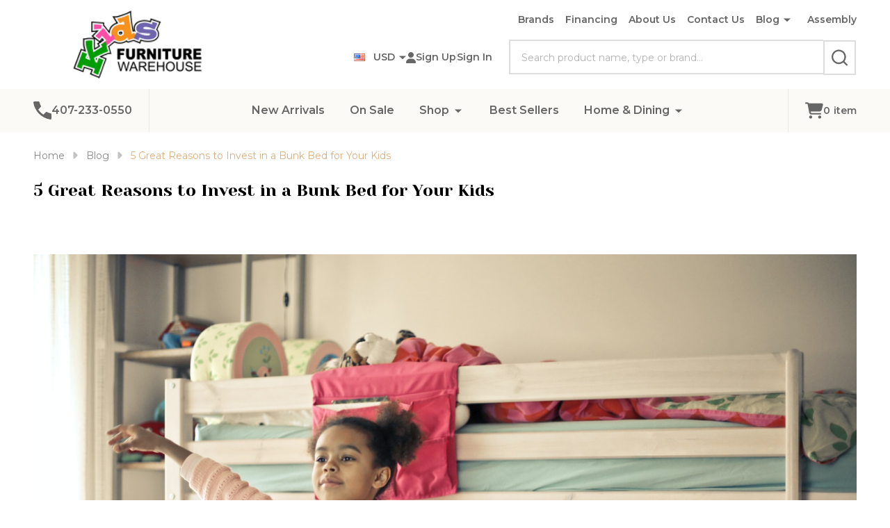

--- FILE ---
content_type: text/html; charset=UTF-8
request_url: https://www.kidsfurniturewarehouse.com/blog/great-reasons-to-invest-in-a-bunk-bed-for-your-kids/
body_size: 28118
content:
    <!DOCTYPE html>
<html class="no-js" lang="en">
    
    <head>
        <title>5 Great Reasons to Invest in a Bunk Bed for Your Kids - Kids Furniture Warehouse </title>
        <link rel="dns-prefetch preconnect" href="https://cdn11.bigcommerce.com/s-ewmy0qdb" crossorigin><link rel="dns-prefetch preconnect" href="https://fonts.googleapis.com/" crossorigin><link rel="dns-prefetch preconnect" href="https://fonts.gstatic.com/" crossorigin>
        <meta property="og:title" content="5 Great Reasons to Invest in a Bunk Bed for Your Kids" /><meta property="og:url" content="https://www.kidsfurniturewarehouse.com/blog/great-reasons-to-invest-in-a-bunk-bed-for-your-kids/" /><meta property="og:type" content="article" /><meta property="article:tag" content="bunk bed" /><meta property="article:tag" content="bunk bed for kids" /><meta property="og:site_name" content="Kids Furniture Warehouse " /><meta name="keywords" content="kids furniture store, kids bunk beds Orlando, bunk beds Orlando, kids furniture Florida, bunk beds Tampa, kids bunk beds Tampa, kids bedroom furniture, kids furniture Tampa, Kids Furniture Miami, kids furniture south Florida, bunk beds near me, kids bunk beds near me, kids furniture warehouse, bunk beds central Florida, bunk beds Disney world, kids bunk beds Disney world, bunk beds Kissimmee Florida, kids bunk beds Kissimmee Florida, bunk beds St Cloud Florida, kids bunk beds St. Cloud Florida, bunk beds Altamonte Springs, kids bunk beds Altamonte Springs, bunk beds Dr. Phillips, kids bunk beds Dr. Phillips, kids furniture Altamonte Springs, kids furniture Kissimmee, kids furniture St. Cloud"><meta name="description" content="We will explore the advantages of using bunk beds in your child&amp;#039;s bedroom, from saving space to fostering a sense of independence. Read here!"><link rel='canonical' href='https://www.kidsfurniturewarehouse.com/blog/great-reasons-to-invest-in-a-bunk-bed-for-your-kids/' /><meta name='platform' content='bigcommerce.stencil' /><meta property="og:description" content="We will explore the advantages of using bunk beds in your child&#039;s bedroom, from saving space to fostering a sense of independence. Read here!" />
<meta property="og:image" content="https://cdn11.bigcommerce.com/s-ewmy0qdb/product_images/uploaded_images/bruce-mars-wj8jq4a-qli-unsplash.jpg" />
<meta property="fb:admins" content="asola71@gmail.com" />

                
         

        <link href="https://cdn11.bigcommerce.com/s-ewmy0qdb/product_images/favicon_KIDSFURNITURE_0123.png?t=1674515367" rel="shortcut icon">
        <meta name="viewport" content="width=device-width, initial-scale=1">

        <script nonce="">
            document.documentElement.className = document.documentElement.className.replace('no-js', 'js');
        </script>

        <script nonce="">
    function browserSupportsAllFeatures() {
        return window.Promise
            && window.fetch
            && window.URL
            && window.URLSearchParams
            && window.WeakMap
            // object-fit support
            && ('objectFit' in document.documentElement.style);
    }

    function loadScript(src) {
        var js = document.createElement('script');
        js.src = src;
        js.nonce = "";
        js.onerror = function () {
            console.error('Failed to load polyfill script ' + src);
        };
        document.head.appendChild(js);
    }

    if (!browserSupportsAllFeatures()) {
        loadScript('https://cdn11.bigcommerce.com/s-ewmy0qdb/stencil/24d0d7b0-4656-013e-706e-1e4635c85b15/e/01298870-0fda-013d-0471-2eb8930433ec/dist/theme-bundle.polyfills.js');
    }
</script>
<!-- preload polyfill -->
<script nonce="">!function(n){"use strict";n.loadCSS||(n.loadCSS=function(){});var o=loadCSS.relpreload={};if(o.support=function(){var e;try{e=n.document.createElement("link").relList.supports("preload")}catch(t){e=!1}return function(){return e}}(),o.bindMediaToggle=function(t){var e=t.media||"all";function a(){t.addEventListener?t.removeEventListener("load",a):t.attachEvent&&t.detachEvent("onload",a),t.setAttribute("onload",null),t.media=e}t.addEventListener?t.addEventListener("load",a):t.attachEvent&&t.attachEvent("onload",a),setTimeout(function(){t.rel="stylesheet",t.media="only x"}),setTimeout(a,3e3)},o.poly=function(){if(!o.support())for(var t=n.document.getElementsByTagName("link"),e=0;e<t.length;e++){var a=t[e];"preload"!==a.rel||"style"!==a.getAttribute("as")||a.getAttribute("data-loadcss")||(a.setAttribute("data-loadcss",!0),o.bindMediaToggle(a))}},!o.support()){o.poly();var t=n.setInterval(o.poly,500);n.addEventListener?n.addEventListener("load",function(){o.poly(),n.clearInterval(t)}):n.attachEvent&&n.attachEvent("onload",function(){o.poly(),n.clearInterval(t)})}"undefined"!=typeof exports?exports.loadCSS=loadCSS:n.loadCSS=loadCSS}("undefined"!=typeof global?global:this);</script>
        <script nonce="">window.consentManagerTranslations = `{"locale":"en","locales":{"consent_manager.data_collection_warning":"en","consent_manager.accept_all_cookies":"en","consent_manager.gdpr_settings":"en","consent_manager.data_collection_preferences":"en","consent_manager.manage_data_collection_preferences":"en","consent_manager.use_data_by_cookies":"en","consent_manager.data_categories_table":"en","consent_manager.allow":"en","consent_manager.accept":"en","consent_manager.deny":"en","consent_manager.dismiss":"en","consent_manager.reject_all":"en","consent_manager.category":"en","consent_manager.purpose":"en","consent_manager.functional_category":"en","consent_manager.functional_purpose":"en","consent_manager.analytics_category":"en","consent_manager.analytics_purpose":"en","consent_manager.targeting_category":"en","consent_manager.advertising_category":"en","consent_manager.advertising_purpose":"en","consent_manager.essential_category":"en","consent_manager.esential_purpose":"en","consent_manager.yes":"en","consent_manager.no":"en","consent_manager.not_available":"en","consent_manager.cancel":"en","consent_manager.save":"en","consent_manager.back_to_preferences":"en","consent_manager.close_without_changes":"en","consent_manager.unsaved_changes":"en","consent_manager.by_using":"en","consent_manager.agree_on_data_collection":"en","consent_manager.change_preferences":"en","consent_manager.cancel_dialog_title":"en","consent_manager.privacy_policy":"en","consent_manager.allow_category_tracking":"en","consent_manager.disallow_category_tracking":"en"},"translations":{"consent_manager.data_collection_warning":"We use cookies (and other similar technologies) to collect data to improve your shopping experience.","consent_manager.accept_all_cookies":"Accept All Cookies","consent_manager.gdpr_settings":"Settings","consent_manager.data_collection_preferences":"Website Data Collection Preferences","consent_manager.manage_data_collection_preferences":"Manage Website Data Collection Preferences","consent_manager.use_data_by_cookies":" uses data collected by cookies and JavaScript libraries to improve your shopping experience.","consent_manager.data_categories_table":"The table below outlines how we use this data by category. To opt out of a category of data collection, select 'No' and save your preferences.","consent_manager.allow":"Allow","consent_manager.accept":"Accept","consent_manager.deny":"Deny","consent_manager.dismiss":"Dismiss","consent_manager.reject_all":"Reject all","consent_manager.category":"Category","consent_manager.purpose":"Purpose","consent_manager.functional_category":"Functional","consent_manager.functional_purpose":"Enables enhanced functionality, such as videos and live chat. If you do not allow these, then some or all of these functions may not work properly.","consent_manager.analytics_category":"Analytics","consent_manager.analytics_purpose":"Provide statistical information on site usage, e.g., web analytics so we can improve this website over time.","consent_manager.targeting_category":"Targeting","consent_manager.advertising_category":"Advertising","consent_manager.advertising_purpose":"Used to create profiles or personalize content to enhance your shopping experience.","consent_manager.essential_category":"Essential","consent_manager.esential_purpose":"Essential for the site and any requested services to work, but do not perform any additional or secondary function.","consent_manager.yes":"Yes","consent_manager.no":"No","consent_manager.not_available":"N/A","consent_manager.cancel":"Cancel","consent_manager.save":"Save","consent_manager.back_to_preferences":"Back to Preferences","consent_manager.close_without_changes":"You have unsaved changes to your data collection preferences. Are you sure you want to close without saving?","consent_manager.unsaved_changes":"You have unsaved changes","consent_manager.by_using":"By using our website, you're agreeing to our","consent_manager.agree_on_data_collection":"By using our website, you're agreeing to the collection of data as described in our ","consent_manager.change_preferences":"You can change your preferences at any time","consent_manager.cancel_dialog_title":"Are you sure you want to cancel?","consent_manager.privacy_policy":"Privacy Policy","consent_manager.allow_category_tracking":"Allow [CATEGORY_NAME] tracking","consent_manager.disallow_category_tracking":"Disallow [CATEGORY_NAME] tracking"}}`;</script>

        <script nonce="">
            window.lazySizesConfig = window.lazySizesConfig || {};
            window.lazySizesConfig.loadMode = 1;
        </script>
        <script async src="https://cdn11.bigcommerce.com/s-ewmy0qdb/stencil/24d0d7b0-4656-013e-706e-1e4635c85b15/e/01298870-0fda-013d-0471-2eb8930433ec/dist/theme-bundle.head_async.js" nonce=""></script>

                <script nonce="">
                    (function() {
                        var fonts = ["Google_Montserrat_400,500,600,700", "Google_Yeseva+One_400"]
                            .reduce(function(_fonts, font) {
                                var m = font.match(/google_([^_]+)(_(.*))?$/i);
                                if (m) {
                                    _fonts.push([m[1], m[3]]);
                                }
                                return _fonts;
                            }, []);
                        var families = fonts.map(function(font) {
                            return 'family=' + font[0] + (font[1] ? ':wght@' + String(font[1]).replace(/,/g, ';') : '');
                        }).join('&');
                        function addLink(href, rel, crossorigin) {
                            var link = document.createElement('link');
                            link.href = href;
                            link.rel = rel;
                            if (crossorigin) {
                                link.crossOrigin = crossorigin;
                            }
                            document.head.appendChild(link);
                        }
                        addLink('https://fonts.googleapis.com', 'preconnect');
                        addLink('https://fonts.gstatic.com', 'preconnect', true);
                        addLink('https://fonts.googleapis.com/css2?' + families + '&display=swap', 'stylesheet');
                    })();
                </script>

            <link data-stencil-stylesheet href="https://cdn11.bigcommerce.com/s-ewmy0qdb/stencil/24d0d7b0-4656-013e-706e-1e4635c85b15/e/01298870-0fda-013d-0471-2eb8930433ec/css/theme-ef6752a0-4ae4-013e-6591-5eecfce2dbb8.css" rel="stylesheet">
            <!-- Start Tracking Code for analytics_facebook -->

<script>
!function(f,b,e,v,n,t,s){if(f.fbq)return;n=f.fbq=function(){n.callMethod?n.callMethod.apply(n,arguments):n.queue.push(arguments)};if(!f._fbq)f._fbq=n;n.push=n;n.loaded=!0;n.version='2.0';n.queue=[];t=b.createElement(e);t.async=!0;t.src=v;s=b.getElementsByTagName(e)[0];s.parentNode.insertBefore(t,s)}(window,document,'script','https://connect.facebook.net/en_US/fbevents.js');

fbq('set', 'autoConfig', 'false', '1397415424367517');
fbq('dataProcessingOptions', ['LDU'], 0, 0);
fbq('init', '1397415424367517', {"external_id":"8a5f3e26-0708-4071-b438-e56e5ad8730a"});
fbq('set', 'agent', 'bigcommerce', '1397415424367517');

function trackEvents() {
    var pathName = window.location.pathname;

    fbq('track', 'PageView', {}, "");

    // Search events start -- only fire if the shopper lands on the /search.php page
    if (pathName.indexOf('/search.php') === 0 && getUrlParameter('search_query')) {
        fbq('track', 'Search', {
            content_type: 'product_group',
            content_ids: [],
            search_string: getUrlParameter('search_query')
        });
    }
    // Search events end

    // Wishlist events start -- only fire if the shopper attempts to add an item to their wishlist
    if (pathName.indexOf('/wishlist.php') === 0 && getUrlParameter('added_product_id')) {
        fbq('track', 'AddToWishlist', {
            content_type: 'product_group',
            content_ids: []
        });
    }
    // Wishlist events end

    // Lead events start -- only fire if the shopper subscribes to newsletter
    if (pathName.indexOf('/subscribe.php') === 0 && getUrlParameter('result') === 'success') {
        fbq('track', 'Lead', {});
    }
    // Lead events end

    // Registration events start -- only fire if the shopper registers an account
    if (pathName.indexOf('/login.php') === 0 && getUrlParameter('action') === 'account_created') {
        fbq('track', 'CompleteRegistration', {}, "");
    }
    // Registration events end

    

    function getUrlParameter(name) {
        var cleanName = name.replace(/[\[]/, '\[').replace(/[\]]/, '\]');
        var regex = new RegExp('[\?&]' + cleanName + '=([^&#]*)');
        var results = regex.exec(window.location.search);
        return results === null ? '' : decodeURIComponent(results[1].replace(/\+/g, ' '));
    }
}

if (window.addEventListener) {
    window.addEventListener("load", trackEvents, false)
}
</script>
<noscript><img height="1" width="1" style="display:none" alt="null" src="https://www.facebook.com/tr?id=1397415424367517&ev=PageView&noscript=1&a=plbigcommerce1.2&eid="/></noscript>

<!-- End Tracking Code for analytics_facebook -->

<!-- Start Tracking Code for analytics_googleanalytics4 -->

<script data-cfasync="false" src="https://cdn11.bigcommerce.com/shared/js/google_analytics4_bodl_subscribers-358423becf5d870b8b603a81de597c10f6bc7699.js" integrity="sha256-gtOfJ3Avc1pEE/hx6SKj/96cca7JvfqllWA9FTQJyfI=" crossorigin="anonymous"></script>
<script data-cfasync="false">
  (function () {
    window.dataLayer = window.dataLayer || [];

    function gtag(){
        dataLayer.push(arguments);
    }

    function initGA4(event) {
         function setupGtag() {
            function configureGtag() {
                gtag('js', new Date());
                gtag('set', 'developer_id.dMjk3Nj', true);
                gtag('config', 'G-B879XY62CC');
            }

            var script = document.createElement('script');

            script.src = 'https://www.googletagmanager.com/gtag/js?id=G-B879XY62CC';
            script.async = true;
            script.onload = configureGtag;

            document.head.appendChild(script);
        }

        setupGtag();

        if (typeof subscribeOnBodlEvents === 'function') {
            subscribeOnBodlEvents('G-B879XY62CC', false);
        }

        window.removeEventListener(event.type, initGA4);
    }

    

    var eventName = document.readyState === 'complete' ? 'consentScriptsLoaded' : 'DOMContentLoaded';
    window.addEventListener(eventName, initGA4, false);
  })()
</script>

<!-- End Tracking Code for analytics_googleanalytics4 -->

<!-- Start Tracking Code for analytics_siteverification -->

<meta name="google-site-verification" content="-xK16Mm23X5PEl8DUH4jAS2-VF4tHRFnAWOKXakG3xo" />

<!-- End Tracking Code for analytics_siteverification -->


<script type="text/javascript" src="https://checkout-sdk.bigcommerce.com/v1/loader.js" defer ></script>
<script type="text/javascript">
var BCData = {};
</script>
<script src='https://cdnjs.cloudflare.com/ajax/libs/jquery/3.6.0/jquery.min.js' ></script><script src='https://staging.minibc.com/bootstrap/62991108cc2c7.js' ></script>
<!-- TikTok Pixel Code Start: Initialization Script & Page Event -->
<script>
!function (w, d, t) {
  w.TiktokAnalyticsObject=t;var ttq=w[t]=w[t]||[];ttq.methods=["page","track","identify","instances","debug","on","off","once","ready","alias","group","enableCookie","disableCookie"],ttq.setAndDefer=function(t,e){t[e]=function(){t.push([e].concat(Array.prototype.slice.call(arguments,0)))}};for(var i=0;i<ttq.methods.length;i++)ttq.setAndDefer(ttq,ttq.methods[i]);ttq.instance=function(t){for(var e=ttq._i[t]||[],n=0;n<ttq.methods.length;n++)ttq.setAndDefer(e,ttq.methods[n]);return e},ttq.load=function(e,n){var i="https://analytics.tiktok.com/i18n/pixel/events.js";ttq._i=ttq._i||{},ttq._i[e]=[],ttq._i[e]._u=i,ttq._t=ttq._t||{},ttq._t[e]=+new Date,ttq._o=ttq._o||{},ttq._o[e]=n||{},ttq._partner=ttq._partner||"BigCommerce";var o=document.createElement("script");o.type="text/javascript",o.async=!0,o.src=i+"?sdkid="+e+"&lib="+t;var a=document.getElementsByTagName("script")[0];a.parentNode.insertBefore(o,a)};

  ttq.load('C8RCJ0030TC6SLE05QI0');
  ttq.page();
}(window, document, 'ttq');

if (typeof BODL === 'undefined') {
  // https://developer.bigcommerce.com/theme-objects/breadcrumbs
  
  // https://developer.bigcommerce.com/theme-objects/brand
  
  // https://developer.bigcommerce.com/theme-objects/category
  
  
  // https://developer.bigcommerce.com/theme-objects/product
  
  
  
  
  // https://developer.bigcommerce.com/theme-objects/products
  
  // https://developer.bigcommerce.com/theme-objects/product_results
  
  // https://developer.bigcommerce.com/theme-objects/order
  
  // https://developer.bigcommerce.com/theme-objects/wishlist
  
  // https://developer.bigcommerce.com/theme-objects/wishlist
  
  // https://developer.bigcommerce.com/theme-objects/cart
  // (Fetching selective cart data to prevent additional payment button object html from causing JS parse error)
  var BODL = JSON.parse("{\"breadcrumbs\":[{\"url\":\"https://www.kidsfurniturewarehouse.com/\",\"name\":\"Home\"},{\"name\":\"Blog\",\"url\":\"https://www.kidsfurniturewarehouse.com/blog/\"},{\"name\":\"5 Great Reasons to Invest in a Bunk Bed for Your Kids\",\"url\":\"https://www.kidsfurniturewarehouse.com/blog/great-reasons-to-invest-in-a-bunk-bed-for-your-kids/\"}],\"products\":{\"new\":[{\"id\":28537,\"sku\":\"86222\",\"name\":\"Walnut Twin Size Bookcase Captain's Day Bed with 6 Drawers\",\"url\":\"https://www.kidsfurniturewarehouse.com/walnut-twin-size-bookcase-captain-s-day-bed-with-6-drawers/86222/\",\"availability\":\"\",\"rating\":null,\"brand\":{\"name\":\"Discovery World Furniture\"},\"category\":[\"New Arrivals \",\"Shop/Captain's Beds\",\"Shop/Captain's Beds/Twin Size Captain's Beds\"],\"summary\":\"Walnut Twin Size Bookcase Captain's Day Bed\\r\\nThe new Walnut collection features a simple design with a modern, sophisticated feel. Sleek black finish knobs offer the perfect contrast to the rich...\",\"image\":{\"data\":\"https://cdn11.bigcommerce.com/s-ewmy0qdb/images/stencil/{:size}/products/28537/144652/Walnut-Twin-Size-Bookcase-Captains-Day-Bed-Kids-Furniture-Warehouse-_144651__73100.1752506378.jpg?c=2\",\"alt\":\"Walnut Twin Size Bookcase Captain's Day Bed\"},\"images\":[{\"data\":\"https://cdn11.bigcommerce.com/s-ewmy0qdb/images/stencil/{:size}/products/28537/144652/Walnut-Twin-Size-Bookcase-Captains-Day-Bed-Kids-Furniture-Warehouse-_144651__73100.1752506378.jpg?c=2\",\"alt\":\"Walnut Twin Size Bookcase Captain's Day Bed\"}],\"date_added\":\"Jul 14th 2025\",\"pre_order\":false,\"show_cart_action\":true,\"has_options\":false,\"stock_level\":null,\"low_stock_level\":null,\"qty_in_cart\":0,\"custom_fields\":null,\"num_reviews\":null,\"weight\":{\"formatted\":\"200.00 LBS\",\"value\":200},\"demo\":false,\"add_to_cart_url\":\"https://www.kidsfurniturewarehouse.com/cart.php?action=add&product_id=28537\",\"price\":{\"without_tax\":{\"currency\":\"USD\",\"formatted\":\"$799.00\",\"value\":799},\"tax_label\":\"Tax\"},\"add_to_wishlist_url\":\"/wishlist.php?action=add&product_id=28537\"},{\"id\":28536,\"sku\":\"DWF83224\",\"name\":\"Westport Gray Queen Bookcase Captains Bed\",\"url\":\"https://www.kidsfurniturewarehouse.com/westport-gray-queen-bookcase-captains-bed/dwf83224/\",\"availability\":\"\",\"rating\":null,\"brand\":{\"name\":\"Discovery World Furniture\"},\"category\":[\"New Arrivals \",\"Shop/Captain's Beds\"],\"summary\":\"Westport Gray Queen Bookcase Captains Bed\\r\\nThe new Westport Gray&nbsp;Collection will bring a modern, updated look to your child's room. Featuring a cool Charcoal Gray&nbsp;finish with solid wood...\",\"image\":{\"data\":\"https://cdn11.bigcommerce.com/s-ewmy0qdb/images/stencil/{:size}/products/28536/144648/83224-K6_K12_NEW_BEDDING__96310.1745687731.jpg?c=2\",\"alt\":\"Westport Gray Queen Bookcase Captains Bed\"},\"images\":[{\"data\":\"https://cdn11.bigcommerce.com/s-ewmy0qdb/images/stencil/{:size}/products/28536/144648/83224-K6_K12_NEW_BEDDING__96310.1745687731.jpg?c=2\",\"alt\":\"Westport Gray Queen Bookcase Captains Bed\"},{\"data\":\"https://cdn11.bigcommerce.com/s-ewmy0qdb/images/stencil/{:size}/products/28536/144649/Screenshot_26-4-2025_135839_www.kidsfurniturewarehouse.com__71008.1745690323.jpg?c=2\",\"alt\":\"Westport Gray Queen Bookcase Captains Bed\"}],\"date_added\":\"Apr 26th 2025\",\"pre_order\":false,\"show_cart_action\":true,\"has_options\":true,\"stock_level\":null,\"low_stock_level\":null,\"qty_in_cart\":0,\"custom_fields\":null,\"num_reviews\":null,\"weight\":{\"formatted\":\"250.00 LBS\",\"value\":250},\"demo\":false,\"price\":{\"without_tax\":{\"currency\":\"USD\",\"formatted\":\"$1,029.00\",\"value\":1029},\"non_sale_price_without_tax\":{\"currency\":\"USD\",\"formatted\":\"$1,399.00\",\"value\":1399},\"sale_price_without_tax\":{\"currency\":\"USD\",\"formatted\":\"$1,029.00\",\"value\":1029},\"tax_label\":\"Tax\"},\"add_to_wishlist_url\":\"/wishlist.php?action=add&product_id=28536\"},{\"id\":28534,\"sku\":\"HE-1645WH\",\"name\":\"Davi Queen Bedroom Set\",\"url\":\"https://www.kidsfurniturewarehouse.com/davi-queen-bedroom-set/he-1645wh/\",\"availability\":\"\",\"rating\":null,\"brand\":{\"name\":\"Home Elegance\"},\"category\":[\"Home & Dining/Bedroom Sets\"],\"summary\":\"\\r\\n\\r\\n\\r\\nThe modern styling of the Davi Collection is achieved by blending the natural look of wood grain and the clean lines of contemporary design to create a unique bedroom group that will fit right...\",\"image\":{\"data\":\"https://cdn11.bigcommerce.com/s-ewmy0qdb/images/stencil/{:size}/products/28534/144646/Davi-Queen-Bedroom-Set-Kids-Furniture-Warehouse-_144598__53674.1742685359.jpg?c=2\",\"alt\":\"Davi Queen Bedroom Set\"},\"images\":[{\"data\":\"https://cdn11.bigcommerce.com/s-ewmy0qdb/images/stencil/{:size}/products/28534/144646/Davi-Queen-Bedroom-Set-Kids-Furniture-Warehouse-_144598__53674.1742685359.jpg?c=2\",\"alt\":\"Davi Queen Bedroom Set\"},{\"data\":\"https://cdn11.bigcommerce.com/s-ewmy0qdb/images/stencil/{:size}/products/28534/144645/Davi-Queen-Bedroom-Set-Kids-Furniture-Warehouse-_144601__42257.1742685356.jpg?c=2\",\"alt\":\"Davi Queen Bedroom Set\"},{\"data\":\"https://cdn11.bigcommerce.com/s-ewmy0qdb/images/stencil/{:size}/products/28534/144644/Davi-Queen-Bedroom-Set-Kids-Furniture-Warehouse-_144600__85746.1742685353.jpg?c=2\",\"alt\":\"Davi Queen Bedroom Set\"},{\"data\":\"https://cdn11.bigcommerce.com/s-ewmy0qdb/images/stencil/{:size}/products/28534/144643/Davi-Queen-Bedroom-Set-Kids-Furniture-Warehouse-_144599__06988.1742685351.jpg?c=2\",\"alt\":\"Davi Queen Bedroom Set\"}],\"date_added\":\"Mar 22nd 2025\",\"pre_order\":false,\"show_cart_action\":true,\"has_options\":false,\"stock_level\":null,\"low_stock_level\":null,\"qty_in_cart\":0,\"custom_fields\":null,\"num_reviews\":null,\"weight\":{\"formatted\":\"340.50 LBS\",\"value\":340.5},\"demo\":false,\"add_to_cart_url\":\"https://www.kidsfurniturewarehouse.com/cart.php?action=add&product_id=28534\",\"price\":{\"without_tax\":{\"currency\":\"USD\",\"formatted\":\"$999.00\",\"value\":999},\"non_sale_price_without_tax\":{\"currency\":\"USD\",\"formatted\":\"$1,349.00\",\"value\":1349},\"sale_price_without_tax\":{\"currency\":\"USD\",\"formatted\":\"$999.00\",\"value\":999},\"tax_label\":\"Tax\"},\"add_to_wishlist_url\":\"/wishlist.php?action=add&product_id=28534\"},{\"id\":28533,\"sku\":\"HE-8378BLK*\",\"name\":\"Black 2-Piece Sectional with Right Chaise\",\"url\":\"https://www.kidsfurniturewarehouse.com/black-2-piece-sectional-with-right-chaise/he-8378blk/\",\"availability\":\"\",\"rating\":null,\"brand\":{\"name\":\"Home Elegance\"},\"category\":[\"Home & Dining/Living Room Sets\"],\"summary\":\"Soft Contemporary styling lends a cool, classic look to your modern living space in the Barrington Collection. Stitch tufting provides soft contrast to the cleanly designed lines of this seating...\",\"image\":{\"data\":\"https://cdn11.bigcommerce.com/s-ewmy0qdb/images/stencil/{:size}/products/28533/144642/Black-2-Piece-Sectional-with-Right-Chaise-Kids-Furniture-Warehouse-_144591__62105.1742685341.jpg?c=2\",\"alt\":\"Black 2-Piece Sectional with Right Chaise\"},\"images\":[{\"data\":\"https://cdn11.bigcommerce.com/s-ewmy0qdb/images/stencil/{:size}/products/28533/144642/Black-2-Piece-Sectional-with-Right-Chaise-Kids-Furniture-Warehouse-_144591__62105.1742685341.jpg?c=2\",\"alt\":\"Black 2-Piece Sectional with Right Chaise\"},{\"data\":\"https://cdn11.bigcommerce.com/s-ewmy0qdb/images/stencil/{:size}/products/28533/144640/Black-2-Piece-Sectional-with-Right-Chaise-Kids-Furniture-Warehouse-_144592__86875.1742685335.jpg?c=2\",\"alt\":\"Black 2-Piece Sectional with Right Chaise\"},{\"data\":\"https://cdn11.bigcommerce.com/s-ewmy0qdb/images/stencil/{:size}/products/28533/144641/Black-2-Piece-Sectional-with-Right-Chaise-Kids-Furniture-Warehouse-_144594__67718.1742685338.jpg?c=2\",\"alt\":\"Black 2-Piece Sectional with Right Chaise\"}],\"date_added\":\"Mar 22nd 2025\",\"pre_order\":false,\"show_cart_action\":true,\"has_options\":false,\"stock_level\":null,\"low_stock_level\":null,\"qty_in_cart\":0,\"custom_fields\":null,\"num_reviews\":null,\"weight\":{\"formatted\":\"185.00 LBS\",\"value\":185},\"demo\":false,\"add_to_cart_url\":\"https://www.kidsfurniturewarehouse.com/cart.php?action=add&product_id=28533\",\"price\":{\"without_tax\":{\"currency\":\"USD\",\"formatted\":\"$649.00\",\"value\":649},\"non_sale_price_without_tax\":{\"currency\":\"USD\",\"formatted\":\"$825.00\",\"value\":825},\"sale_price_without_tax\":{\"currency\":\"USD\",\"formatted\":\"$649.00\",\"value\":649},\"tax_label\":\"Tax\"},\"add_to_wishlist_url\":\"/wishlist.php?action=add&product_id=28533\"},{\"id\":28532,\"sku\":\"HE-8378WHT* \",\"name\":\"White 2-Piece Sectional with Right Chaise\",\"url\":\"https://www.kidsfurniturewarehouse.com/white-2-piece-sectional-with-right-chaise/he-8378wht/\",\"availability\":\"\",\"rating\":null,\"brand\":{\"name\":\"Home Elegance\"},\"category\":[\"Home & Dining/Living Room Sets\"],\"summary\":\"\\r\\n\\r\\n\\r\\n\\r\\nSoft Contemporary styling lends a cool, classic look to your modern living space in the Barrington Collection. Stitch tufting provides soft contrast to the cleanly designed lines of this...\",\"image\":{\"data\":\"https://cdn11.bigcommerce.com/s-ewmy0qdb/images/stencil/{:size}/products/28532/144639/White-2-Piece-Sectional-with-Right-Chaise-Kids-Furniture-Warehouse-_144589__54008.1742685333.jpg?c=2\",\"alt\":\"White 2-Piece Sectional with Right Chaise\"},\"images\":[{\"data\":\"https://cdn11.bigcommerce.com/s-ewmy0qdb/images/stencil/{:size}/products/28532/144639/White-2-Piece-Sectional-with-Right-Chaise-Kids-Furniture-Warehouse-_144589__54008.1742685333.jpg?c=2\",\"alt\":\"White 2-Piece Sectional with Right Chaise\"},{\"data\":\"https://cdn11.bigcommerce.com/s-ewmy0qdb/images/stencil/{:size}/products/28532/144638/White-2-Piece-Sectional-with-Right-Chaise-Kids-Furniture-Warehouse-_144590__76172.1742685330.jpg?c=2\",\"alt\":\"White 2-Piece Sectional with Right Chaise\"},{\"data\":\"https://cdn11.bigcommerce.com/s-ewmy0qdb/images/stencil/{:size}/products/28532/144596/Screenshot_22-3-2025_172836_fl.homelegance.com__46076.1742678924.jpg?c=2\",\"alt\":\"White 2-Piece Sectional with Right Chaise\"}],\"date_added\":\"Mar 22nd 2025\",\"pre_order\":false,\"show_cart_action\":true,\"has_options\":false,\"stock_level\":null,\"low_stock_level\":null,\"qty_in_cart\":0,\"custom_fields\":null,\"num_reviews\":null,\"weight\":{\"formatted\":\"185.00 LBS\",\"value\":185},\"demo\":false,\"add_to_cart_url\":\"https://www.kidsfurniturewarehouse.com/cart.php?action=add&product_id=28532\",\"price\":{\"without_tax\":{\"currency\":\"USD\",\"formatted\":\"$649.00\",\"value\":649},\"non_sale_price_without_tax\":{\"currency\":\"USD\",\"formatted\":\"$825.00\",\"value\":825},\"sale_price_without_tax\":{\"currency\":\"USD\",\"formatted\":\"$649.00\",\"value\":649},\"tax_label\":\"Tax\"},\"add_to_wishlist_url\":\"/wishlist.php?action=add&product_id=28532\"}]}}");

  if (BODL.categoryName) {
    BODL.category = {
      name: BODL.categoryName,
      products: BODL.categoryProducts,
    }
  }

  if (BODL.productTitle) {
    BODL.product = {
      id: BODL.productId,
      title: BODL.productTitle,
      price: {
        without_tax: {
          currency: BODL.productCurrency,
          value: BODL.productPrice,
        },
      },
    }
  }
}

BODL.getCartItemContentId = (item) => {
  switch(item.type) {
    case 'GiftCertificate':
      return item.type;
      break;
    default:
      return item.product_id;
  }
}

BODL.getQueryParamValue = function (name) {
  var cleanName = name.replace(/[\[]/, '\[').replace(/[\]]/, '\]');
  var regex = new RegExp('[\?&]' + cleanName + '=([^&#]*)');
  var results = regex.exec(window.location.search);
  return results === null ? '' : decodeURIComponent(results[1].replace(/\+/g, ' '));
}

// Advanced Matching
if (BODL.customer && BODL.customer.id) {
  var customerObj = {
    email: BODL.customer.email,
  }

  if (BODL.customer.phone) {
    var phoneNumber = BODL.customer.phone;
    if (BODL.customer.phone.indexOf('+') === -1) {
      // No country code, so default to US code
      phoneNumber = `+1${phoneNumber}`;  
    }

    customerObj.phone = phoneNumber;
  }

  ttq.identify(BODL.customer.id, customerObj);
}
</script>
<!-- TikTok Pixel Code End: Initialization Script & Page Event -->

<!-- TikTok Pixel Code Start: View Product Content -->
<script>
if (BODL.product) {
  ttq.instance('C8RCJ0030TC6SLE05QI0').track('ViewContent', {
    content_id: BODL.product.id,
    content_category: BODL.breadcrumbs[1] ? BODL.breadcrumbs[1].name : '',
    content_name: BODL.product.title,
    content_type: "product_group",
    currency: BODL.product.price.without_tax.currency,
    price: BODL.product.price.without_tax.value,
    value: BODL.product.price.without_tax.value,
  });
}
</script>
<!-- TikTok Pixel Code End: View Product Content -->

<!-- TikTok Pixel Code Start: View Category Content -->
<script>
if (BODL.category) {
  ttq.instance('C8RCJ0030TC6SLE05QI0').track('ViewContent', {
    contents: BODL.category.products.map((p) => ({
      content_id: p.id,
      content_category: BODL.category.name,
      content_name: p.name,
      content_type: "product_group",
      currency: p.price.without_tax.currency,
      price: p.price.without_tax.value,
      value: p.price.without_tax.value,
    }))
  });
}
</script>
<!-- TikTok Pixel Code End: View Category Content -->

<!-- TikTok Pixel Code Start: Add to Wishlist -->
<script>
// This only sends one wishlist product: the one that was just added based on the 'added_product_id' param in the url
if (BODL.wishlist) {
  var addedWishlistItem = BODL.wishlist.items.filter((i) => i.product_id === parseInt(BODL.getQueryParamValue('added_product_id'))).map((p) => ({
    content_id: p.product_id,
    // Commenting out as category data doesn't exist on wishlist items
    // content_category: p.does_not_exist, 
    content_name: p.name,
    content_type: "product_group",
    currency: p.price.without_tax.currency,
    price: p.price.without_tax.value,
    value: p.price.without_tax.value,
  }));
  
  ttq.instance('C8RCJ0030TC6SLE05QI0').track('AddToWishlist', addedWishlistItem[0]);
}
</script>
<!-- TikTok Pixel Code End: Add to Wishlist -->

<!-- TikTok Pixel Code Start: Subscribe to Newsletter -->
<script>
if (window.location.pathname.indexOf('/subscribe.php') === 0 && BODL.getQueryParamValue('result') === 'success') {
  ttq.instance('C8RCJ0030TC6SLE05QI0').track('Subscribe');
}
</script>
<!-- TikTok Pixel Code End: Subscribe to Newsletter -->

<!-- TikTok Pixel Code Start: Search -->
<script>
if (BODL.search) {
  ttq.instance('C8RCJ0030TC6SLE05QI0').track('Search', {
    query: BODL.getQueryParamValue('search_query'),
    contents: BODL.search.products.map((p) => ({
      content_id: p.id,
      // Products can be in multiple categories.
      // Commenting out as this might distort category reports if only the first one is used.
      // content_category: p.category[0], 
      content_name: p.name,
      content_type: "product_group",
      currency: p.price.without_tax.currency,
      price: p.price.without_tax.value,
      value: p.price.without_tax.value,
    }))
  });
}
</script>
<!-- TikTok Pixel Code End: Search -->

<!-- TikTok Pixel Code Start: Registration -->
<script>
if (window.location.pathname.indexOf('/login.php') === 0 && BODL.getQueryParamValue('action') === 'account_created') {
  ttq.instance('C8RCJ0030TC6SLE05QI0').track('Registration');
}
</script>
<!-- TikTok Pixel Code End: Registration -->
<!-- Google Tag Manager -->
<script>(function(w,d,s,l,i){w[l]=w[l]||[];w[l].push({'gtm.start':
new Date().getTime(),event:'gtm.js'});var f=d.getElementsByTagName(s)[0],
j=d.createElement(s),dl=l!='dataLayer'?'&l='+l:'';j.async=true;j.src=
'https://www.googletagmanager.com/gtm.js?id='+i+dl;f.parentNode.insertBefore(j,f);
})(window,document,'script','dataLayer','GTM-TG774R7');</script>
<!-- End Google Tag Manager --><script async defer src="https://tools.luckyorange.com/core/lo.js?site-id=61b815da"></script>
 <script data-cfasync="false" src="https://microapps.bigcommerce.com/bodl-events/1.9.4/index.js" integrity="sha256-Y0tDj1qsyiKBRibKllwV0ZJ1aFlGYaHHGl/oUFoXJ7Y=" nonce="" crossorigin="anonymous"></script>
 <script data-cfasync="false" nonce="">

 (function() {
    function decodeBase64(base64) {
       const text = atob(base64);
       const length = text.length;
       const bytes = new Uint8Array(length);
       for (let i = 0; i < length; i++) {
          bytes[i] = text.charCodeAt(i);
       }
       const decoder = new TextDecoder();
       return decoder.decode(bytes);
    }
    window.bodl = JSON.parse(decodeBase64("[base64]"));
 })()

 </script>

<script nonce="">
(function () {
    var xmlHttp = new XMLHttpRequest();

    xmlHttp.open('POST', 'https://bes.gcp.data.bigcommerce.com/nobot');
    xmlHttp.setRequestHeader('Content-Type', 'application/json');
    xmlHttp.send('{"store_id":"960339","timezone_offset":"-4.0","timestamp":"2026-01-25T06:04:16.96179000Z","visit_id":"4fc8c633-d1be-4a73-be7d-0288bf582880","channel_id":1}');
})();
</script>

        


            
            
            
            
            
            
            
            
            
            
            
            
        
        

        <!-- snippet location htmlhead -->

         
    </head>
    <body class="csscolumns supermarket-layout--fullwidth
        
        supermarket-pageType--blog-post
        supermarket-page--pages-blog-post
        
        
        
        
        
        
        _product-card-has-brand
        _product-card-has-sku
        
        _product-card-has-swatches
        
        

        " id="topOfPage">

        <!-- snippet location header -->

        <svg data-src="https://cdn11.bigcommerce.com/s-ewmy0qdb/stencil/24d0d7b0-4656-013e-706e-1e4635c85b15/e/01298870-0fda-013d-0471-2eb8930433ec/img/icon-sprite.svg" class="icons-svg-sprite"></svg>

        <div class="banners-wrapper _top-carousel-global" id="banners-carousel">
    <div class="banners--global">
        <div data-content-region="top_banner_carousel--global"></div>
    </div>
    <button class="banners-close">
        <span class="_close"><span class="is-srOnly">Close</span><svg class="icon"><use href="#icon-close2"></use></svg></span>
    </button>
</div>
<header class="header" role="banner"  data-sticky-header>

    <div class="beautify__mainHeader _hasImg _left">
        <div class="container">
            <div data-content-region="header_navuser_top--global"></div>
        </div>
        <div class="container">
                <div class="header-logo _isImg">
    <a href="https://www.kidsfurniturewarehouse.com/" data-instantload='{"page":"home"}'>
            <div class="header-logo-image-container">
                <img class="header-logo-image" src="https://cdn11.bigcommerce.com/s-ewmy0qdb/images/stencil/225x90/kfw_bc_logo_1719693047__74804.original.png" srcset="https://cdn11.bigcommerce.com/s-ewmy0qdb/images/stencil/300x120/kfw_bc_logo_1719693047__74804.original.png 1x, https://cdn11.bigcommerce.com/s-ewmy0qdb/images/stencil/600w/kfw_bc_logo_1719693047__74804.original.png 2x" alt="Kids Furniture Warehouse " title="Kids Furniture Warehouse ">
            </div>
</a>
</div>
                <ul class="navUser-section u-hideDesktop">
    <li class="navUser-item navUser-item--account u-hideDesktop">
        <a class="navUser-action navUser-action--account" href="/login.php" title="Account">
            <svg class="icon"><use href="#icon-account" /></svg>
            <span class="_label">Account</span>
        </a>
    </li>
        <li class="navUser-item navUser-item--phone u-hideDesktop">
            <a class="navUser-action" href="tel:407-233-0550" title="Call Us: 407-233-0550">
                <svg class="icon"><use href="#icon-phone" /></svg>
                <span class="_label">Call Us<span class="_phoneNumber">407-233-0550</span></span>
            </a>
        </li>


    <li class="navUser-item navUser-item--cart">
        <a
            class="navUser-action navUser-action--cart u-hideDesktop"
            data-cart-preview
            data-toggle="cart-preview-dropdown"
            href="/cart.php"
            title="Cart">
            <svg class="icon"><use href="#icon-cart" /></svg>
            <span class="_total-cart">
                <span class="_total-items">
                    <span class="countPill cart-quantity"></span><span class="_label cart-quantity-label">
                        <span class="_single-item">item</span>
                        <span class="_plural-item">items</span>
                    </span>
                </span>
                <span data-cart-preview-price class="_total-price-nav"></span>
            </span>
        </a>
    </li>
</ul>

                <div class="_searchBar" data-quick-search-bar>
        <ul class="_contentNav u-hideMobile u-hideTablet">
                
                        <li class="navPages-item navPages-item--page">
                            <a class="navPages-action" href="https://www.kidsfurniturewarehouse.com/brands/" data-instantload data-current-category>Brands</a>
                        </li>
                        <li class="navPages-item navPages-item--page">
                            <a class="navPages-action" href="https://www.kidsfurniturewarehouse.com/financing/" data-instantload data-current-category>Financing</a>
                        </li>
                        <li class="navPages-item navPages-item--page">
                            <a class="navPages-action" href="https://www.kidsfurniturewarehouse.com/about-us/" data-instantload data-current-category>About Us</a>
                        </li>
                        <li class="navPages-item navPages-item--page">
                            <a class="navPages-action" href="https://www.kidsfurniturewarehouse.com/contact-us/" data-instantload data-current-category>Contact Us</a>
                        </li>
                        <li class="navPages-item navPages-item--page">
                            <a class="navPages-action-toggle" href="#"
    data-nav-tab="navPages-page-0-navUser">
    <span class="_more is-srOnly"><span class="is-srOnly">More</span><svg class="icon"><use href="#icon-add"></use></svg></span>
    <span class="_less is-srOnly"><span class="is-srOnly">Back</span><svg class="icon"><use href="#icon-minus"></use></svg></span>
    Blog
</a>
<a class="navPages-action has-subMenu u-hideTablet u-hideMobile " href="https://www.kidsfurniturewarehouse.com/blog/"
    href="https://www.kidsfurniturewarehouse.com/blog/"
    data-instantload
    data-current-category
>Blog</a>
<a class="navPages-action-toggle-desktop" href="#" data-collapsible="navPages-page-0-navUser" title="More"><svg class="icon"><use href="#icon-caret-down"></use></svg></a>
<div class="navPage-subMenu
            navPage-subMenu--standard
    " id="navPages-page-0-navUser">
    <div class="navPages-all-mobile">
        <a href="https://www.kidsfurniturewarehouse.com/blog/" class="u-hideDesktop">More... <svg class="icon"><use href="#icon-arrow-view-all"></use></svg></a>
    </div>
    <div class="navPage-subMenu-middle">
        <ul class="navPage-subMenu-list">
                <!-- 1 -->
                <li class="navPage-subMenu-item">
                    <div data-content-region="navPages_undefined_top--global"></div>
                        <a class="navPage-subMenu-action" href="https://www.kidsfurniturewarehouse.com/new-page" data-instantload data-current-category>
                            <span>New page</span>
                        </a>
                </li>
        </ul>
    </div>
</div>
                        </li>
                        <li class="navPages-item navPages-item--page">
                            <a class="navPages-action" href="https://www.kidsfurniturewarehouse.com/product-assembly/" data-instantload data-current-category>Assembly</a>
                        </li>
        </ul>
            
<div class="kitchenary__navUser-account">
        <div class="_currency">
            <a href="#" data-dropdown="topHeader-currency" aria-controls="topHeader-currency" aria-expanded="false">
                <img src="https://cdn11.bigcommerce.com/s-ewmy0qdb/lib/flags/us.gif" border="0" alt="" role="presentation" /><span class='_label'>Currency:&nbsp;</span><span class='_value'>USD</span> <svg class="icon"><use href="#icon-caret-down"></use></svg>
            </a>
            <div class="dropdown-menu" id="topHeader-currency" data-dropdown-content aria-hidden="true" tabindex="-1">
                <ul>
                    <li>
                        <a href="https://www.kidsfurniturewarehouse.com/blog/great-reasons-to-invest-in-a-bunk-bed-for-your-kids/?setCurrencyId=1">
                                <strong><img src="https://cdn11.bigcommerce.com/s-ewmy0qdb/lib/flags/us.gif" border="0" alt="" role="presentation" /> US Dollars (USD)</strong>
                        </a>
                    </li>
                    <li>
                        <a href="https://www.kidsfurniturewarehouse.com/blog/great-reasons-to-invest-in-a-bunk-bed-for-your-kids/?setCurrencyId=2">
                            <img src="https://cdn11.bigcommerce.com/s-ewmy0qdb/lib/flags/ca.gif" border="0" alt="" role="presentation" /> Canadian Dollar (CAD)
                        </a>
                    </li>
                </ul>
            </div>
        </div>
    <div class="_account-user">
            <a class="navUser-action navUser-action--account" href="/login.php?action=create_account" title="Sign Up">
                <svg class="icon"><use href="#icon-user-fill"/></svg>
                <span class="_label">Sign Up</span>
            </a>
            <span class="_sep"></span>
            <a class="navUser-action navUser-action--account" href="/login.php" title="Sign In">
                <span class="_label">Sign In</span>
            </a>
    </div>
</div>    <div class="beautify__quickSearch is-open" data-prevent-quick-search-close>
    <!-- snippet location forms_search -->
    <form class="form" action="/search.php">
        <fieldset class="form-fieldset">
            <div class="form-field">
                <label class="is-srOnly" for="search_query">Search</label>
                <div class="form-prefixPostfix">
                    <input class="form-input" data-search-quick name="search_query" id="search_query" data-error-message="Search field cannot be empty." placeholder="Search product name, type or brand..." autocomplete="off">
                    <button type="button" class="button _close" data-quick-search-close><svg class="icon"><use href="#icon-close"></use></svg><span class="sr-only">Close</span></button>
                    <button type="submit" class="button _submit" aria-label="Search"><svg class="icon"><use href="#icon-bs-search"></use></svg><span class="u-hideMobile u-hideTablet">Search</span></button>
                </div>
            </div>
        </fieldset>
    </form>
</div>
</div>                <a href="#" class="mobileMenu-toggle" data-mobile-menu-toggle="menu">
                    <span class="mobileMenu-toggleIcon"><span class="_icon"></span></span>
                    <span class="_label sr-only">Menu</span>
                </a>
        </div>
        <div class="container">
            <div data-content-region="header_navuser_bottom--global"></div>
        </div>
    </div>

    <div class="navPages-container" id="menu" data-menu>
        <div class="container" id="bf-fix-menu-mobile">
                    <div class="navUser-item navUser-item--phone">
                        <a class="navUser-action" href="tel:407-233-0550" title="Call Us: 407-233-0550">
                            <svg class="icon"><use href="#icon-phone" /></svg>
                            <span class="_label">407-233-0550</span>
                        </a>
                    </div>
            <nav class="navPages _hasMegamenu _hasWidgets">
    <ul class="navPages-list">

                    <li class="navPages-item navPages-item--id-3860">
                        <a class="navPages-action" href="https://www.kidsfurniturewarehouse.com/new-arrivals/" data-instantload >New Arrivals </a>
                    </li>
                    <li class="navPages-item navPages-item--id-3859">
                        <a class="navPages-action" href="https://www.kidsfurniturewarehouse.com/on-sale/" data-instantload >On Sale</a>
                    </li>
                    <li class="navPages-item navPages-item--id-3855">
                        <a class="navPages-action-toggle" href="#"
    data-nav-tab="navPages-3855">
    <span class="_more is-srOnly"><span class="is-srOnly">More</span><svg class="icon"><use href="#icon-add"></use></svg></span>
    <span class="_less is-srOnly"><span class="is-srOnly">Back</span><svg class="icon"><use href="#icon-minus"></use></svg></span>
    Shop
</a>
<a class="navPages-action has-subMenu u-hideTablet u-hideMobile " href="https://www.kidsfurniturewarehouse.com/shop/"
    href="https://www.kidsfurniturewarehouse.com/shop/"
    data-instantload
    
>Shop</a>
<a class="navPages-action-toggle-desktop" href="#" data-collapsible="navPages-3855" title="More"><svg class="icon"><use href="#icon-caret-down"></use></svg></a>
<div class="navPage-subMenu
    " id="navPages-3855">
        <div class="navPage-subMenu-top">
            <div data-content-region="navPages_3855_top--global"></div>
        </div>
    <div class="navPages-all-mobile">
        <a href="https://www.kidsfurniturewarehouse.com/shop/" class="u-hideDesktop">More... <svg class="icon"><use href="#icon-arrow-view-all"></use></svg></a>
    </div>
    <div class="navPage-subMenu-middle">
            <div data-content-region="navPages_3855_left--global"></div>
        <ul class="navPage-subMenu-list">
                <!-- 2 -->
                <li class="navPage-subMenu-item">
                    <div data-content-region="navPages_3514_top--global"></div>
                                <a href="https://www.kidsfurniturewarehouse.com/captains-beds/" class="u-hideMobile u-hideTablet navPage-linkImg">
                                        <img src="[data-uri]" alt="Captain&#x27;s Beds" title="Captain&#x27;s Beds" data-sizes="auto"
        srcset="https://cdn11.bigcommerce.com/s-ewmy0qdb/images/stencil/80w/q/captains%20bed__72517.original.jpg"
    data-srcset="https://cdn11.bigcommerce.com/s-ewmy0qdb/images/stencil/80w/q/captains%20bed__72517.original.jpg 80w, https://cdn11.bigcommerce.com/s-ewmy0qdb/images/stencil/160w/q/captains%20bed__72517.original.jpg 160w, https://cdn11.bigcommerce.com/s-ewmy0qdb/images/stencil/320w/q/captains%20bed__72517.original.jpg 320w, https://cdn11.bigcommerce.com/s-ewmy0qdb/images/stencil/640w/q/captains%20bed__72517.original.jpg 640w, https://cdn11.bigcommerce.com/s-ewmy0qdb/images/stencil/960w/q/captains%20bed__72517.original.jpg 960w, https://cdn11.bigcommerce.com/s-ewmy0qdb/images/stencil/1280w/q/captains%20bed__72517.original.jpg 1280w, https://cdn11.bigcommerce.com/s-ewmy0qdb/images/stencil/1920w/q/captains%20bed__72517.original.jpg 1920w, https://cdn11.bigcommerce.com/s-ewmy0qdb/images/stencil/2560w/q/captains%20bed__72517.original.jpg 2560w"
    
    class="lazyload"
    
     />
                                </a>
                        <a class="navPages-action-toggle" href="#"
                            data-collapsible="navPages-3514">
                            <span class="_more is-srOnly"><span class="is-srOnly">More</span><svg class="icon"><use href="#icon-add"></use></svg></span>
                            <span class="_less is-srOnly"><span class="is-srOnly">Close</span><svg class="icon"><use href="#icon-minus"></use></svg></span>
                            <svg class="icon _icon-viewAll is-srOnly u-hideDesktop"><use href="#icon-arrow-view-all"></use></svg>
                                    <div class="_imgTitle">
                                            <img src="[data-uri]" alt="Captain&#x27;s Beds" title="Captain&#x27;s Beds" data-sizes="auto"
        srcset="https://cdn11.bigcommerce.com/s-ewmy0qdb/images/stencil/80w/q/captains%20bed__72517.original.jpg"
    data-srcset="https://cdn11.bigcommerce.com/s-ewmy0qdb/images/stencil/80w/q/captains%20bed__72517.original.jpg 80w, https://cdn11.bigcommerce.com/s-ewmy0qdb/images/stencil/160w/q/captains%20bed__72517.original.jpg 160w, https://cdn11.bigcommerce.com/s-ewmy0qdb/images/stencil/320w/q/captains%20bed__72517.original.jpg 320w, https://cdn11.bigcommerce.com/s-ewmy0qdb/images/stencil/640w/q/captains%20bed__72517.original.jpg 640w, https://cdn11.bigcommerce.com/s-ewmy0qdb/images/stencil/960w/q/captains%20bed__72517.original.jpg 960w, https://cdn11.bigcommerce.com/s-ewmy0qdb/images/stencil/1280w/q/captains%20bed__72517.original.jpg 1280w, https://cdn11.bigcommerce.com/s-ewmy0qdb/images/stencil/1920w/q/captains%20bed__72517.original.jpg 1920w, https://cdn11.bigcommerce.com/s-ewmy0qdb/images/stencil/2560w/q/captains%20bed__72517.original.jpg 2560w"
    
    class="lazyload"
    
     />
                                    </div>
                            <span>Captain&#x27;s Beds</span>
                        </a>
                        <a
                            class="navPage-subMenu-action has-subMenu u-hideMobile u-hideTablet"
                            href="https://www.kidsfurniturewarehouse.com/captains-beds/"
                            data-instantload
                            
                            >
                                <span>Captain&#x27;s Beds</span>
                        </a>
                        <a class="navPages-action-toggle-desktop" tabindex="0" href="#" data-collapsible="navPages-3514" title="More">
                                <svg class="icon"><use href="#icon-caret-down"></use></svg>
                        </a>
                        <ul class="navPage-childList" id="navPages-3514">
                            <div class="_titleSubmenu u-hideDesktop">
                                <a class="navPages-action-toggle" href="#"
                                    data-collapsible-close="navPages-3514">
                                    <span class="_more is-srOnly"><span class="is-srOnly">More</span><svg class="icon"><use href="#icon-add"></use></svg></span>
                                    <span class="_less is-srOnly"><span class="is-srOnly">Close</span><svg class="icon"><use href="#icon-minus"></use></svg></span>
                                    <svg class="icon _icon-viewAll u-hideDesktop"><use href="#icon-arrow-view-all"></use></svg>
                                    <span>Captain&#x27;s Beds</span>
                                </a>
                                <a
                                class="navPage-subMenu-action has-subMenu"
                                href="https://www.kidsfurniturewarehouse.com/captains-beds/"
                                data-instantload
                                
                                >
                                    <span class="u-hideMobile u-hideTablet">Captain&#x27;s Beds</span>
                                    <span class="u-hideDesktop">More...</span>
                                    <svg class="icon u-hideDesktop"><use href="#icon-arrow-view-all"></use></svg>
                                </a>
                            </div>
                                <!-- 3 -->
                                <li class="navPage-childList-item">
                                        <a class="navPage-childList-action" data-instantload href="https://www.kidsfurniturewarehouse.com/twin-size-captains-beds/" >Twin Size Captain&#x27;s Beds</a>
                                </li>
                                <!-- 4 -->
                                <li class="navPage-childList-item">
                                        <a class="navPage-childList-action" data-instantload href="https://www.kidsfurniturewarehouse.com/full-size-captains-beds/" >Full Size Captain&#x27;s Beds</a>
                                </li>
                            <a href="#" class="_hideToggle u-hideDesktop"></a>
                        </ul>
                        <div data-content-region="navPages_3514_bottom--global"></div>
                </li>
                <!-- 5 -->
                <li class="navPage-subMenu-item">
                    <div data-content-region="navPages_3515_top--global"></div>
                                <a href="https://www.kidsfurniturewarehouse.com/bunk-beds/" class="u-hideMobile u-hideTablet navPage-linkImg">
                                        <img src="[data-uri]" alt="Bunk Beds" title="Bunk Beds" data-sizes="auto"
        srcset="https://cdn11.bigcommerce.com/s-ewmy0qdb/images/stencil/80w/j/bunk%20bed__87696.original.jpg"
    data-srcset="https://cdn11.bigcommerce.com/s-ewmy0qdb/images/stencil/80w/j/bunk%20bed__87696.original.jpg 80w, https://cdn11.bigcommerce.com/s-ewmy0qdb/images/stencil/160w/j/bunk%20bed__87696.original.jpg 160w, https://cdn11.bigcommerce.com/s-ewmy0qdb/images/stencil/320w/j/bunk%20bed__87696.original.jpg 320w, https://cdn11.bigcommerce.com/s-ewmy0qdb/images/stencil/640w/j/bunk%20bed__87696.original.jpg 640w, https://cdn11.bigcommerce.com/s-ewmy0qdb/images/stencil/960w/j/bunk%20bed__87696.original.jpg 960w, https://cdn11.bigcommerce.com/s-ewmy0qdb/images/stencil/1280w/j/bunk%20bed__87696.original.jpg 1280w, https://cdn11.bigcommerce.com/s-ewmy0qdb/images/stencil/1920w/j/bunk%20bed__87696.original.jpg 1920w, https://cdn11.bigcommerce.com/s-ewmy0qdb/images/stencil/2560w/j/bunk%20bed__87696.original.jpg 2560w"
    
    class="lazyload"
    
     />
                                </a>
                        <a class="navPages-action-toggle" href="#"
                            data-collapsible="navPages-3515">
                            <span class="_more is-srOnly"><span class="is-srOnly">More</span><svg class="icon"><use href="#icon-add"></use></svg></span>
                            <span class="_less is-srOnly"><span class="is-srOnly">Close</span><svg class="icon"><use href="#icon-minus"></use></svg></span>
                            <svg class="icon _icon-viewAll is-srOnly u-hideDesktop"><use href="#icon-arrow-view-all"></use></svg>
                                    <div class="_imgTitle">
                                            <img src="[data-uri]" alt="Bunk Beds" title="Bunk Beds" data-sizes="auto"
        srcset="https://cdn11.bigcommerce.com/s-ewmy0qdb/images/stencil/80w/j/bunk%20bed__87696.original.jpg"
    data-srcset="https://cdn11.bigcommerce.com/s-ewmy0qdb/images/stencil/80w/j/bunk%20bed__87696.original.jpg 80w, https://cdn11.bigcommerce.com/s-ewmy0qdb/images/stencil/160w/j/bunk%20bed__87696.original.jpg 160w, https://cdn11.bigcommerce.com/s-ewmy0qdb/images/stencil/320w/j/bunk%20bed__87696.original.jpg 320w, https://cdn11.bigcommerce.com/s-ewmy0qdb/images/stencil/640w/j/bunk%20bed__87696.original.jpg 640w, https://cdn11.bigcommerce.com/s-ewmy0qdb/images/stencil/960w/j/bunk%20bed__87696.original.jpg 960w, https://cdn11.bigcommerce.com/s-ewmy0qdb/images/stencil/1280w/j/bunk%20bed__87696.original.jpg 1280w, https://cdn11.bigcommerce.com/s-ewmy0qdb/images/stencil/1920w/j/bunk%20bed__87696.original.jpg 1920w, https://cdn11.bigcommerce.com/s-ewmy0qdb/images/stencil/2560w/j/bunk%20bed__87696.original.jpg 2560w"
    
    class="lazyload"
    
     />
                                    </div>
                            <span>Bunk Beds</span>
                        </a>
                        <a
                            class="navPage-subMenu-action has-subMenu u-hideMobile u-hideTablet"
                            href="https://www.kidsfurniturewarehouse.com/bunk-beds/"
                            data-instantload
                            
                            >
                                <span>Bunk Beds</span>
                        </a>
                        <a class="navPages-action-toggle-desktop" tabindex="0" href="#" data-collapsible="navPages-3515" title="More">
                                <svg class="icon"><use href="#icon-caret-down"></use></svg>
                        </a>
                        <ul class="navPage-childList" id="navPages-3515">
                            <div class="_titleSubmenu u-hideDesktop">
                                <a class="navPages-action-toggle" href="#"
                                    data-collapsible-close="navPages-3515">
                                    <span class="_more is-srOnly"><span class="is-srOnly">More</span><svg class="icon"><use href="#icon-add"></use></svg></span>
                                    <span class="_less is-srOnly"><span class="is-srOnly">Close</span><svg class="icon"><use href="#icon-minus"></use></svg></span>
                                    <svg class="icon _icon-viewAll u-hideDesktop"><use href="#icon-arrow-view-all"></use></svg>
                                    <span>Bunk Beds</span>
                                </a>
                                <a
                                class="navPage-subMenu-action has-subMenu"
                                href="https://www.kidsfurniturewarehouse.com/bunk-beds/"
                                data-instantload
                                
                                >
                                    <span class="u-hideMobile u-hideTablet">Bunk Beds</span>
                                    <span class="u-hideDesktop">More...</span>
                                    <svg class="icon u-hideDesktop"><use href="#icon-arrow-view-all"></use></svg>
                                </a>
                            </div>
                                <!-- 6 -->
                                <li class="navPage-childList-item">
                                        <a class="navPage-childList-action" data-instantload href="https://www.kidsfurniturewarehouse.com/twin-over-twin-bunk-beds/" >Twin over Twin Bunk Beds</a>
                                </li>
                                <!-- 7 -->
                                <li class="navPage-childList-item">
                                        <a class="navPage-childList-action" data-instantload href="https://www.kidsfurniturewarehouse.com/twin-over-twin-with-stairs/" >Twin over Twin with Stairs</a>
                                </li>
                                <!-- 8 -->
                                <li class="navPage-childList-item">
                                        <a class="navPage-childList-action" data-instantload href="https://www.kidsfurniturewarehouse.com/twin-over-full-bunk-beds/" >Twin over Full Bunk Beds</a>
                                </li>
                                <!-- 9 -->
                                <li class="navPage-childList-item">
                                        <a class="navPage-childList-action" data-instantload href="https://www.kidsfurniturewarehouse.com/twin-full-bunk-beds-with-stairs/" >Twin over Full with Stairs</a>
                                </li>
                                <!-- 10 -->
                                <li class="navPage-childList-item">
                                        <a class="navPage-childList-action" data-instantload href="https://www.kidsfurniturewarehouse.com/full-over-full-bunk-beds/" >Full over Full Bunk Beds</a>
                                </li>
                                <!-- 11 -->
                                <li class="navPage-childList-item">
                                        <a class="navPage-childList-action" data-instantload href="https://www.kidsfurniturewarehouse.com/full-full-bunk-beds-with-stairs/" >Full over Full with Stairs</a>
                                </li>
                                <!-- 12 -->
                                <li class="navPage-childList-item">
                                        <a class="navPage-childList-action" data-instantload href="https://www.kidsfurniturewarehouse.com/twin-over-futon-bunk-beds/" >Twin over Futon Bunk Beds</a>
                                </li>
                                <!-- 13 -->
                                <li class="navPage-childList-item">
                                        <a class="navPage-childList-action" data-instantload href="https://www.kidsfurniturewarehouse.com/twin-over-futon-with-stairs/" >Twin Over Futon with Stairs</a>
                                </li>
                                <!-- 14 -->
                                <li class="navPage-childList-item">
                                        <a class="navPage-childList-action" data-instantload href="https://www.kidsfurniturewarehouse.com/bunk-beds-with-stairs/" >Bunk Beds with Stairs</a>
                                </li>
                            <a href="#" class="_hideToggle u-hideDesktop"></a>
                        </ul>
                        <div data-content-region="navPages_3515_bottom--global"></div>
                </li>
                <!-- 15 -->
                <li class="navPage-subMenu-item">
                    <div data-content-region="navPages_3513_top--global"></div>
                                <a href="https://www.kidsfurniturewarehouse.com/loft-beds/" class="u-hideMobile u-hideTablet navPage-linkImg">
                                        <img src="[data-uri]" alt="Loft Beds" title="Loft Beds" data-sizes="auto"
        srcset="https://cdn11.bigcommerce.com/s-ewmy0qdb/images/stencil/80w/z/loft-bed__23421.original.jpg"
    data-srcset="https://cdn11.bigcommerce.com/s-ewmy0qdb/images/stencil/80w/z/loft-bed__23421.original.jpg 80w, https://cdn11.bigcommerce.com/s-ewmy0qdb/images/stencil/160w/z/loft-bed__23421.original.jpg 160w, https://cdn11.bigcommerce.com/s-ewmy0qdb/images/stencil/320w/z/loft-bed__23421.original.jpg 320w, https://cdn11.bigcommerce.com/s-ewmy0qdb/images/stencil/640w/z/loft-bed__23421.original.jpg 640w, https://cdn11.bigcommerce.com/s-ewmy0qdb/images/stencil/960w/z/loft-bed__23421.original.jpg 960w, https://cdn11.bigcommerce.com/s-ewmy0qdb/images/stencil/1280w/z/loft-bed__23421.original.jpg 1280w, https://cdn11.bigcommerce.com/s-ewmy0qdb/images/stencil/1920w/z/loft-bed__23421.original.jpg 1920w, https://cdn11.bigcommerce.com/s-ewmy0qdb/images/stencil/2560w/z/loft-bed__23421.original.jpg 2560w"
    
    class="lazyload"
    
     />
                                </a>
                        <a class="navPages-action-toggle" href="#"
                            data-collapsible="navPages-3513">
                            <span class="_more is-srOnly"><span class="is-srOnly">More</span><svg class="icon"><use href="#icon-add"></use></svg></span>
                            <span class="_less is-srOnly"><span class="is-srOnly">Close</span><svg class="icon"><use href="#icon-minus"></use></svg></span>
                            <svg class="icon _icon-viewAll is-srOnly u-hideDesktop"><use href="#icon-arrow-view-all"></use></svg>
                                    <div class="_imgTitle">
                                            <img src="[data-uri]" alt="Loft Beds" title="Loft Beds" data-sizes="auto"
        srcset="https://cdn11.bigcommerce.com/s-ewmy0qdb/images/stencil/80w/z/loft-bed__23421.original.jpg"
    data-srcset="https://cdn11.bigcommerce.com/s-ewmy0qdb/images/stencil/80w/z/loft-bed__23421.original.jpg 80w, https://cdn11.bigcommerce.com/s-ewmy0qdb/images/stencil/160w/z/loft-bed__23421.original.jpg 160w, https://cdn11.bigcommerce.com/s-ewmy0qdb/images/stencil/320w/z/loft-bed__23421.original.jpg 320w, https://cdn11.bigcommerce.com/s-ewmy0qdb/images/stencil/640w/z/loft-bed__23421.original.jpg 640w, https://cdn11.bigcommerce.com/s-ewmy0qdb/images/stencil/960w/z/loft-bed__23421.original.jpg 960w, https://cdn11.bigcommerce.com/s-ewmy0qdb/images/stencil/1280w/z/loft-bed__23421.original.jpg 1280w, https://cdn11.bigcommerce.com/s-ewmy0qdb/images/stencil/1920w/z/loft-bed__23421.original.jpg 1920w, https://cdn11.bigcommerce.com/s-ewmy0qdb/images/stencil/2560w/z/loft-bed__23421.original.jpg 2560w"
    
    class="lazyload"
    
     />
                                    </div>
                            <span>Loft Beds</span>
                        </a>
                        <a
                            class="navPage-subMenu-action has-subMenu u-hideMobile u-hideTablet"
                            href="https://www.kidsfurniturewarehouse.com/loft-beds/"
                            data-instantload
                            
                            >
                                <span>Loft Beds</span>
                        </a>
                        <a class="navPages-action-toggle-desktop" tabindex="0" href="#" data-collapsible="navPages-3513" title="More">
                                <svg class="icon"><use href="#icon-caret-down"></use></svg>
                        </a>
                        <ul class="navPage-childList" id="navPages-3513">
                            <div class="_titleSubmenu u-hideDesktop">
                                <a class="navPages-action-toggle" href="#"
                                    data-collapsible-close="navPages-3513">
                                    <span class="_more is-srOnly"><span class="is-srOnly">More</span><svg class="icon"><use href="#icon-add"></use></svg></span>
                                    <span class="_less is-srOnly"><span class="is-srOnly">Close</span><svg class="icon"><use href="#icon-minus"></use></svg></span>
                                    <svg class="icon _icon-viewAll u-hideDesktop"><use href="#icon-arrow-view-all"></use></svg>
                                    <span>Loft Beds</span>
                                </a>
                                <a
                                class="navPage-subMenu-action has-subMenu"
                                href="https://www.kidsfurniturewarehouse.com/loft-beds/"
                                data-instantload
                                
                                >
                                    <span class="u-hideMobile u-hideTablet">Loft Beds</span>
                                    <span class="u-hideDesktop">More...</span>
                                    <svg class="icon u-hideDesktop"><use href="#icon-arrow-view-all"></use></svg>
                                </a>
                            </div>
                                <!-- 16 -->
                                <li class="navPage-childList-item">
                                        <a class="navPage-childList-action" data-instantload href="https://www.kidsfurniturewarehouse.com/study-loft-beds/" >Loft beds With Desk</a>
                                </li>
                                <!-- 17 -->
                                <li class="navPage-childList-item">
                                        <a class="navPage-childList-action" data-instantload href="https://www.kidsfurniturewarehouse.com/full-loft-beds-with-desk/" >Full Loft Beds with Desk</a>
                                </li>
                                <!-- 18 -->
                                <li class="navPage-childList-item">
                                        <a class="navPage-childList-action" data-instantload href="https://www.kidsfurniturewarehouse.com/loft-style-bunk-beds/" >Loft Style Bunk Beds</a>
                                </li>
                                <!-- 19 -->
                                <li class="navPage-childList-item">
                                        <a class="navPage-childList-action" data-instantload href="https://www.kidsfurniturewarehouse.com/low-loft-beds/" >Low Loft Beds</a>
                                </li>
                                <!-- 20 -->
                                <li class="navPage-childList-item">
                                        <a class="navPage-childList-action" data-instantload href="https://www.kidsfurniturewarehouse.com/loft-beds-for-one/" >Loft Beds for One</a>
                                </li>
                                <!-- 21 -->
                                <li class="navPage-childList-item">
                                        <a class="navPage-childList-action" data-instantload href="https://www.kidsfurniturewarehouse.com/loft-beds-for-two-or-more/" >Loft Beds for Two or More</a>
                                </li>
                            <a href="#" class="_hideToggle u-hideDesktop"></a>
                        </ul>
                        <div data-content-region="navPages_3513_bottom--global"></div>
                </li>
                <!-- 22 -->
                <li class="navPage-subMenu-item">
                    <div data-content-region="navPages_3512_top--global"></div>
                                <a href="https://www.kidsfurniturewarehouse.com/trundle-beds/" class="u-hideMobile u-hideTablet navPage-linkImg">
                                        <img src="[data-uri]" alt="Trundle Beds" title="Trundle Beds" data-sizes="auto"
        srcset="https://cdn11.bigcommerce.com/s-ewmy0qdb/images/stencil/80w/d/trundle-bed__10018.original.jpg"
    data-srcset="https://cdn11.bigcommerce.com/s-ewmy0qdb/images/stencil/80w/d/trundle-bed__10018.original.jpg 80w, https://cdn11.bigcommerce.com/s-ewmy0qdb/images/stencil/160w/d/trundle-bed__10018.original.jpg 160w, https://cdn11.bigcommerce.com/s-ewmy0qdb/images/stencil/320w/d/trundle-bed__10018.original.jpg 320w, https://cdn11.bigcommerce.com/s-ewmy0qdb/images/stencil/640w/d/trundle-bed__10018.original.jpg 640w, https://cdn11.bigcommerce.com/s-ewmy0qdb/images/stencil/960w/d/trundle-bed__10018.original.jpg 960w, https://cdn11.bigcommerce.com/s-ewmy0qdb/images/stencil/1280w/d/trundle-bed__10018.original.jpg 1280w, https://cdn11.bigcommerce.com/s-ewmy0qdb/images/stencil/1920w/d/trundle-bed__10018.original.jpg 1920w, https://cdn11.bigcommerce.com/s-ewmy0qdb/images/stencil/2560w/d/trundle-bed__10018.original.jpg 2560w"
    
    class="lazyload"
    
     />
                                </a>
                        <a class="navPages-action-toggle" href="#"
                            data-collapsible="navPages-3512">
                            <span class="_more is-srOnly"><span class="is-srOnly">More</span><svg class="icon"><use href="#icon-add"></use></svg></span>
                            <span class="_less is-srOnly"><span class="is-srOnly">Close</span><svg class="icon"><use href="#icon-minus"></use></svg></span>
                            <svg class="icon _icon-viewAll is-srOnly u-hideDesktop"><use href="#icon-arrow-view-all"></use></svg>
                                    <div class="_imgTitle">
                                            <img src="[data-uri]" alt="Trundle Beds" title="Trundle Beds" data-sizes="auto"
        srcset="https://cdn11.bigcommerce.com/s-ewmy0qdb/images/stencil/80w/d/trundle-bed__10018.original.jpg"
    data-srcset="https://cdn11.bigcommerce.com/s-ewmy0qdb/images/stencil/80w/d/trundle-bed__10018.original.jpg 80w, https://cdn11.bigcommerce.com/s-ewmy0qdb/images/stencil/160w/d/trundle-bed__10018.original.jpg 160w, https://cdn11.bigcommerce.com/s-ewmy0qdb/images/stencil/320w/d/trundle-bed__10018.original.jpg 320w, https://cdn11.bigcommerce.com/s-ewmy0qdb/images/stencil/640w/d/trundle-bed__10018.original.jpg 640w, https://cdn11.bigcommerce.com/s-ewmy0qdb/images/stencil/960w/d/trundle-bed__10018.original.jpg 960w, https://cdn11.bigcommerce.com/s-ewmy0qdb/images/stencil/1280w/d/trundle-bed__10018.original.jpg 1280w, https://cdn11.bigcommerce.com/s-ewmy0qdb/images/stencil/1920w/d/trundle-bed__10018.original.jpg 1920w, https://cdn11.bigcommerce.com/s-ewmy0qdb/images/stencil/2560w/d/trundle-bed__10018.original.jpg 2560w"
    
    class="lazyload"
    
     />
                                    </div>
                            <span>Trundle Beds</span>
                        </a>
                        <a
                            class="navPage-subMenu-action has-subMenu u-hideMobile u-hideTablet"
                            href="https://www.kidsfurniturewarehouse.com/trundle-beds/"
                            data-instantload
                            
                            >
                                <span>Trundle Beds</span>
                        </a>
                        <a class="navPages-action-toggle-desktop" tabindex="0" href="#" data-collapsible="navPages-3512" title="More">
                                <svg class="icon"><use href="#icon-caret-down"></use></svg>
                        </a>
                        <ul class="navPage-childList" id="navPages-3512">
                            <div class="_titleSubmenu u-hideDesktop">
                                <a class="navPages-action-toggle" href="#"
                                    data-collapsible-close="navPages-3512">
                                    <span class="_more is-srOnly"><span class="is-srOnly">More</span><svg class="icon"><use href="#icon-add"></use></svg></span>
                                    <span class="_less is-srOnly"><span class="is-srOnly">Close</span><svg class="icon"><use href="#icon-minus"></use></svg></span>
                                    <svg class="icon _icon-viewAll u-hideDesktop"><use href="#icon-arrow-view-all"></use></svg>
                                    <span>Trundle Beds</span>
                                </a>
                                <a
                                class="navPage-subMenu-action has-subMenu"
                                href="https://www.kidsfurniturewarehouse.com/trundle-beds/"
                                data-instantload
                                
                                >
                                    <span class="u-hideMobile u-hideTablet">Trundle Beds</span>
                                    <span class="u-hideDesktop">More...</span>
                                    <svg class="icon u-hideDesktop"><use href="#icon-arrow-view-all"></use></svg>
                                </a>
                            </div>
                                <!-- 23 -->
                                <li class="navPage-childList-item">
                                        <a class="navPage-childList-action" data-instantload href="https://www.kidsfurniturewarehouse.com/twin-size-trundle-beds/" >Twin Size Trundle Beds</a>
                                </li>
                                <!-- 24 -->
                                <li class="navPage-childList-item">
                                        <a class="navPage-childList-action" data-instantload href="https://www.kidsfurniturewarehouse.com/full-size-trundle-beds/" >Full Size Trundle Beds</a>
                                </li>
                            <a href="#" class="_hideToggle u-hideDesktop"></a>
                        </ul>
                        <div data-content-region="navPages_3512_bottom--global"></div>
                </li>
                <!-- 25 -->
                <li class="navPage-subMenu-item">
                    <div data-content-region="navPages_3516_top--global"></div>
                                <a href="https://www.kidsfurniturewarehouse.com/bedroom-groups/" class="u-hideMobile u-hideTablet navPage-linkImg">
                                        <img src="[data-uri]" alt="Bedroom Sets" title="Bedroom Sets" data-sizes="auto"
        srcset="https://cdn11.bigcommerce.com/s-ewmy0qdb/images/stencil/80w/j/asb128-848788-2__96037_category.original.jpg"
    data-srcset="https://cdn11.bigcommerce.com/s-ewmy0qdb/images/stencil/80w/j/asb128-848788-2__96037_category.original.jpg 80w, https://cdn11.bigcommerce.com/s-ewmy0qdb/images/stencil/160w/j/asb128-848788-2__96037_category.original.jpg 160w, https://cdn11.bigcommerce.com/s-ewmy0qdb/images/stencil/320w/j/asb128-848788-2__96037_category.original.jpg 320w, https://cdn11.bigcommerce.com/s-ewmy0qdb/images/stencil/640w/j/asb128-848788-2__96037_category.original.jpg 640w, https://cdn11.bigcommerce.com/s-ewmy0qdb/images/stencil/960w/j/asb128-848788-2__96037_category.original.jpg 960w, https://cdn11.bigcommerce.com/s-ewmy0qdb/images/stencil/1280w/j/asb128-848788-2__96037_category.original.jpg 1280w, https://cdn11.bigcommerce.com/s-ewmy0qdb/images/stencil/1920w/j/asb128-848788-2__96037_category.original.jpg 1920w, https://cdn11.bigcommerce.com/s-ewmy0qdb/images/stencil/2560w/j/asb128-848788-2__96037_category.original.jpg 2560w"
    
    class="lazyload"
    
     />
                                </a>
                        <a class="navPages-action-toggle" href="#"
                            data-collapsible="navPages-3516">
                            <span class="_more is-srOnly"><span class="is-srOnly">More</span><svg class="icon"><use href="#icon-add"></use></svg></span>
                            <span class="_less is-srOnly"><span class="is-srOnly">Close</span><svg class="icon"><use href="#icon-minus"></use></svg></span>
                            <svg class="icon _icon-viewAll is-srOnly u-hideDesktop"><use href="#icon-arrow-view-all"></use></svg>
                                    <div class="_imgTitle">
                                            <img src="[data-uri]" alt="Bedroom Sets" title="Bedroom Sets" data-sizes="auto"
        srcset="https://cdn11.bigcommerce.com/s-ewmy0qdb/images/stencil/80w/j/asb128-848788-2__96037_category.original.jpg"
    data-srcset="https://cdn11.bigcommerce.com/s-ewmy0qdb/images/stencil/80w/j/asb128-848788-2__96037_category.original.jpg 80w, https://cdn11.bigcommerce.com/s-ewmy0qdb/images/stencil/160w/j/asb128-848788-2__96037_category.original.jpg 160w, https://cdn11.bigcommerce.com/s-ewmy0qdb/images/stencil/320w/j/asb128-848788-2__96037_category.original.jpg 320w, https://cdn11.bigcommerce.com/s-ewmy0qdb/images/stencil/640w/j/asb128-848788-2__96037_category.original.jpg 640w, https://cdn11.bigcommerce.com/s-ewmy0qdb/images/stencil/960w/j/asb128-848788-2__96037_category.original.jpg 960w, https://cdn11.bigcommerce.com/s-ewmy0qdb/images/stencil/1280w/j/asb128-848788-2__96037_category.original.jpg 1280w, https://cdn11.bigcommerce.com/s-ewmy0qdb/images/stencil/1920w/j/asb128-848788-2__96037_category.original.jpg 1920w, https://cdn11.bigcommerce.com/s-ewmy0qdb/images/stencil/2560w/j/asb128-848788-2__96037_category.original.jpg 2560w"
    
    class="lazyload"
    
     />
                                    </div>
                            <span>Bedroom Sets</span>
                        </a>
                        <a
                            class="navPage-subMenu-action has-subMenu u-hideMobile u-hideTablet"
                            href="https://www.kidsfurniturewarehouse.com/bedroom-groups/"
                            data-instantload
                            
                            >
                                <span>Bedroom Sets</span>
                        </a>
                        <a class="navPages-action-toggle-desktop" tabindex="0" href="#" data-collapsible="navPages-3516" title="More">
                                <svg class="icon"><use href="#icon-caret-down"></use></svg>
                        </a>
                        <ul class="navPage-childList" id="navPages-3516">
                            <div class="_titleSubmenu u-hideDesktop">
                                <a class="navPages-action-toggle" href="#"
                                    data-collapsible-close="navPages-3516">
                                    <span class="_more is-srOnly"><span class="is-srOnly">More</span><svg class="icon"><use href="#icon-add"></use></svg></span>
                                    <span class="_less is-srOnly"><span class="is-srOnly">Close</span><svg class="icon"><use href="#icon-minus"></use></svg></span>
                                    <svg class="icon _icon-viewAll u-hideDesktop"><use href="#icon-arrow-view-all"></use></svg>
                                    <span>Bedroom Sets</span>
                                </a>
                                <a
                                class="navPage-subMenu-action has-subMenu"
                                href="https://www.kidsfurniturewarehouse.com/bedroom-groups/"
                                data-instantload
                                
                                >
                                    <span class="u-hideMobile u-hideTablet">Bedroom Sets</span>
                                    <span class="u-hideDesktop">More...</span>
                                    <svg class="icon u-hideDesktop"><use href="#icon-arrow-view-all"></use></svg>
                                </a>
                            </div>
                                <!-- 26 -->
                                <li class="navPage-childList-item">
                                        <a class="navPage-childList-action" data-instantload href="https://www.kidsfurniturewarehouse.com/boys-twin-bedrooms/" >Boys Twin Bedrooms</a>
                                </li>
                                <!-- 27 -->
                                <li class="navPage-childList-item">
                                        <a class="navPage-childList-action" data-instantload href="https://www.kidsfurniturewarehouse.com/girls-twin-bedrooms/" >Girls Twin Bedrooms</a>
                                </li>
                                <!-- 28 -->
                                <li class="navPage-childList-item">
                                        <a class="navPage-childList-action" data-instantload href="https://www.kidsfurniturewarehouse.com/girls-full-bedrooms/" >Girls Full Bedrooms</a>
                                </li>
                                <!-- 29 -->
                                <li class="navPage-childList-item">
                                        <a class="navPage-childList-action" data-instantload href="https://www.kidsfurniturewarehouse.com/boys-full-bedrooms/" >Boys Full Bedrooms</a>
                                </li>
                            <a href="#" class="_hideToggle u-hideDesktop"></a>
                        </ul>
                        <div data-content-region="navPages_3516_bottom--global"></div>
                </li>
                <!-- 30 -->
                <li class="navPage-subMenu-item">
                    <div data-content-region="navPages_3745_top--global"></div>
                                <a href="https://www.kidsfurniturewarehouse.com/nursery-furniture/" class="u-hideMobile u-hideTablet navPage-linkImg">
                                        <img src="[data-uri]" alt="Nursery Furniture" title="Nursery Furniture" data-sizes="auto"
        srcset="https://cdn11.bigcommerce.com/s-ewmy0qdb/images/stencil/80w/c/nursery__84955.original.jpg"
    data-srcset="https://cdn11.bigcommerce.com/s-ewmy0qdb/images/stencil/80w/c/nursery__84955.original.jpg 80w, https://cdn11.bigcommerce.com/s-ewmy0qdb/images/stencil/160w/c/nursery__84955.original.jpg 160w, https://cdn11.bigcommerce.com/s-ewmy0qdb/images/stencil/320w/c/nursery__84955.original.jpg 320w, https://cdn11.bigcommerce.com/s-ewmy0qdb/images/stencil/640w/c/nursery__84955.original.jpg 640w, https://cdn11.bigcommerce.com/s-ewmy0qdb/images/stencil/960w/c/nursery__84955.original.jpg 960w, https://cdn11.bigcommerce.com/s-ewmy0qdb/images/stencil/1280w/c/nursery__84955.original.jpg 1280w, https://cdn11.bigcommerce.com/s-ewmy0qdb/images/stencil/1920w/c/nursery__84955.original.jpg 1920w, https://cdn11.bigcommerce.com/s-ewmy0qdb/images/stencil/2560w/c/nursery__84955.original.jpg 2560w"
    
    class="lazyload"
    
     />
                                </a>
                        <a class="navPages-action-toggle" href="#"
                            data-collapsible="navPages-3745">
                            <span class="_more is-srOnly"><span class="is-srOnly">More</span><svg class="icon"><use href="#icon-add"></use></svg></span>
                            <span class="_less is-srOnly"><span class="is-srOnly">Close</span><svg class="icon"><use href="#icon-minus"></use></svg></span>
                            <svg class="icon _icon-viewAll is-srOnly u-hideDesktop"><use href="#icon-arrow-view-all"></use></svg>
                                    <div class="_imgTitle">
                                            <img src="[data-uri]" alt="Nursery Furniture" title="Nursery Furniture" data-sizes="auto"
        srcset="https://cdn11.bigcommerce.com/s-ewmy0qdb/images/stencil/80w/c/nursery__84955.original.jpg"
    data-srcset="https://cdn11.bigcommerce.com/s-ewmy0qdb/images/stencil/80w/c/nursery__84955.original.jpg 80w, https://cdn11.bigcommerce.com/s-ewmy0qdb/images/stencil/160w/c/nursery__84955.original.jpg 160w, https://cdn11.bigcommerce.com/s-ewmy0qdb/images/stencil/320w/c/nursery__84955.original.jpg 320w, https://cdn11.bigcommerce.com/s-ewmy0qdb/images/stencil/640w/c/nursery__84955.original.jpg 640w, https://cdn11.bigcommerce.com/s-ewmy0qdb/images/stencil/960w/c/nursery__84955.original.jpg 960w, https://cdn11.bigcommerce.com/s-ewmy0qdb/images/stencil/1280w/c/nursery__84955.original.jpg 1280w, https://cdn11.bigcommerce.com/s-ewmy0qdb/images/stencil/1920w/c/nursery__84955.original.jpg 1920w, https://cdn11.bigcommerce.com/s-ewmy0qdb/images/stencil/2560w/c/nursery__84955.original.jpg 2560w"
    
    class="lazyload"
    
     />
                                    </div>
                            <span>Nursery Furniture</span>
                        </a>
                        <a
                            class="navPage-subMenu-action has-subMenu u-hideMobile u-hideTablet"
                            href="https://www.kidsfurniturewarehouse.com/nursery-furniture/"
                            data-instantload
                            
                            >
                                <span>Nursery Furniture</span>
                        </a>
                        <a class="navPages-action-toggle-desktop" tabindex="0" href="#" data-collapsible="navPages-3745" title="More">
                                <svg class="icon"><use href="#icon-caret-down"></use></svg>
                        </a>
                        <ul class="navPage-childList" id="navPages-3745">
                            <div class="_titleSubmenu u-hideDesktop">
                                <a class="navPages-action-toggle" href="#"
                                    data-collapsible-close="navPages-3745">
                                    <span class="_more is-srOnly"><span class="is-srOnly">More</span><svg class="icon"><use href="#icon-add"></use></svg></span>
                                    <span class="_less is-srOnly"><span class="is-srOnly">Close</span><svg class="icon"><use href="#icon-minus"></use></svg></span>
                                    <svg class="icon _icon-viewAll u-hideDesktop"><use href="#icon-arrow-view-all"></use></svg>
                                    <span>Nursery Furniture</span>
                                </a>
                                <a
                                class="navPage-subMenu-action has-subMenu"
                                href="https://www.kidsfurniturewarehouse.com/nursery-furniture/"
                                data-instantload
                                
                                >
                                    <span class="u-hideMobile u-hideTablet">Nursery Furniture</span>
                                    <span class="u-hideDesktop">More...</span>
                                    <svg class="icon u-hideDesktop"><use href="#icon-arrow-view-all"></use></svg>
                                </a>
                            </div>
                                <!-- 31 -->
                                <li class="navPage-childList-item">
                                        <a class="navPage-childList-action" data-instantload href="https://www.kidsfurniturewarehouse.com/cribs/" >Cribs</a>
                                </li>
                            <a href="#" class="_hideToggle u-hideDesktop"></a>
                        </ul>
                        <div data-content-region="navPages_3745_bottom--global"></div>
                </li>
                <!-- 32 -->
                <li class="navPage-subMenu-item">
                    <div data-content-region="navPages_3574_top--global"></div>
                                <a href="https://www.kidsfurniturewarehouse.com/mattresses/" class="u-hideMobile u-hideTablet navPage-linkImg">
                                        <img src="[data-uri]" alt="Mattresses" title="Mattresses" data-sizes="auto"
        srcset="https://cdn11.bigcommerce.com/s-ewmy0qdb/images/stencil/80w/g/mattress2__92990.original.jpg"
    data-srcset="https://cdn11.bigcommerce.com/s-ewmy0qdb/images/stencil/80w/g/mattress2__92990.original.jpg 80w, https://cdn11.bigcommerce.com/s-ewmy0qdb/images/stencil/160w/g/mattress2__92990.original.jpg 160w, https://cdn11.bigcommerce.com/s-ewmy0qdb/images/stencil/320w/g/mattress2__92990.original.jpg 320w, https://cdn11.bigcommerce.com/s-ewmy0qdb/images/stencil/640w/g/mattress2__92990.original.jpg 640w, https://cdn11.bigcommerce.com/s-ewmy0qdb/images/stencil/960w/g/mattress2__92990.original.jpg 960w, https://cdn11.bigcommerce.com/s-ewmy0qdb/images/stencil/1280w/g/mattress2__92990.original.jpg 1280w, https://cdn11.bigcommerce.com/s-ewmy0qdb/images/stencil/1920w/g/mattress2__92990.original.jpg 1920w, https://cdn11.bigcommerce.com/s-ewmy0qdb/images/stencil/2560w/g/mattress2__92990.original.jpg 2560w"
    
    class="lazyload"
    
     />
                                </a>
                        <a class="navPages-action-toggle" href="#"
                            data-collapsible="navPages-3574">
                            <span class="_more is-srOnly"><span class="is-srOnly">More</span><svg class="icon"><use href="#icon-add"></use></svg></span>
                            <span class="_less is-srOnly"><span class="is-srOnly">Close</span><svg class="icon"><use href="#icon-minus"></use></svg></span>
                            <svg class="icon _icon-viewAll is-srOnly u-hideDesktop"><use href="#icon-arrow-view-all"></use></svg>
                                    <div class="_imgTitle">
                                            <img src="[data-uri]" alt="Mattresses" title="Mattresses" data-sizes="auto"
        srcset="https://cdn11.bigcommerce.com/s-ewmy0qdb/images/stencil/80w/g/mattress2__92990.original.jpg"
    data-srcset="https://cdn11.bigcommerce.com/s-ewmy0qdb/images/stencil/80w/g/mattress2__92990.original.jpg 80w, https://cdn11.bigcommerce.com/s-ewmy0qdb/images/stencil/160w/g/mattress2__92990.original.jpg 160w, https://cdn11.bigcommerce.com/s-ewmy0qdb/images/stencil/320w/g/mattress2__92990.original.jpg 320w, https://cdn11.bigcommerce.com/s-ewmy0qdb/images/stencil/640w/g/mattress2__92990.original.jpg 640w, https://cdn11.bigcommerce.com/s-ewmy0qdb/images/stencil/960w/g/mattress2__92990.original.jpg 960w, https://cdn11.bigcommerce.com/s-ewmy0qdb/images/stencil/1280w/g/mattress2__92990.original.jpg 1280w, https://cdn11.bigcommerce.com/s-ewmy0qdb/images/stencil/1920w/g/mattress2__92990.original.jpg 1920w, https://cdn11.bigcommerce.com/s-ewmy0qdb/images/stencil/2560w/g/mattress2__92990.original.jpg 2560w"
    
    class="lazyload"
    
     />
                                    </div>
                            <span>Mattresses</span>
                        </a>
                        <a
                            class="navPage-subMenu-action has-subMenu u-hideMobile u-hideTablet"
                            href="https://www.kidsfurniturewarehouse.com/mattresses/"
                            data-instantload
                            
                            >
                                <span>Mattresses</span>
                        </a>
                        <a class="navPages-action-toggle-desktop" tabindex="0" href="#" data-collapsible="navPages-3574" title="More">
                                <svg class="icon"><use href="#icon-caret-down"></use></svg>
                        </a>
                        <ul class="navPage-childList" id="navPages-3574">
                            <div class="_titleSubmenu u-hideDesktop">
                                <a class="navPages-action-toggle" href="#"
                                    data-collapsible-close="navPages-3574">
                                    <span class="_more is-srOnly"><span class="is-srOnly">More</span><svg class="icon"><use href="#icon-add"></use></svg></span>
                                    <span class="_less is-srOnly"><span class="is-srOnly">Close</span><svg class="icon"><use href="#icon-minus"></use></svg></span>
                                    <svg class="icon _icon-viewAll u-hideDesktop"><use href="#icon-arrow-view-all"></use></svg>
                                    <span>Mattresses</span>
                                </a>
                                <a
                                class="navPage-subMenu-action has-subMenu"
                                href="https://www.kidsfurniturewarehouse.com/mattresses/"
                                data-instantload
                                
                                >
                                    <span class="u-hideMobile u-hideTablet">Mattresses</span>
                                    <span class="u-hideDesktop">More...</span>
                                    <svg class="icon u-hideDesktop"><use href="#icon-arrow-view-all"></use></svg>
                                </a>
                            </div>
                                <!-- 33 -->
                                <li class="navPage-childList-item">
                                        <a class="navPage-childList-action" data-instantload href="https://www.kidsfurniturewarehouse.com/twin-size-mattresses/" >Twin Size Mattresses</a>
                                </li>
                                <!-- 34 -->
                                <li class="navPage-childList-item">
                                        <a class="navPage-childList-action" data-instantload href="https://www.kidsfurniturewarehouse.com/full-size-mattresses/" >Full Size Mattresses</a>
                                </li>
                                <!-- 35 -->
                                <li class="navPage-childList-item">
                                        <a class="navPage-childList-action" data-instantload href="https://www.kidsfurniturewarehouse.com/mattress-protectors/" >Mattress Protectors</a>
                                </li>
                            <a href="#" class="_hideToggle u-hideDesktop"></a>
                        </ul>
                        <div data-content-region="navPages_3574_bottom--global"></div>
                </li>
                <!-- 36 -->
                <li class="navPage-subMenu-item">
                    <div data-content-region="navPages_3563_top--global"></div>
                                <a href="https://www.kidsfurniturewarehouse.com/bedroom-accessories/" class="u-hideMobile u-hideTablet navPage-linkImg">
                                        <img src="[data-uri]" alt="Accessories" title="Accessories" data-sizes="auto"
        srcset="https://cdn11.bigcommerce.com/s-ewmy0qdb/images/stencil/80w/k/accessories__25894.original.jpg"
    data-srcset="https://cdn11.bigcommerce.com/s-ewmy0qdb/images/stencil/80w/k/accessories__25894.original.jpg 80w, https://cdn11.bigcommerce.com/s-ewmy0qdb/images/stencil/160w/k/accessories__25894.original.jpg 160w, https://cdn11.bigcommerce.com/s-ewmy0qdb/images/stencil/320w/k/accessories__25894.original.jpg 320w, https://cdn11.bigcommerce.com/s-ewmy0qdb/images/stencil/640w/k/accessories__25894.original.jpg 640w, https://cdn11.bigcommerce.com/s-ewmy0qdb/images/stencil/960w/k/accessories__25894.original.jpg 960w, https://cdn11.bigcommerce.com/s-ewmy0qdb/images/stencil/1280w/k/accessories__25894.original.jpg 1280w, https://cdn11.bigcommerce.com/s-ewmy0qdb/images/stencil/1920w/k/accessories__25894.original.jpg 1920w, https://cdn11.bigcommerce.com/s-ewmy0qdb/images/stencil/2560w/k/accessories__25894.original.jpg 2560w"
    
    class="lazyload"
    
     />
                                </a>
                        <a class="navPages-action-toggle" href="#"
                            data-collapsible="navPages-3563">
                            <span class="_more is-srOnly"><span class="is-srOnly">More</span><svg class="icon"><use href="#icon-add"></use></svg></span>
                            <span class="_less is-srOnly"><span class="is-srOnly">Close</span><svg class="icon"><use href="#icon-minus"></use></svg></span>
                            <svg class="icon _icon-viewAll is-srOnly u-hideDesktop"><use href="#icon-arrow-view-all"></use></svg>
                                    <div class="_imgTitle">
                                            <img src="[data-uri]" alt="Accessories" title="Accessories" data-sizes="auto"
        srcset="https://cdn11.bigcommerce.com/s-ewmy0qdb/images/stencil/80w/k/accessories__25894.original.jpg"
    data-srcset="https://cdn11.bigcommerce.com/s-ewmy0qdb/images/stencil/80w/k/accessories__25894.original.jpg 80w, https://cdn11.bigcommerce.com/s-ewmy0qdb/images/stencil/160w/k/accessories__25894.original.jpg 160w, https://cdn11.bigcommerce.com/s-ewmy0qdb/images/stencil/320w/k/accessories__25894.original.jpg 320w, https://cdn11.bigcommerce.com/s-ewmy0qdb/images/stencil/640w/k/accessories__25894.original.jpg 640w, https://cdn11.bigcommerce.com/s-ewmy0qdb/images/stencil/960w/k/accessories__25894.original.jpg 960w, https://cdn11.bigcommerce.com/s-ewmy0qdb/images/stencil/1280w/k/accessories__25894.original.jpg 1280w, https://cdn11.bigcommerce.com/s-ewmy0qdb/images/stencil/1920w/k/accessories__25894.original.jpg 1920w, https://cdn11.bigcommerce.com/s-ewmy0qdb/images/stencil/2560w/k/accessories__25894.original.jpg 2560w"
    
    class="lazyload"
    
     />
                                    </div>
                            <span>Accessories</span>
                        </a>
                        <a
                            class="navPage-subMenu-action has-subMenu u-hideMobile u-hideTablet"
                            href="https://www.kidsfurniturewarehouse.com/bedroom-accessories/"
                            data-instantload
                            
                            >
                                <span>Accessories</span>
                        </a>
                        <a class="navPages-action-toggle-desktop" tabindex="0" href="#" data-collapsible="navPages-3563" title="More">
                                <svg class="icon"><use href="#icon-caret-down"></use></svg>
                        </a>
                        <ul class="navPage-childList" id="navPages-3563">
                            <div class="_titleSubmenu u-hideDesktop">
                                <a class="navPages-action-toggle" href="#"
                                    data-collapsible-close="navPages-3563">
                                    <span class="_more is-srOnly"><span class="is-srOnly">More</span><svg class="icon"><use href="#icon-add"></use></svg></span>
                                    <span class="_less is-srOnly"><span class="is-srOnly">Close</span><svg class="icon"><use href="#icon-minus"></use></svg></span>
                                    <svg class="icon _icon-viewAll u-hideDesktop"><use href="#icon-arrow-view-all"></use></svg>
                                    <span>Accessories</span>
                                </a>
                                <a
                                class="navPage-subMenu-action has-subMenu"
                                href="https://www.kidsfurniturewarehouse.com/bedroom-accessories/"
                                data-instantload
                                
                                >
                                    <span class="u-hideMobile u-hideTablet">Accessories</span>
                                    <span class="u-hideDesktop">More...</span>
                                    <svg class="icon u-hideDesktop"><use href="#icon-arrow-view-all"></use></svg>
                                </a>
                            </div>
                                <!-- 37 -->
                                <li class="navPage-childList-item">
                                        <a class="navPage-childList-action" data-instantload href="https://www.kidsfurniturewarehouse.com/desks/" >Desks</a>
                                </li>
                                <!-- 38 -->
                                <li class="navPage-childList-item">
                                        <a class="navPage-childList-action" data-instantload href="https://www.kidsfurniturewarehouse.com/dressers-chests/" >Dressers &amp; Chests</a>
                                </li>
                                <!-- 39 -->
                                <li class="navPage-childList-item">
                                        <a class="navPage-childList-action" data-instantload href="https://www.kidsfurniturewarehouse.com/bookcases-shelves/" >Bookcases / Shelves</a>
                                </li>
                                <!-- 40 -->
                                <li class="navPage-childList-item">
                                        <a class="navPage-childList-action" data-instantload href="https://www.kidsfurniturewarehouse.com/nightstands/" >Nightstands</a>
                                </li>
                                <!-- 41 -->
                                <li class="navPage-childList-item">
                                        <a class="navPage-childList-action" data-instantload href="https://www.kidsfurniturewarehouse.com/t-v-entertainment/" >T.V / Entertainment</a>
                                </li>
                                <!-- 42 -->
                                <li class="navPage-childList-item">
                                        <a class="navPage-childList-action" data-instantload href="https://www.kidsfurniturewarehouse.com/bed-accessories/" >Bed Accessories</a>
                                </li>
                            <a href="#" class="_hideToggle u-hideDesktop"></a>
                        </ul>
                        <div data-content-region="navPages_3563_bottom--global"></div>
                </li>
                <!-- 43 -->
                <li class="navPage-subMenu-item">
                    <div data-content-region="navPages_3852_top--global"></div>
                                <a href="https://www.kidsfurniturewarehouse.com/daybeds-futons/" class="u-hideMobile u-hideTablet navPage-linkImg">
                                        <img src="[data-uri]" alt="Daybeds &amp; Futons" title="Daybeds &amp; Futons" data-sizes="auto"
        srcset="https://cdn11.bigcommerce.com/s-ewmy0qdb/images/stencil/80w/w/daybeds__09688.original.jpg"
    data-srcset="https://cdn11.bigcommerce.com/s-ewmy0qdb/images/stencil/80w/w/daybeds__09688.original.jpg 80w, https://cdn11.bigcommerce.com/s-ewmy0qdb/images/stencil/160w/w/daybeds__09688.original.jpg 160w, https://cdn11.bigcommerce.com/s-ewmy0qdb/images/stencil/320w/w/daybeds__09688.original.jpg 320w, https://cdn11.bigcommerce.com/s-ewmy0qdb/images/stencil/640w/w/daybeds__09688.original.jpg 640w, https://cdn11.bigcommerce.com/s-ewmy0qdb/images/stencil/960w/w/daybeds__09688.original.jpg 960w, https://cdn11.bigcommerce.com/s-ewmy0qdb/images/stencil/1280w/w/daybeds__09688.original.jpg 1280w, https://cdn11.bigcommerce.com/s-ewmy0qdb/images/stencil/1920w/w/daybeds__09688.original.jpg 1920w, https://cdn11.bigcommerce.com/s-ewmy0qdb/images/stencil/2560w/w/daybeds__09688.original.jpg 2560w"
    
    class="lazyload"
    
     />
                                </a>
                        <a class="navPages-action-toggle" href="#"
                            data-collapsible="navPages-3852">
                            <span class="_more is-srOnly"><span class="is-srOnly">More</span><svg class="icon"><use href="#icon-add"></use></svg></span>
                            <span class="_less is-srOnly"><span class="is-srOnly">Close</span><svg class="icon"><use href="#icon-minus"></use></svg></span>
                            <svg class="icon _icon-viewAll is-srOnly u-hideDesktop"><use href="#icon-arrow-view-all"></use></svg>
                                    <div class="_imgTitle">
                                            <img src="[data-uri]" alt="Daybeds &amp; Futons" title="Daybeds &amp; Futons" data-sizes="auto"
        srcset="https://cdn11.bigcommerce.com/s-ewmy0qdb/images/stencil/80w/w/daybeds__09688.original.jpg"
    data-srcset="https://cdn11.bigcommerce.com/s-ewmy0qdb/images/stencil/80w/w/daybeds__09688.original.jpg 80w, https://cdn11.bigcommerce.com/s-ewmy0qdb/images/stencil/160w/w/daybeds__09688.original.jpg 160w, https://cdn11.bigcommerce.com/s-ewmy0qdb/images/stencil/320w/w/daybeds__09688.original.jpg 320w, https://cdn11.bigcommerce.com/s-ewmy0qdb/images/stencil/640w/w/daybeds__09688.original.jpg 640w, https://cdn11.bigcommerce.com/s-ewmy0qdb/images/stencil/960w/w/daybeds__09688.original.jpg 960w, https://cdn11.bigcommerce.com/s-ewmy0qdb/images/stencil/1280w/w/daybeds__09688.original.jpg 1280w, https://cdn11.bigcommerce.com/s-ewmy0qdb/images/stencil/1920w/w/daybeds__09688.original.jpg 1920w, https://cdn11.bigcommerce.com/s-ewmy0qdb/images/stencil/2560w/w/daybeds__09688.original.jpg 2560w"
    
    class="lazyload"
    
     />
                                    </div>
                            <span>Daybeds &amp; Futons</span>
                        </a>
                        <a
                            class="navPage-subMenu-action has-subMenu u-hideMobile u-hideTablet"
                            href="https://www.kidsfurniturewarehouse.com/daybeds-futons/"
                            data-instantload
                            
                            >
                                <span>Daybeds &amp; Futons</span>
                        </a>
                        <a class="navPages-action-toggle-desktop" tabindex="0" href="#" data-collapsible="navPages-3852" title="More">
                                <svg class="icon"><use href="#icon-caret-down"></use></svg>
                        </a>
                        <ul class="navPage-childList" id="navPages-3852">
                            <div class="_titleSubmenu u-hideDesktop">
                                <a class="navPages-action-toggle" href="#"
                                    data-collapsible-close="navPages-3852">
                                    <span class="_more is-srOnly"><span class="is-srOnly">More</span><svg class="icon"><use href="#icon-add"></use></svg></span>
                                    <span class="_less is-srOnly"><span class="is-srOnly">Close</span><svg class="icon"><use href="#icon-minus"></use></svg></span>
                                    <svg class="icon _icon-viewAll u-hideDesktop"><use href="#icon-arrow-view-all"></use></svg>
                                    <span>Daybeds &amp; Futons</span>
                                </a>
                                <a
                                class="navPage-subMenu-action has-subMenu"
                                href="https://www.kidsfurniturewarehouse.com/daybeds-futons/"
                                data-instantload
                                
                                >
                                    <span class="u-hideMobile u-hideTablet">Daybeds &amp; Futons</span>
                                    <span class="u-hideDesktop">More...</span>
                                    <svg class="icon u-hideDesktop"><use href="#icon-arrow-view-all"></use></svg>
                                </a>
                            </div>
                                <!-- 44 -->
                                <li class="navPage-childList-item">
                                        <a class="navPage-childList-action" data-instantload href="https://www.kidsfurniturewarehouse.com/daybeds/" >Daybeds</a>
                                </li>
                                <!-- 45 -->
                                <li class="navPage-childList-item">
                                        <a class="navPages-action-toggle" href="#"
        data-collapsible="navPages-3529">
        <span class="_more is-srOnly"><span class="is-srOnly">More</span> <svg class="icon"><use href="#icon-add"></use></svg></span>
        <span class="_less is-srOnly"><span class="is-srOnly">Close</span> <svg class="icon"><use href="#icon-minus"></use></svg></span>
        <span>Novelty &amp; Theme Beds</span>
        <svg class="icon u-hideDesktop"><use href="#icon-arrow-view-all"></use></svg>
    </a>
    <a
        class="navPage-childList-action has-subMenu u-hideMobile u-hideTablet" 
        href="https://www.kidsfurniturewarehouse.com/theme-beds/"
        data-instantload
        
    >Novelty &amp; Theme Beds</a>
    <a class="navPages-action-toggle-desktop" href="#" data-collapsible="navPages-3529" title="More"><svg class="icon"><use href="#icon-caret-down"></use></svg></a>
    <ul class="navPage-childList" id="navPages-3529">
        <div class="_titleSubMenu u-hideDesktop">
            <a class="navPages-action-toggle" href="#"
                data-collapsible-close="navPages-3529">
                <span class="_more is-srOnly"><span class="is-srOnly">More</span><svg class="icon"><use href="#icon-add"></use></svg></span>
                <span class="_less is-srOnly"><span class="is-srOnly">Close</span><svg class="icon"><use href="#icon-minus"></use></svg></span>
                <svg class="icon _icon-viewAll u-hideDesktop"><use href="#icon-arrow-view-all"></use></svg>
                <span>Novelty &amp; Theme Beds</span>
            </a>
            <a
                class="navPage-childList-action has-subMenu" 
                href="https://www.kidsfurniturewarehouse.com/theme-beds/"
                data-instantload
                
            ><span>More...</span>
            <svg class="icon u-hideDesktop"><use href="#icon-arrow-view-all"></use></svg>
            </a>
        </div>
            <!-- 46 -->
            <li class="navPage-childList-item">
                    <a class="navPage-childList-action" data-instantload href="https://www.kidsfurniturewarehouse.com/novelty-beds/" >Novelty Beds</a>
            </li>
        <a href="#" class="_hideToggle u-hideDesktop"></a>
    </ul>
                                </li>
                                <!-- 47 -->
                                <li class="navPage-childList-item">
                                        <a class="navPages-action-toggle" href="#"
        data-collapsible="navPages-3570">
        <span class="_more is-srOnly"><span class="is-srOnly">More</span> <svg class="icon"><use href="#icon-add"></use></svg></span>
        <span class="_less is-srOnly"><span class="is-srOnly">Close</span> <svg class="icon"><use href="#icon-minus"></use></svg></span>
        <span>Futons</span>
        <svg class="icon u-hideDesktop"><use href="#icon-arrow-view-all"></use></svg>
    </a>
    <a
        class="navPage-childList-action has-subMenu u-hideMobile u-hideTablet" 
        href="https://www.kidsfurniturewarehouse.com/futons/"
        data-instantload
        
    >Futons</a>
    <a class="navPages-action-toggle-desktop" href="#" data-collapsible="navPages-3570" title="More"><svg class="icon"><use href="#icon-caret-down"></use></svg></a>
    <ul class="navPage-childList" id="navPages-3570">
        <div class="_titleSubMenu u-hideDesktop">
            <a class="navPages-action-toggle" href="#"
                data-collapsible-close="navPages-3570">
                <span class="_more is-srOnly"><span class="is-srOnly">More</span><svg class="icon"><use href="#icon-add"></use></svg></span>
                <span class="_less is-srOnly"><span class="is-srOnly">Close</span><svg class="icon"><use href="#icon-minus"></use></svg></span>
                <svg class="icon _icon-viewAll u-hideDesktop"><use href="#icon-arrow-view-all"></use></svg>
                <span>Futons</span>
            </a>
            <a
                class="navPage-childList-action has-subMenu" 
                href="https://www.kidsfurniturewarehouse.com/futons/"
                data-instantload
                
            ><span>More...</span>
            <svg class="icon u-hideDesktop"><use href="#icon-arrow-view-all"></use></svg>
            </a>
        </div>
            <!-- 48 -->
            <li class="navPage-childList-item">
                    <a class="navPage-childList-action" data-instantload href="https://www.kidsfurniturewarehouse.com/futon-bunk-beds/" >Futon Bunk Beds</a>
            </li>
            <!-- 49 -->
            <li class="navPage-childList-item">
                    <a class="navPages-action-toggle" href="#"
        data-collapsible="navPages-3604">
        <span class="_more is-srOnly"><span class="is-srOnly">More</span> <svg class="icon"><use href="#icon-add"></use></svg></span>
        <span class="_less is-srOnly"><span class="is-srOnly">Close</span> <svg class="icon"><use href="#icon-minus"></use></svg></span>
        <span>Futon Sofa Frames</span>
        <svg class="icon u-hideDesktop"><use href="#icon-arrow-view-all"></use></svg>
    </a>
    <a
        class="navPage-childList-action has-subMenu u-hideMobile u-hideTablet" 
        href="https://www.kidsfurniturewarehouse.com/futon-sofa-frames/"
        data-instantload
        
    >Futon Sofa Frames</a>
    <a class="navPages-action-toggle-desktop" href="#" data-collapsible="navPages-3604" title="More"><svg class="icon"><use href="#icon-caret-down"></use></svg></a>
    <ul class="navPage-childList" id="navPages-3604">
        <div class="_titleSubMenu u-hideDesktop">
            <a class="navPages-action-toggle" href="#"
                data-collapsible-close="navPages-3604">
                <span class="_more is-srOnly"><span class="is-srOnly">More</span><svg class="icon"><use href="#icon-add"></use></svg></span>
                <span class="_less is-srOnly"><span class="is-srOnly">Close</span><svg class="icon"><use href="#icon-minus"></use></svg></span>
                <svg class="icon _icon-viewAll u-hideDesktop"><use href="#icon-arrow-view-all"></use></svg>
                <span>Futon Sofa Frames</span>
            </a>
            <a
                class="navPage-childList-action has-subMenu" 
                href="https://www.kidsfurniturewarehouse.com/futon-sofa-frames/"
                data-instantload
                
            ><span>More...</span>
            <svg class="icon u-hideDesktop"><use href="#icon-arrow-view-all"></use></svg>
            </a>
        </div>
            <!-- 50 -->
            <li class="navPage-childList-item">
                    <a class="navPage-childList-action" data-instantload href="https://www.kidsfurniturewarehouse.com/combination-wood-metal-futon-sofa-frames/" >Combination Wood &amp; Metal Futon Sofa Frames</a>
            </li>
            <!-- 51 -->
            <li class="navPage-childList-item">
                    <a class="navPage-childList-action" data-instantload href="https://www.kidsfurniturewarehouse.com/metal-futon-sofa-frames/" >Metal Futon Sofa Frames</a>
            </li>
            <!-- 52 -->
            <li class="navPage-childList-item">
                    <a class="navPage-childList-action" data-instantload href="https://www.kidsfurniturewarehouse.com/wood-futon-sofa-frames/" >Wood Futon Sofa Frames</a>
            </li>
        <a href="#" class="_hideToggle u-hideDesktop"></a>
    </ul>
            </li>
        <a href="#" class="_hideToggle u-hideDesktop"></a>
    </ul>
                                </li>
                            <a href="#" class="_hideToggle u-hideDesktop"></a>
                        </ul>
                        <div data-content-region="navPages_3852_bottom--global"></div>
                </li>
        </ul>
            <div data-content-region="navPages_3855_right--global"></div>
    </div>
        <div class="navPage-subMenu-bottom">
            <div data-content-region="navPages_3855_bottom--global"></div>
        </div>
</div>
                    </li>
                    <li class="navPages-item navPages-item--id-3854">
                        <a class="navPages-action" href="https://www.kidsfurniturewarehouse.com/best-sellers/" data-instantload >Best Sellers</a>
                    </li>
                    <li class="navPages-item navPages-item--id-3861">
                        <a class="navPages-action-toggle" href="#"
    data-nav-tab="navPages-3861">
    <span class="_more is-srOnly"><span class="is-srOnly">More</span><svg class="icon"><use href="#icon-add"></use></svg></span>
    <span class="_less is-srOnly"><span class="is-srOnly">Back</span><svg class="icon"><use href="#icon-minus"></use></svg></span>
    Home &amp; Dining
</a>
<a class="navPages-action has-subMenu u-hideTablet u-hideMobile " href="https://www.kidsfurniturewarehouse.com/home-and-dining"
    href="https://www.kidsfurniturewarehouse.com/home-and-dining"
    data-instantload
    
>Home &amp; Dining</a>
<a class="navPages-action-toggle-desktop" href="#" data-collapsible="navPages-3861" title="More"><svg class="icon"><use href="#icon-caret-down"></use></svg></a>
<div class="navPage-subMenu
    " id="navPages-3861">
        <div class="navPage-subMenu-top">
            <div data-content-region="navPages_3861_top--global"></div>
        </div>
    <div class="navPages-all-mobile">
        <a href="https://www.kidsfurniturewarehouse.com/home-and-dining" class="u-hideDesktop">More... <svg class="icon"><use href="#icon-arrow-view-all"></use></svg></a>
    </div>
    <div class="navPage-subMenu-middle">
            <div data-content-region="navPages_3861_left--global"></div>
        <ul class="navPage-subMenu-list">
                <!-- 53 -->
                <li class="navPage-subMenu-item">
                    <div data-content-region="navPages_3862_top--global"></div>
                        <a class="navPage-subMenu-action" href="https://www.kidsfurniturewarehouse.com/home-bedroom-sets" data-instantload >
                                    <div class="_imgTitle">
                                            <img src="[data-uri]" alt="Bedroom Sets" title="Bedroom Sets" data-sizes="auto"
        srcset="https://cdn11.bigcommerce.com/s-ewmy0qdb/images/stencil/80w/p/screenshot_8-3-2025_154614_fl.homelegance.com__18008.original.jpg"
    data-srcset="https://cdn11.bigcommerce.com/s-ewmy0qdb/images/stencil/80w/p/screenshot_8-3-2025_154614_fl.homelegance.com__18008.original.jpg 80w, https://cdn11.bigcommerce.com/s-ewmy0qdb/images/stencil/160w/p/screenshot_8-3-2025_154614_fl.homelegance.com__18008.original.jpg 160w, https://cdn11.bigcommerce.com/s-ewmy0qdb/images/stencil/320w/p/screenshot_8-3-2025_154614_fl.homelegance.com__18008.original.jpg 320w, https://cdn11.bigcommerce.com/s-ewmy0qdb/images/stencil/640w/p/screenshot_8-3-2025_154614_fl.homelegance.com__18008.original.jpg 640w, https://cdn11.bigcommerce.com/s-ewmy0qdb/images/stencil/960w/p/screenshot_8-3-2025_154614_fl.homelegance.com__18008.original.jpg 960w, https://cdn11.bigcommerce.com/s-ewmy0qdb/images/stencil/1280w/p/screenshot_8-3-2025_154614_fl.homelegance.com__18008.original.jpg 1280w, https://cdn11.bigcommerce.com/s-ewmy0qdb/images/stencil/1920w/p/screenshot_8-3-2025_154614_fl.homelegance.com__18008.original.jpg 1920w, https://cdn11.bigcommerce.com/s-ewmy0qdb/images/stencil/2560w/p/screenshot_8-3-2025_154614_fl.homelegance.com__18008.original.jpg 2560w"
    
    class="lazyload"
    
     />
                                    </div>
                            <span>Bedroom Sets</span>
                        </a>
                        <div data-content-region="navPages_3862_bottom--global"></div>
                </li>
                <!-- 54 -->
                <li class="navPage-subMenu-item">
                    <div data-content-region="navPages_3863_top--global"></div>
                        <a class="navPage-subMenu-action" href="https://www.kidsfurniturewarehouse.com/dining-tables-chairs" data-instantload >
                                    <div class="_imgTitle">
                                            <img src="[data-uri]" alt="Dining Tables &amp; Chairs" title="Dining Tables &amp; Chairs" data-sizes="auto"
        srcset="https://cdn11.bigcommerce.com/s-ewmy0qdb/images/stencil/80w/v/screenshot_8-3-2025_155042_fl.homelegance.com__84653.original.jpg"
    data-srcset="https://cdn11.bigcommerce.com/s-ewmy0qdb/images/stencil/80w/v/screenshot_8-3-2025_155042_fl.homelegance.com__84653.original.jpg 80w, https://cdn11.bigcommerce.com/s-ewmy0qdb/images/stencil/160w/v/screenshot_8-3-2025_155042_fl.homelegance.com__84653.original.jpg 160w, https://cdn11.bigcommerce.com/s-ewmy0qdb/images/stencil/320w/v/screenshot_8-3-2025_155042_fl.homelegance.com__84653.original.jpg 320w, https://cdn11.bigcommerce.com/s-ewmy0qdb/images/stencil/640w/v/screenshot_8-3-2025_155042_fl.homelegance.com__84653.original.jpg 640w, https://cdn11.bigcommerce.com/s-ewmy0qdb/images/stencil/960w/v/screenshot_8-3-2025_155042_fl.homelegance.com__84653.original.jpg 960w, https://cdn11.bigcommerce.com/s-ewmy0qdb/images/stencil/1280w/v/screenshot_8-3-2025_155042_fl.homelegance.com__84653.original.jpg 1280w, https://cdn11.bigcommerce.com/s-ewmy0qdb/images/stencil/1920w/v/screenshot_8-3-2025_155042_fl.homelegance.com__84653.original.jpg 1920w, https://cdn11.bigcommerce.com/s-ewmy0qdb/images/stencil/2560w/v/screenshot_8-3-2025_155042_fl.homelegance.com__84653.original.jpg 2560w"
    
    class="lazyload"
    
     />
                                    </div>
                            <span>Dining Tables &amp; Chairs</span>
                        </a>
                        <div data-content-region="navPages_3863_bottom--global"></div>
                </li>
                <!-- 55 -->
                <li class="navPage-subMenu-item">
                    <div data-content-region="navPages_3864_top--global"></div>
                        <a class="navPage-subMenu-action" href="https://www.kidsfurniturewarehouse.com/living-room-sets" data-instantload >
                                    <div class="_imgTitle">
                                            <img src="[data-uri]" alt="Living Room Sets" title="Living Room Sets" data-sizes="auto"
        srcset="https://cdn11.bigcommerce.com/s-ewmy0qdb/images/stencil/80w/w/screenshot_8-3-2025_15532_fl.homelegance.com__33676.original.jpg"
    data-srcset="https://cdn11.bigcommerce.com/s-ewmy0qdb/images/stencil/80w/w/screenshot_8-3-2025_15532_fl.homelegance.com__33676.original.jpg 80w, https://cdn11.bigcommerce.com/s-ewmy0qdb/images/stencil/160w/w/screenshot_8-3-2025_15532_fl.homelegance.com__33676.original.jpg 160w, https://cdn11.bigcommerce.com/s-ewmy0qdb/images/stencil/320w/w/screenshot_8-3-2025_15532_fl.homelegance.com__33676.original.jpg 320w, https://cdn11.bigcommerce.com/s-ewmy0qdb/images/stencil/640w/w/screenshot_8-3-2025_15532_fl.homelegance.com__33676.original.jpg 640w, https://cdn11.bigcommerce.com/s-ewmy0qdb/images/stencil/960w/w/screenshot_8-3-2025_15532_fl.homelegance.com__33676.original.jpg 960w, https://cdn11.bigcommerce.com/s-ewmy0qdb/images/stencil/1280w/w/screenshot_8-3-2025_15532_fl.homelegance.com__33676.original.jpg 1280w, https://cdn11.bigcommerce.com/s-ewmy0qdb/images/stencil/1920w/w/screenshot_8-3-2025_15532_fl.homelegance.com__33676.original.jpg 1920w, https://cdn11.bigcommerce.com/s-ewmy0qdb/images/stencil/2560w/w/screenshot_8-3-2025_15532_fl.homelegance.com__33676.original.jpg 2560w"
    
    class="lazyload"
    
     />
                                    </div>
                            <span>Living Room Sets</span>
                        </a>
                        <div data-content-region="navPages_3864_bottom--global"></div>
                </li>
                <!-- 56 -->
                <li class="navPage-subMenu-item">
                    <div data-content-region="navPages_3865_top--global"></div>
                        <a class="navPage-subMenu-action" href="https://www.kidsfurniturewarehouse.com/storage-solutions" data-instantload >
                                    <div class="_imgTitle">
                                            <img src="[data-uri]" alt="Storage Solutions" title="Storage Solutions" data-sizes="auto"
        srcset="https://cdn11.bigcommerce.com/s-ewmy0qdb/images/stencil/80w/q/screenshot_8-3-2025_161131_fl.homelegance.com__54408.original.jpg"
    data-srcset="https://cdn11.bigcommerce.com/s-ewmy0qdb/images/stencil/80w/q/screenshot_8-3-2025_161131_fl.homelegance.com__54408.original.jpg 80w, https://cdn11.bigcommerce.com/s-ewmy0qdb/images/stencil/160w/q/screenshot_8-3-2025_161131_fl.homelegance.com__54408.original.jpg 160w, https://cdn11.bigcommerce.com/s-ewmy0qdb/images/stencil/320w/q/screenshot_8-3-2025_161131_fl.homelegance.com__54408.original.jpg 320w, https://cdn11.bigcommerce.com/s-ewmy0qdb/images/stencil/640w/q/screenshot_8-3-2025_161131_fl.homelegance.com__54408.original.jpg 640w, https://cdn11.bigcommerce.com/s-ewmy0qdb/images/stencil/960w/q/screenshot_8-3-2025_161131_fl.homelegance.com__54408.original.jpg 960w, https://cdn11.bigcommerce.com/s-ewmy0qdb/images/stencil/1280w/q/screenshot_8-3-2025_161131_fl.homelegance.com__54408.original.jpg 1280w, https://cdn11.bigcommerce.com/s-ewmy0qdb/images/stencil/1920w/q/screenshot_8-3-2025_161131_fl.homelegance.com__54408.original.jpg 1920w, https://cdn11.bigcommerce.com/s-ewmy0qdb/images/stencil/2560w/q/screenshot_8-3-2025_161131_fl.homelegance.com__54408.original.jpg 2560w"
    
    class="lazyload"
    
     />
                                    </div>
                            <span>Storage Solutions</span>
                        </a>
                        <div data-content-region="navPages_3865_bottom--global"></div>
                </li>
                <!-- 57 -->
                <li class="navPage-subMenu-item">
                    <div data-content-region="navPages_3866_top--global"></div>
                        <a class="navPage-subMenu-action" href="https://www.kidsfurniturewarehouse.com/home-office-furniture" data-instantload >
                                    <div class="_imgTitle">
                                            <img src="[data-uri]" alt="Home Office Furniture" title="Home Office Furniture" data-sizes="auto"
        srcset="https://cdn11.bigcommerce.com/s-ewmy0qdb/images/stencil/80w/y/screenshot_8-3-2025_16758_fl.homelegance.com__14165.original.jpg"
    data-srcset="https://cdn11.bigcommerce.com/s-ewmy0qdb/images/stencil/80w/y/screenshot_8-3-2025_16758_fl.homelegance.com__14165.original.jpg 80w, https://cdn11.bigcommerce.com/s-ewmy0qdb/images/stencil/160w/y/screenshot_8-3-2025_16758_fl.homelegance.com__14165.original.jpg 160w, https://cdn11.bigcommerce.com/s-ewmy0qdb/images/stencil/320w/y/screenshot_8-3-2025_16758_fl.homelegance.com__14165.original.jpg 320w, https://cdn11.bigcommerce.com/s-ewmy0qdb/images/stencil/640w/y/screenshot_8-3-2025_16758_fl.homelegance.com__14165.original.jpg 640w, https://cdn11.bigcommerce.com/s-ewmy0qdb/images/stencil/960w/y/screenshot_8-3-2025_16758_fl.homelegance.com__14165.original.jpg 960w, https://cdn11.bigcommerce.com/s-ewmy0qdb/images/stencil/1280w/y/screenshot_8-3-2025_16758_fl.homelegance.com__14165.original.jpg 1280w, https://cdn11.bigcommerce.com/s-ewmy0qdb/images/stencil/1920w/y/screenshot_8-3-2025_16758_fl.homelegance.com__14165.original.jpg 1920w, https://cdn11.bigcommerce.com/s-ewmy0qdb/images/stencil/2560w/y/screenshot_8-3-2025_16758_fl.homelegance.com__14165.original.jpg 2560w"
    
    class="lazyload"
    
     />
                                    </div>
                            <span>Home Office Furniture</span>
                        </a>
                        <div data-content-region="navPages_3866_bottom--global"></div>
                </li>
                <!-- 58 -->
                <li class="navPage-subMenu-item">
                    <div data-content-region="navPages_3867_top--global"></div>
                        <a class="navPage-subMenu-action" href="https://www.kidsfurniturewarehouse.com/outdoor-patio" data-instantload >
                                    <div class="_imgTitle">
                                            <img src="[data-uri]" alt="Outdoor &amp; Patio" title="Outdoor &amp; Patio" data-sizes="auto"
        srcset="https://cdn11.bigcommerce.com/s-ewmy0qdb/images/stencil/80w/o/screenshot_8-3-2025_161452_www.ashleyfurniture.com__34157.original.jpg"
    data-srcset="https://cdn11.bigcommerce.com/s-ewmy0qdb/images/stencil/80w/o/screenshot_8-3-2025_161452_www.ashleyfurniture.com__34157.original.jpg 80w, https://cdn11.bigcommerce.com/s-ewmy0qdb/images/stencil/160w/o/screenshot_8-3-2025_161452_www.ashleyfurniture.com__34157.original.jpg 160w, https://cdn11.bigcommerce.com/s-ewmy0qdb/images/stencil/320w/o/screenshot_8-3-2025_161452_www.ashleyfurniture.com__34157.original.jpg 320w, https://cdn11.bigcommerce.com/s-ewmy0qdb/images/stencil/640w/o/screenshot_8-3-2025_161452_www.ashleyfurniture.com__34157.original.jpg 640w, https://cdn11.bigcommerce.com/s-ewmy0qdb/images/stencil/960w/o/screenshot_8-3-2025_161452_www.ashleyfurniture.com__34157.original.jpg 960w, https://cdn11.bigcommerce.com/s-ewmy0qdb/images/stencil/1280w/o/screenshot_8-3-2025_161452_www.ashleyfurniture.com__34157.original.jpg 1280w, https://cdn11.bigcommerce.com/s-ewmy0qdb/images/stencil/1920w/o/screenshot_8-3-2025_161452_www.ashleyfurniture.com__34157.original.jpg 1920w, https://cdn11.bigcommerce.com/s-ewmy0qdb/images/stencil/2560w/o/screenshot_8-3-2025_161452_www.ashleyfurniture.com__34157.original.jpg 2560w"
    
    class="lazyload"
    
     />
                                    </div>
                            <span>Outdoor &amp; Patio</span>
                        </a>
                        <div data-content-region="navPages_3867_bottom--global"></div>
                </li>
        </ul>
            <div data-content-region="navPages_3861_right--global"></div>
    </div>
        <div class="navPage-subMenu-bottom">
            <div data-content-region="navPages_3861_bottom--global"></div>
        </div>
</div>
                    </li>
                        <li class="border-separation--top u-hideDesktop"></li>
            
                    <li class="navPages-item navPages-item--page u-hideDesktop">
                        <a class="navPages-action" href="https://www.kidsfurniturewarehouse.com/brands/" data-instantload data-current-category>Brands</a>
                    </li>
                    <li class="navPages-item navPages-item--page u-hideDesktop">
                        <a class="navPages-action" href="https://www.kidsfurniturewarehouse.com/financing/" data-instantload data-current-category>Financing</a>
                    </li>
                    <li class="navPages-item navPages-item--page u-hideDesktop">
                        <a class="navPages-action" href="https://www.kidsfurniturewarehouse.com/about-us/" data-instantload data-current-category>About Us</a>
                    </li>
                    <li class="navPages-item navPages-item--page u-hideDesktop">
                        <a class="navPages-action" href="https://www.kidsfurniturewarehouse.com/contact-us/" data-instantload data-current-category>Contact Us</a>
                    </li>
                    <li class="navPages-item navPages-item--page u-hideDesktop">
                        <a class="navPages-action-toggle" href="#"
    data-nav-tab="navPages-page-0">
    <span class="_more is-srOnly"><span class="is-srOnly">More</span><svg class="icon"><use href="#icon-add"></use></svg></span>
    <span class="_less is-srOnly"><span class="is-srOnly">Back</span><svg class="icon"><use href="#icon-minus"></use></svg></span>
    Blog
</a>
<a class="navPages-action has-subMenu u-hideTablet u-hideMobile " href="https://www.kidsfurniturewarehouse.com/blog/"
    href="https://www.kidsfurniturewarehouse.com/blog/"
    data-instantload
    data-current-category
>Blog</a>
<a class="navPages-action-toggle-desktop" href="#" data-collapsible="navPages-page-0" title="More"><svg class="icon"><use href="#icon-caret-down"></use></svg></a>
<div class="navPage-subMenu
            navPage-subMenu--standard
    " id="navPages-page-0">
    <div class="navPages-all-mobile">
        <a href="https://www.kidsfurniturewarehouse.com/blog/" class="u-hideDesktop">More... <svg class="icon"><use href="#icon-arrow-view-all"></use></svg></a>
    </div>
    <div class="navPage-subMenu-middle">
        <ul class="navPage-subMenu-list">
                <!-- 1 -->
                <li class="navPage-subMenu-item">
                    <div data-content-region="navPages_undefined_top--global"></div>
                        <a class="navPage-subMenu-action" href="https://www.kidsfurniturewarehouse.com/new-page" data-instantload data-current-category>
                            <span>New page</span>
                        </a>
                </li>
        </ul>
    </div>
</div>
                    </li>
                    <li class="navPages-item navPages-item--page u-hideDesktop">
                        <a class="navPages-action" href="https://www.kidsfurniturewarehouse.com/product-assembly/" data-instantload data-current-category>Assembly</a>
                    </li>
                <li class="border-separation--top u-hideDesktop"></li>
                <li class="navPages-item navPages-item--page navPages-item--currency u-hideDesktop">
                    <a class="navPages-action has-subMenu" href="#" data-collapsible="navPages-currency" aria-controls="navPages-currency" aria-expanded="false">
                        <span class='_label'>Currency:&nbsp;</span><span class='_value'>USD</span>
                    </a>
                    <div class="navPage-subMenu" id="navPages-currency" aria-hidden="true" tabindex="-1">
                        <ul class="navPage-subMenu-list">
                            <li class="navPage-subMenu-item">
                                <a class="navPage-subMenu-action navPages-action" href="https://www.kidsfurniturewarehouse.com/blog/great-reasons-to-invest-in-a-bunk-bed-for-your-kids/?setCurrencyId=1">
                                        <strong><img src="https://cdn11.bigcommerce.com/s-ewmy0qdb/lib/flags/us.gif" border="0" alt="" role="presentation" /> US Dollars (USD)</strong>
                                </a>
                            </li>
                            <li class="navPage-subMenu-item">
                                <a class="navPage-subMenu-action navPages-action" href="https://www.kidsfurniturewarehouse.com/blog/great-reasons-to-invest-in-a-bunk-bed-for-your-kids/?setCurrencyId=2">
                                        <img src="https://cdn11.bigcommerce.com/s-ewmy0qdb/lib/flags/ca.gif" border="0" alt="" role="presentation" /> Canadian Dollar (CAD)
                                </a>
                            </li>
                        </ul>
                    </div>
                </li>

            <li class="navPages-item u-hidden">
                <a class="navPages-action" href="tel:407-233-0550">Call Us: 407-233-0550</a>
            </li>

    </ul>
</nav>


            <a
                class="navUser-action navUser-action--cart u-hideMobile u-hideTablet"
                data-cart-preview
                data-toggle="cart-preview-dropdown"
                href="/cart.php"
                title="Cart">
                <svg class="icon"><use href="#icon-cart" /></svg>
                <span class="_total-cart">
                    <span class="_total-items">
                        <span class="countPill cart-quantity"></span>
                        <span class="_label cart-quantity-label">
                            <span class="_single-item">item</span>
                            <span class="_plural-item">items</span>
                        </span>
                    </span>
                    <span data-cart-preview-price class="_total-price-nav"></span>
                </span>
            </a>
        </div>
    </div>

</header>

<div class="previewCart-overlay"></div>
<div class="dropdown-menu" id="cart-preview-dropdown" aria-hidden="true"></div>

<div class="dropdown dropdown--quickSearch" id="quickSearch" aria-hidden="true" tabindex="-1" data-prevent-quick-search-close>
    <div class="container">
        <div class="quickSearchSuggestions">
            <div class="_popular" data-papathemes-search-popular="Kids furniture, kids beds, kids bunk beds">
                <div class="_heading">Popular Search</div>
                <button type="button" class="button button--small button--link is-open" data-collapsible="#quickSearch-popular-list" aria-expanded="true">
                    <span class="on">Hide<svg class="icon"><use href="#icon-eye-open"></use></svg></span>
                    <span class="off">Show<svg class="icon"><use href="#icon-eye-close"></use></svg></span>
                </button>
                <ul id="quickSearch-popular-list" class="is-open" aria-hidden="false"></ul>
            </div>
            <div class="_recent" data-papathemes-search-history style="display: none;">
                <div class="_heading">Your Search History</div>
                <button type="button" class="button button--small button--link is-open" data-papathemes-delete-search-history>
                    <span class="on">Delete<svg class="icon"><use href="#icon-close"></use></svg></span>
                </button>
                <ul id="quickSearch-recently-list"></ul>
            </div>
        </div>
        <section class="quickSearchResults" data-bind="html: results"></section>
    </div>
</div>
<div class="papathemes-overlay"></div>

<div data-content-region="header_bottom--global"></div>
<div data-content-region="header_bottom"></div>        <div class="body" data-currency-code="USD">
         
        <div class="container">
            
<div class="page u-papathemes-page-responsiveSidebar">

    <main class="page-content">
        <div class="page-content-header">
            <ul class="breadcrumbs">
            <li class="breadcrumb ">
                <a data-instantload href="https://www.kidsfurniturewarehouse.com/" class="breadcrumb-label">
                        Home

                    <span>Home</span>
                </a>
            </li>
            <li class="breadcrumb ">
                    <span class="breadcrumb-separator">
                        <svg class="icon">
                            <use href="#icon-arrow-breadcrumb"></use>
                        </svg>
                    </span>
                <a data-instantload href="https://www.kidsfurniturewarehouse.com/blog/" class="breadcrumb-label">
                    <span>Blog</span>
                </a>
            </li>
            <li class="breadcrumb is-active">
                    <span class="breadcrumb-separator">
                        <svg class="icon">
                            <use href="#icon-arrow-breadcrumb"></use>
                        </svg>
                    </span>
                <a data-instantload href="https://www.kidsfurniturewarehouse.com/blog/great-reasons-to-invest-in-a-bunk-bed-for-your-kids/" class="breadcrumb-label">
                    <span>5 Great Reasons to Invest in a Bunk Bed for Your Kids</span>
                </a>
            </li>
</ul>

<script type="application/ld+json" nonce="">
{
    "@context": "https://schema.org",
    "@type": "BreadcrumbList",
    "itemListElement":
    [
        {
            "@type": "ListItem",
            "position": 1,
            "item": {
                "@id": "https://www.kidsfurniturewarehouse.com/",
                "name": "Home"
            }
        },
        {
            "@type": "ListItem",
            "position": 2,
            "item": {
                "@id": "https://www.kidsfurniturewarehouse.com/blog/",
                "name": "Blog"
            }
        },
        {
            "@type": "ListItem",
            "position": 3,
            "item": {
                "@id": "https://www.kidsfurniturewarehouse.com/blog/great-reasons-to-invest-in-a-bunk-bed-for-your-kids/",
                "name": "5 Great Reasons to Invest in a Bunk Bed for Your Kids"
            }
        }
    ]
}
</script>
            <h1 class="page-heading">5 Great Reasons to Invest in a Bunk Bed for Your Kids</h1>
        </div>
        <div class="page-content-body">
            <div class="blog-grid">
                <div class="blog-grid--content">
                    <div data-content-region="blog_post_content--global"></div>
                    <div data-content-region="blog_post_content"></div>
                    <article class="blog blog--has-tags blog--has-socials">
    <div class="blog-post-figure">
            <figure class="blog-thumbnail">
                <a data-instantload href="https://www.kidsfurniturewarehouse.com/blog/great-reasons-to-invest-in-a-bunk-bed-for-your-kids/">
                    <img
        data-sizes="auto"
        src="[data-uri]" 
        data-src="https://cdn11.bigcommerce.com/s-ewmy0qdb/images/stencil/1280x960/uploaded_images/bruce-mars-wj8jq4a-qli-unsplash.jpg?t=1692660707"
    class="lazyload"
    alt="5 Great Reasons to Invest in a Bunk Bed for Your Kids"
    title="5 Great Reasons to Invest in a Bunk Bed for Your Kids"
/>
                </a>
            </figure>
    </div>

    <div class="blog-post-body">
        <header class="blog-header">
        </header>

        <div class="blog-post">
                <div data-content-region="blog_post_body"></div>
                <p>Bunk beds have been a popular choice for parents and kids alike for decades. They are not only practical but also add a fun and exciting element to any bedroom. That said, as children grow and develop, their needs change and bunk beds can offer a variety of benefits that cater to these evolving needs.</p><p>Today, we will explore the advantages of using bunk beds in your child's bedroom, from saving space to fostering a sense of independence:</p><h3>1. Space-Saving and Functional</h3><p>One of the most obvious benefits of bunk beds is their ability to save space. With two beds stacked vertically, bunk beds allow you to maximize the floor space in your child's bedroom. This is particularly advantageous for families living in smaller homes or apartments where space is limited.</p><p>In addition to freeing up floor space, bunk beds often come with built-in storage options, such as drawers and shelves. This extra storage can be used for organizing your child's clothes, toys, and books, further reducing clutter and creating a more orderly environment.</p><h3>2. Promotes Bonding and Social Skills</h3><p>Bunk beds are an excellent way to encourage sibling bonding and the development of social skills. Sharing a bedroom can teach children the importance of cooperation, communication, and respect for one another's personal space. Bunk beds can also foster a sense of camaraderie and companionship between siblings, which can help create a strong and lasting bond.</p><p>For children without siblings, bunk beds can still be beneficial. They can provide a convenient and comfortable sleeping arrangement for sleepovers and playdates, allowing your child to forge close and lasting friendships.</p><h3>3. Encourages Independence and Responsibility</h3><p>Bunk beds can help children develop a sense of independence and responsibility. Having their own sleeping space allows children to learn how to keep their beds tidy and organized. Bunk beds also provide an opportunity for children to take turns in choosing the top or bottom bunk, teaching them the importance of compromise and fairness.</p><p>Climbing the ladder to the top bunk can also help develop a child's motor skills, strength, and coordination. Additionally, navigating the ladder safely can teach children responsibility and caution, which can be applied to other aspects of their lives.</p><h3>4. Versatile Designs and Styles</h3><p>Bunk beds come in a wide range of designs and styles, making it easy to find one that suits your child's personality and the overall theme of their bedroom. From traditional wooden bunk beds to sleek and modern metal frames, there is a bunk bed to suit every taste and budget.</p><p>Many bunk beds also have the option to be separated into individual beds, providing flexibility as your children grow and their needs change. Some bunk bed designs even include additional features such as built-in desks or play areas, further enhancing their functionality and adaptability.</p><h3>5. Cost-Effective</h3><p>Finally, bunk beds can be a cost-effective option for families. Rather than purchasing two separate beds, a bunk bed allows you to accommodate two children in one piece of furniture. This can save money on both the initial purchase and any additional bedroom furniture that would be needed to accommodate separate beds.</p><p>On top of that, bunk beds can be a long-lasting option as they are constructed to withstand the wear and tear of active children. High-quality bunk beds can be used for many years, making them a worthwhile investment for your child's bedroom.</p><h2>Conclusion</h2><p>As you can see, bunk beds offer numerous benefits for both parents and children. From saving space and providing additional storage to promoting sibling bonding and fostering a sense of independence, bunk beds can be an excellent addition to any child's bedroom. With their versatility, adaptability, and cost-effectiveness, it's no wonder that bunk beds continue to be a popular choice for families around the world.</p><p>Kids Furniture Warehouse is the perfect place to find everything you need for your children's furniture requirements. As a family-owned and managed company, we are dedicated to designing secure and cozy environments for kids to have fun, gain knowledge, and develop. If you are looking for the <a href="https://www.kidsfurniturewarehouse.com/bunk-beds/">best bunk bed around</a>, check out what we have in store!</p>
                <div class="blog-date"><span class="blog-date-date">Jun 5th 2023</span> <span class="blog-date-author">Kids Furniture Warehouse</span></div>
        </div>
    </div>

    <div class="blog-post-footer">
                <ul class="tags">
                    <li class="tag">
                        <a data-instantload href="https://www.kidsfurniturewarehouse.com/blog/tag/bunk+bed">#bunk bed</a>
                    </li>
                    <li class="tag">
                        <a data-instantload href="https://www.kidsfurniturewarehouse.com/blog/tag/bunk+bed+for+kids">#bunk bed for kids</a>
                    </li>
                </ul>

                
    
    <div class="addthis_toolbox">
            <ul class="socialLinks socialLinks--alt">
                    <li class="socialLinks-item socialLinks-item--facebook">
                        <a class="socialLinks__link icon icon--facebook"
                        title="Facebook"
                        href="https://facebook.com/sharer/sharer.php?u=https%3A%2F%2Fwww.kidsfurniturewarehouse.com%2Fblog%2Fgreat-reasons-to-invest-in-a-bunk-bed-for-your-kids%2F"
                        target="_blank"
                        rel="noopener"
                        
                        >
                            <span class="aria-description--hidden">Facebook</span>
                            <svg>
                                <use href="#icon-facebook"/>
                            </svg>
                        </a>
                    </li>
                    <li class="socialLinks-item socialLinks-item--email">
                        <a class="socialLinks__link icon icon--email"
                        title="Email"
                        href="mailto:?subject=5%20Great%20Reasons%20to%20Invest%20in%20a%20Bunk%20Bed%20for%20Your%20Kids%20-%20Kids%20Furniture%20Warehouse%20&amp;body=https%3A%2F%2Fwww.kidsfurniturewarehouse.com%2Fblog%2Fgreat-reasons-to-invest-in-a-bunk-bed-for-your-kids%2F"
                        target="_self"
                        rel="noopener"
                        
                        >
                            <span class="aria-description--hidden">Email</span>
                            <svg>
                                <use href="#icon-envelope"/>
                            </svg>
                        </a>
                    </li>
                    <li class="socialLinks-item socialLinks-item--print">
                        <a class="socialLinks__link icon icon--print"
                        title="Print"
                        onclick="window.print();return false;"
                        
                        >
                            <span class="aria-description--hidden">Print</span>
                            <svg>
                                <use href="#icon-print"/>
                            </svg>
                        </a>
                    </li>
                    <li class="socialLinks-item socialLinks-item--twitter">
                        <a class="socialLinks__link icon icon--x"
                        href="https://x.com/intent/tweet/?text=5%20Great%20Reasons%20to%20Invest%20in%20a%20Bunk%20Bed%20for%20Your%20Kids%20-%20Kids%20Furniture%20Warehouse%20&amp;url=https%3A%2F%2Fwww.kidsfurniturewarehouse.com%2Fblog%2Fgreat-reasons-to-invest-in-a-bunk-bed-for-your-kids%2F"
                        target="_blank"
                        rel="noopener"
                        title="X"
                        
                        >
                            <span class="aria-description--hidden">X</span>
                            <svg>
                                <use href="#icon-x"/>
                            </svg>
                        </a>
                    </li>
                    <li class="socialLinks-item socialLinks-item--pinterest">
                        <a class="socialLinks__link icon icon--pinterest"
                        title="Pinterest"
                        href="https://pinterest.com/pin/create/button/?url=https%3A%2F%2Fwww.kidsfurniturewarehouse.com%2Fblog%2Fgreat-reasons-to-invest-in-a-bunk-bed-for-your-kids%2F&amp;description=5%20Great%20Reasons%20to%20Invest%20in%20a%20Bunk%20Bed%20for%20Your%20Kids%20-%20Kids%20Furniture%20Warehouse%20"
                        target="_blank"
                        rel="noopener"
                        
                        >
                            <span class="aria-description--hidden">Pinterest</span>
                            <svg>
                                <use href="#icon-pinterest"/>
                            </svg>
                        </a>
                                            </li>
            </ul>
            <iframe
                title="Recommend"
                class="facebookRecommendBtn"
                style="border:none; overflow:hidden; margin: 0; padding: 0; height: 20px; margin-top: .75rem; max-width: 100%"
                src="https://www.facebook.com/plugins/like.php?href=https%3A%2F%2Fwww.kidsfurniturewarehouse.com%2Fblog%2Fgreat-reasons-to-invest-in-a-bunk-bed-for-your-kids%2F&amp;layout=button_count&amp;action=recommend&amp;colorscheme=light&amp;height=20"
                scrolling="no"
                frameborder="0"
                allowTransparency="true">
            </iframe>
    </div>
    </div>
</article>
                </div>
                <div data-content-region="blog_post_content_right"></div>
            </div>

            <div data-content-region="blog_post_before_products--global"></div>
            <div data-content-region="blog_post_before_products"></div>

    		<div class="papathemes-blog-bottomSection">
                    <div class="beautify__section kitchenary__recentBlog  productCarousel--responsiveCol blaze-slider"
        
        data-blaze-slider='{
            "all": {
                "enableAutoplay": true,
                "autoplayInterval": 5000,
                "transitionDuration": 500,
                "slidesToShow": 3,
                "slidesToScroll": 3,
                "slideGap": "30px",
                "loop": true,
                "enablePagination": true
            },
            "(max-width: 1260px)": {
                "slidesToShow": 2,
                "slidesToScroll": 2
            },
            "(max-width: 800px)": {
                "slidesToShow": 2,
                "slidesToScroll": 2,
                "slideGap": "16px"
            },
            "(max-width: 550px)": {
                "slidesToShow": 1,
                "slidesToScroll": 1
            }
        }'
        >
        <div class="container">
                <h2 class="page-heading">Newest Guide &amp; Blog Updates</h2>
            <div class="blaze-container">
                <button class="blaze-button blaze-prev" aria-label="Previous"></button>
                <div class="blaze-track-container">
                    <div class="blaze-track">
                            <div class="_item">
                                <article class="_blog">
                                        <div class="_blog-post-figure">
                                            <figure class="_blog-thumbnail">
                                                <a data-instantload href="https://www.kidsfurniturewarehouse.com/bloggirls-bedroom-sets-for-your-childs-room/">
                                                        <img src="https://cdn11.bigcommerce.com/s-ewmy0qdb/images/stencil/160w/uploaded_images/ne1015-2-53899.jpg" alt="Girls Bedroom Sets For Your Child&#x27;s Room" title="Girls Bedroom Sets For Your Child&#x27;s Room" data-sizes="auto"
        srcset="[data-uri]"
    data-srcset="https://cdn11.bigcommerce.com/s-ewmy0qdb/images/stencil/80w/uploaded_images/ne1015-2-53899.jpg 80w, https://cdn11.bigcommerce.com/s-ewmy0qdb/images/stencil/160w/uploaded_images/ne1015-2-53899.jpg 160w, https://cdn11.bigcommerce.com/s-ewmy0qdb/images/stencil/320w/uploaded_images/ne1015-2-53899.jpg 320w, https://cdn11.bigcommerce.com/s-ewmy0qdb/images/stencil/640w/uploaded_images/ne1015-2-53899.jpg 640w, https://cdn11.bigcommerce.com/s-ewmy0qdb/images/stencil/960w/uploaded_images/ne1015-2-53899.jpg 960w, https://cdn11.bigcommerce.com/s-ewmy0qdb/images/stencil/1280w/uploaded_images/ne1015-2-53899.jpg 1280w, https://cdn11.bigcommerce.com/s-ewmy0qdb/images/stencil/1920w/uploaded_images/ne1015-2-53899.jpg 1920w, https://cdn11.bigcommerce.com/s-ewmy0qdb/images/stencil/2560w/uploaded_images/ne1015-2-53899.jpg 2560w"
    
    class="lazyload"
    
     />
                                                </a>
                                            </figure>
                                        </div>
                                    <div class="_blog-post-body">
                                        <header class="_blog-header">
                                            <h3 class="_blog-title">
                                                <a data-instantload href="https://www.kidsfurniturewarehouse.com/bloggirls-bedroom-sets-for-your-childs-room/">Girls Bedroom Sets For Your Child&#x27;s Room</a>
                                            </h3>
                                        </header>
                                        <div class="_blog-post">
                                            <p>Your child's room is more than just a place to sleep; it's their personal sanctuary. If you're consi...</p>
                                        </div>
                                    </div>
                                </article>
                            </div>
                            <div class="_item">
                                <article class="_blog">
                                        <div class="_blog-post-figure">
                                            <figure class="_blog-thumbnail">
                                                <a data-instantload href="https://www.kidsfurniturewarehouse.com/blogallen-house-bunk-beds-for-your-childs-room/">
                                                        <img src="https://cdn11.bigcommerce.com/s-ewmy0qdb/images/stencil/160w/uploaded_images/ah-multi-tf-01-2-26139.jpg" alt="Allen House Bunk Beds For Your Child&#x27;s Room" title="Allen House Bunk Beds For Your Child&#x27;s Room" data-sizes="auto"
        srcset="[data-uri]"
    data-srcset="https://cdn11.bigcommerce.com/s-ewmy0qdb/images/stencil/80w/uploaded_images/ah-multi-tf-01-2-26139.jpg 80w, https://cdn11.bigcommerce.com/s-ewmy0qdb/images/stencil/160w/uploaded_images/ah-multi-tf-01-2-26139.jpg 160w, https://cdn11.bigcommerce.com/s-ewmy0qdb/images/stencil/320w/uploaded_images/ah-multi-tf-01-2-26139.jpg 320w, https://cdn11.bigcommerce.com/s-ewmy0qdb/images/stencil/640w/uploaded_images/ah-multi-tf-01-2-26139.jpg 640w, https://cdn11.bigcommerce.com/s-ewmy0qdb/images/stencil/960w/uploaded_images/ah-multi-tf-01-2-26139.jpg 960w, https://cdn11.bigcommerce.com/s-ewmy0qdb/images/stencil/1280w/uploaded_images/ah-multi-tf-01-2-26139.jpg 1280w, https://cdn11.bigcommerce.com/s-ewmy0qdb/images/stencil/1920w/uploaded_images/ah-multi-tf-01-2-26139.jpg 1920w, https://cdn11.bigcommerce.com/s-ewmy0qdb/images/stencil/2560w/uploaded_images/ah-multi-tf-01-2-26139.jpg 2560w"
    
    class="lazyload"
    
     />
                                                </a>
                                            </figure>
                                        </div>
                                    <div class="_blog-post-body">
                                        <header class="_blog-header">
                                            <h3 class="_blog-title">
                                                <a data-instantload href="https://www.kidsfurniturewarehouse.com/blogallen-house-bunk-beds-for-your-childs-room/">Allen House Bunk Beds For Your Child&#x27;s Room</a>
                                            </h3>
                                        </header>
                                        <div class="_blog-post">
                                            <p>At Kids Furniture Warehouse, we understand that a child's bedroom is more than just a place to sleep...</p>
                                        </div>
                                    </div>
                                </article>
                            </div>
                            <div class="_item">
                                <article class="_blog">
                                        <div class="_blog-post-figure">
                                            <figure class="_blog-thumbnail">
                                                <a data-instantload href="https://www.kidsfurniturewarehouse.com/blogshop-our-discovery-world-bunk-beds-/">
                                                        <img src="https://cdn11.bigcommerce.com/s-ewmy0qdb/images/stencil/160w/uploaded_images/dwf-3218grey-twin-full-bunk-25253.jpg" alt="Shop Our Discovery World Bunk Beds " title="Shop Our Discovery World Bunk Beds " data-sizes="auto"
        srcset="[data-uri]"
    data-srcset="https://cdn11.bigcommerce.com/s-ewmy0qdb/images/stencil/80w/uploaded_images/dwf-3218grey-twin-full-bunk-25253.jpg 80w, https://cdn11.bigcommerce.com/s-ewmy0qdb/images/stencil/160w/uploaded_images/dwf-3218grey-twin-full-bunk-25253.jpg 160w, https://cdn11.bigcommerce.com/s-ewmy0qdb/images/stencil/320w/uploaded_images/dwf-3218grey-twin-full-bunk-25253.jpg 320w, https://cdn11.bigcommerce.com/s-ewmy0qdb/images/stencil/640w/uploaded_images/dwf-3218grey-twin-full-bunk-25253.jpg 640w, https://cdn11.bigcommerce.com/s-ewmy0qdb/images/stencil/960w/uploaded_images/dwf-3218grey-twin-full-bunk-25253.jpg 960w, https://cdn11.bigcommerce.com/s-ewmy0qdb/images/stencil/1280w/uploaded_images/dwf-3218grey-twin-full-bunk-25253.jpg 1280w, https://cdn11.bigcommerce.com/s-ewmy0qdb/images/stencil/1920w/uploaded_images/dwf-3218grey-twin-full-bunk-25253.jpg 1920w, https://cdn11.bigcommerce.com/s-ewmy0qdb/images/stencil/2560w/uploaded_images/dwf-3218grey-twin-full-bunk-25253.jpg 2560w"
    
    class="lazyload"
    
     />
                                                </a>
                                            </figure>
                                        </div>
                                    <div class="_blog-post-body">
                                        <header class="_blog-header">
                                            <h3 class="_blog-title">
                                                <a data-instantload href="https://www.kidsfurniturewarehouse.com/blogshop-our-discovery-world-bunk-beds-/">Shop Our Discovery World Bunk Beds </a>
                                            </h3>
                                        </header>
                                        <div class="_blog-post">
                                            <p>Bunk beds aren't just for sleeping; they're a smart solution for any family looking to make the most...</p>
                                        </div>
                                    </div>
                                </article>
                            </div>
                            <div class="_item">
                                <article class="_blog">
                                        <div class="_blog-post-figure">
                                            <figure class="_blog-thumbnail">
                                                <a data-instantload href="https://www.kidsfurniturewarehouse.com/blogshop-these-incredible-captains-beds/">
                                                        <img src="https://cdn11.bigcommerce.com/s-ewmy0qdb/images/stencil/160w/uploaded_images/83224-k6-k12-new-bedding-96310.jpg" alt="Shop These Incredible Captain&#x27;s Beds" title="Shop These Incredible Captain&#x27;s Beds" data-sizes="auto"
        srcset="[data-uri]"
    data-srcset="https://cdn11.bigcommerce.com/s-ewmy0qdb/images/stencil/80w/uploaded_images/83224-k6-k12-new-bedding-96310.jpg 80w, https://cdn11.bigcommerce.com/s-ewmy0qdb/images/stencil/160w/uploaded_images/83224-k6-k12-new-bedding-96310.jpg 160w, https://cdn11.bigcommerce.com/s-ewmy0qdb/images/stencil/320w/uploaded_images/83224-k6-k12-new-bedding-96310.jpg 320w, https://cdn11.bigcommerce.com/s-ewmy0qdb/images/stencil/640w/uploaded_images/83224-k6-k12-new-bedding-96310.jpg 640w, https://cdn11.bigcommerce.com/s-ewmy0qdb/images/stencil/960w/uploaded_images/83224-k6-k12-new-bedding-96310.jpg 960w, https://cdn11.bigcommerce.com/s-ewmy0qdb/images/stencil/1280w/uploaded_images/83224-k6-k12-new-bedding-96310.jpg 1280w, https://cdn11.bigcommerce.com/s-ewmy0qdb/images/stencil/1920w/uploaded_images/83224-k6-k12-new-bedding-96310.jpg 1920w, https://cdn11.bigcommerce.com/s-ewmy0qdb/images/stencil/2560w/uploaded_images/83224-k6-k12-new-bedding-96310.jpg 2560w"
    
    class="lazyload"
    
     />
                                                </a>
                                            </figure>
                                        </div>
                                    <div class="_blog-post-body">
                                        <header class="_blog-header">
                                            <h3 class="_blog-title">
                                                <a data-instantload href="https://www.kidsfurniturewarehouse.com/blogshop-these-incredible-captains-beds/">Shop These Incredible Captain&#x27;s Beds</a>
                                            </h3>
                                        </header>
                                        <div class="_blog-post">
                                            <p>Looking to maximize space and style in your bedroom? Then set sail with the ingenious design of a ca...</p>
                                        </div>
                                    </div>
                                </article>
                            </div>
                            <div class="_item">
                                <article class="_blog">
                                        <div class="_blog-post-figure">
                                            <figure class="_blog-thumbnail">
                                                <a data-instantload href="https://www.kidsfurniturewarehouse.com/blog/space-saving-furniture-ideas-for-childs-bedroom/">
                                                        <img src="https://cdn11.bigcommerce.com/s-ewmy0qdb/images/stencil/160w/uploaded_images/mock-up-poster-in-kids-bedroom-interior-background-2021-10-29-00-31-49-utc.jpg" alt="Space-Saving Furniture Ideas for Your Child&#x27;s Bedroom " title="Space-Saving Furniture Ideas for Your Child&#x27;s Bedroom " data-sizes="auto"
        srcset="[data-uri]"
    data-srcset="https://cdn11.bigcommerce.com/s-ewmy0qdb/images/stencil/80w/uploaded_images/mock-up-poster-in-kids-bedroom-interior-background-2021-10-29-00-31-49-utc.jpg 80w, https://cdn11.bigcommerce.com/s-ewmy0qdb/images/stencil/160w/uploaded_images/mock-up-poster-in-kids-bedroom-interior-background-2021-10-29-00-31-49-utc.jpg 160w, https://cdn11.bigcommerce.com/s-ewmy0qdb/images/stencil/320w/uploaded_images/mock-up-poster-in-kids-bedroom-interior-background-2021-10-29-00-31-49-utc.jpg 320w, https://cdn11.bigcommerce.com/s-ewmy0qdb/images/stencil/640w/uploaded_images/mock-up-poster-in-kids-bedroom-interior-background-2021-10-29-00-31-49-utc.jpg 640w, https://cdn11.bigcommerce.com/s-ewmy0qdb/images/stencil/960w/uploaded_images/mock-up-poster-in-kids-bedroom-interior-background-2021-10-29-00-31-49-utc.jpg 960w, https://cdn11.bigcommerce.com/s-ewmy0qdb/images/stencil/1280w/uploaded_images/mock-up-poster-in-kids-bedroom-interior-background-2021-10-29-00-31-49-utc.jpg 1280w, https://cdn11.bigcommerce.com/s-ewmy0qdb/images/stencil/1920w/uploaded_images/mock-up-poster-in-kids-bedroom-interior-background-2021-10-29-00-31-49-utc.jpg 1920w, https://cdn11.bigcommerce.com/s-ewmy0qdb/images/stencil/2560w/uploaded_images/mock-up-poster-in-kids-bedroom-interior-background-2021-10-29-00-31-49-utc.jpg 2560w"
    
    class="lazyload"
    
     />
                                                </a>
                                            </figure>
                                        </div>
                                    <div class="_blog-post-body">
                                        <header class="_blog-header">
                                            <h3 class="_blog-title">
                                                <a data-instantload href="https://www.kidsfurniturewarehouse.com/blog/space-saving-furniture-ideas-for-childs-bedroom/">Space-Saving Furniture Ideas for Your Child&#x27;s Bedroom </a>
                                            </h3>
                                        </header>
                                        <div class="_blog-post">
                                            <p>Welcome to Kids Furniture Warehouse, your one-stop-shop for all your kids' furniture needs. Our fami...</p>
                                        </div>
                                    </div>
                                </article>
                            </div>
                            <div class="_item">
                                <article class="_blog">
                                        <div class="_blog-post-figure">
                                            <figure class="_blog-thumbnail">
                                                <a data-instantload href="https://www.kidsfurniturewarehouse.com/blog/space-saving-solutions-for-small-kids-rooms/">
                                                        <img src="https://cdn11.bigcommerce.com/s-ewmy0qdb/images/stencil/160w/uploaded_images/lovely-pink-kids-bedroom-2021-12-09-14-04-27-utc.jpg" alt="Space-Saving Solutions for Small Kids&#x27; Rooms" title="Space-Saving Solutions for Small Kids&#x27; Rooms" data-sizes="auto"
        srcset="[data-uri]"
    data-srcset="https://cdn11.bigcommerce.com/s-ewmy0qdb/images/stencil/80w/uploaded_images/lovely-pink-kids-bedroom-2021-12-09-14-04-27-utc.jpg 80w, https://cdn11.bigcommerce.com/s-ewmy0qdb/images/stencil/160w/uploaded_images/lovely-pink-kids-bedroom-2021-12-09-14-04-27-utc.jpg 160w, https://cdn11.bigcommerce.com/s-ewmy0qdb/images/stencil/320w/uploaded_images/lovely-pink-kids-bedroom-2021-12-09-14-04-27-utc.jpg 320w, https://cdn11.bigcommerce.com/s-ewmy0qdb/images/stencil/640w/uploaded_images/lovely-pink-kids-bedroom-2021-12-09-14-04-27-utc.jpg 640w, https://cdn11.bigcommerce.com/s-ewmy0qdb/images/stencil/960w/uploaded_images/lovely-pink-kids-bedroom-2021-12-09-14-04-27-utc.jpg 960w, https://cdn11.bigcommerce.com/s-ewmy0qdb/images/stencil/1280w/uploaded_images/lovely-pink-kids-bedroom-2021-12-09-14-04-27-utc.jpg 1280w, https://cdn11.bigcommerce.com/s-ewmy0qdb/images/stencil/1920w/uploaded_images/lovely-pink-kids-bedroom-2021-12-09-14-04-27-utc.jpg 1920w, https://cdn11.bigcommerce.com/s-ewmy0qdb/images/stencil/2560w/uploaded_images/lovely-pink-kids-bedroom-2021-12-09-14-04-27-utc.jpg 2560w"
    
    class="lazyload"
    
     />
                                                </a>
                                            </figure>
                                        </div>
                                    <div class="_blog-post-body">
                                        <header class="_blog-header">
                                            <h3 class="_blog-title">
                                                <a data-instantload href="https://www.kidsfurniturewarehouse.com/blog/space-saving-solutions-for-small-kids-rooms/">Space-Saving Solutions for Small Kids&#x27; Rooms</a>
                                            </h3>
                                        </header>
                                        <div class="_blog-post">
                                            <p>Designing a comfortable and functional space for your child can sometimes pose a challenge, especial...</p>
                                        </div>
                                    </div>
                                </article>
                            </div>
                    </div>
                </div>
                <button class="blaze-button blaze-next" aria-label="Next"></button>
                <div class="blaze-pagination">
                </div>
            </div>
            <div class="_more">
                <a href="https://www.kidsfurniturewarehouse.com/blog/" class="button button--small button--outline">READ MORE</a>
            </div>
        </div>
    </div>
            </div>

            <div data-content-region="blog_post_bottom"></div>
            <div data-content-region="blog_post_bottom--global"></div>
        </div>
    </main>

</div>


        </div>
         

    <div id="modal" class="modal" data-reveal data-prevent-quick-search-close>
    <a href="#" class="modal-close" aria-label="Close" role="button">
        <svg class="icon"><use href="#icon-close" /></svg>
    </a>
    <div class="modal-content"></div>
    <div class="loadingOverlay"></div>
</div>

<div id="previewModal" class="modal modal--large" data-reveal>
    <a href="#" class="modal-close" aria-label="Close" role="button">
        <svg class="icon"><use href="#icon-close" /></svg>
    </a>
    <div class="modal-content"></div>
    <div class="loadingOverlay"></div>
</div>

<div id="popupModal" class="modal modal--large" data-reveal>
    <a href="#" class="modal-close" aria-label="Close" role="button">
        <svg class="icon"><use href="#icon-close" /></svg>
    </a>
    <div class="modal-content"></div>
    <div class="loadingOverlay"></div>
</div>

<div class="micromodal-slide blog-post-popup" id="blogPostModal" aria-hidden="true">
    <div class="modal__overlay" tabindex="-1" data-micromodal-close>
        <span class="loader"></span>
        <div class="modal__container" role="dialog" aria-modal="true" aria-labelledby="modal-1-title">
            <header class="modal__header">
                <button class="modal__close" aria-label="Close modal" data-micromodal-close></button>
            </header>
            <main class="modal__body">
            </main>
        </div>
    </div>
</div>

    <div id="alert-modal" class="modal modal--alert modal--small" data-reveal data-prevent-quick-search-close>
    <div class="swal2-icon swal2-error swal2-icon-show"><span class="swal2-x-mark"><span class="swal2-x-mark-line-left"></span><span class="swal2-x-mark-line-right"></span></span></div>

    <div class="modal-content"></div>

    <div class="button-container"><button type="button" class="confirm button" data-reveal-close>OK</button></div>
</div>
</div>

<div class="scrollToTop">
    <a href="#topOfPage" class="button button--white u-hiddenVisually" id="scrollToTopFloatingButton" title="Top of Page">
        <svg class="icon"><use href="#icon-keyboard-arrow-up"></use></svg>
    </a>
</div>
        
<div data-content-region="footer_before"></div>
<div data-content-region="footer_before--global"></div>

<footer class="footer" role="contentinfo">
    <h2 class="is-srOnly">Footer Start</h2>
            <div class="beautify__section  beautify__section--customer-service">
    <div class="container">
        <h2 class="page-heading">Enjoy Award-Winning Customer Service</h2>


        <div class="body-service">
            <a class="customer-service" href="mailto:kfw@furnitureliquidatorsusa.net" title="Email: kfw@furnitureliquidatorsusa.net">
                    <svg class="icon">
                        <use xmlns:xlink="http://www.w3.org/1999/xlink" href="#icon-email"></use>
                    </svg>   
                <span class="title-service">Email</span>
            </a>
            <a class="customer-service" href="tel:407-233-0550" title="Call Us: 407-233-0550">
                    <svg class="icon">
                        <use xmlns:xlink="http://www.w3.org/1999/xlink" href="#icon-phone-service"></use>
                    </svg>
                <span class="title-service">407-233-0550</span>
            </a>
        </div>
    </div>
</div>
            <div data-content-region="footer_customer_service--global"></div>
                <div class="beautify__section  beautify__newsletter">
        <div class="container">
            <h2 class="page-heading">SUBSCRIBE TO OUR NEWSLETTERS</h2>
            <form class="form" action="/subscribe.php" method="post">
                <fieldset class="form-fieldset">
                    <input type="hidden" name="action" value="subscribe">
                    <input type="hidden" name="nl_first_name" value="bc">
                    <input type="hidden" name="check" value="1">
                    <div class="form-field">
                        <label class="form-label is-srOnly" for="nl_email">Email Address</label>
                        <input class="form-input" id="nl_email" name="nl_email" type="email" value="" placeholder="Your email address">
                        <button class="button button-primary" type="submit">Subscribe</button>
                    </div>
                </fieldset>
            </form>
                    <p class="page-desc">Get early access with the newest products and receive coupon codes!
</p>
        </div>
    </div>

    <div data-content-region="footer_top--global"></div>
    <section class="footer-map">
        <div class="container">
            <div class="footer-map--list">
                    <div data-content-region="footer_contact_left--global"></div>
                <div class="footer-map__col footer-map__col--info">
                    <div class="footer-map__text">
                        <h3 class="footer-info-heading">
                            Our Showrooms
                        </h3>
                        <div class="__item">
                            <div class="__item--icon">
                                <svg class="icon">
                                    <use href="#icon-place" />
                                </svg>
                            </div>
                            <div class="__item--info">
                                <p class="text">
                                    10407 Rocket Blvd
Orlando, FL 32824
                                </p>
                                    <p class="text">
                                        Phone: <a href="tel:407-233-0550">407-233-0550</a>
                                    </p>
                                    <p class="text">
                                        Email: <a href=mailto:kfw@furnitureliquidatorsusa.net>kfw@furnitureliquidatorsusa.net</a>
                                    </p>
                            </div>
                        </div>
                        <div data-content-region="footer_contact--global"></div>
                    </div>
                        <ul class="socialLinks--alt socialLinks ">
                <li class="socialLinks-item">
                    <a class="icon icon--facebook" href="http://www.facebook.com/kidsfurniturewarehouse" target="_blank" rel="noopener" title="Facebook">
                        <span class="aria-description--hidden">Facebook</span>
                        <svg><use href="#icon-facebook" /></svg>
                    </a>
                </li>
                <li class="socialLinks-item">
                    <a class="icon icon--instagram" href="https://www.instagram.com/kidsfurniturewarehouse" target="_blank" rel="noopener" title="Instagram">
                        <span class="aria-description--hidden">Instagram</span>
                        <svg><use href="#icon-instagram" /></svg>
                    </a>
                </li>
                <li class="socialLinks-item">
                    <a class="icon icon--twitter" href="https://twitter.com/KidsFurnitureFL" target="_blank" rel="noopener" title="X">
                        <span class="aria-description--hidden">X</span>
                        <svg><use href="#icon-x" /></svg>
                    </a>
                </li>
    </ul>
                </div>
            </div>
        </div>
    </section>
    <section
        class="footer-info ">
        <div class="container ">
            <div class="footer-info--list">
                <article class="footer-info--navigate footer-info--col">
                    <h3 class="footer-info-heading">
                        <a href="#">
                            Navigate
                        </a>
                    </h3>
                    <ul class="footer-info-list footer-list--navigate ">
                        <li>
                            <a href="https://www.kidsfurniturewarehouse.com/brands/">Brands</a>
                        </li>
                        <li>
                            <a href="https://www.kidsfurniturewarehouse.com/financing/">Financing</a>
                        </li>
                        <li>
                            <a href="https://www.kidsfurniturewarehouse.com/about-us/">About Us</a>
                        </li>
                        <li>
                            <a href="https://www.kidsfurniturewarehouse.com/contact-us/">Contact Us</a>
                        </li>
                        <li>
                            <a href="https://www.kidsfurniturewarehouse.com/blog/">Blog</a>
                        </li>
                        <li>
                            <a href="https://www.kidsfurniturewarehouse.com/product-assembly/">Assembly</a>
                        </li>
                        <li>
                            <a href="https://www.kidsfurniturewarehouse.com/delivery-shipping/">Delivery &amp; Shipping</a>
                        </li>
                        <li>
                            <a href="https://www.kidsfurniturewarehouse.com/payment-methods/">Payment Methods</a>
                        </li>
                        <li>
                            <a href="https://www.kidsfurniturewarehouse.com/warranty">Warranty</a>
                        </li>
                        <li>
                            <a href="https://www.kidsfurniturewarehouse.com/terms-and-conditions">Terms and Conditions</a>
                        </li>
                    </ul>
                    <div data-content-region="footer_below_col2--global"></div>
                </article>

                <article class="footer-info--category footer-info--col ">
                    <h3 class="footer-info-heading">
                        <a href="#">
                            Categories
                        </a>
                    </h3>
                    <ul class="footer-info-list footer-list--category">
                        <li>
                            <a href="https://www.kidsfurniturewarehouse.com/new-arrivals/">New Arrivals </a>
                        </li>
                        <li>
                            <a href="https://www.kidsfurniturewarehouse.com/on-sale/">On Sale</a>
                        </li>
                        <li>
                            <a href="https://www.kidsfurniturewarehouse.com/shop/">Shop</a>
                        </li>
                        <li>
                            <a href="https://www.kidsfurniturewarehouse.com/best-sellers/">Best Sellers</a>
                        </li>
                        <li>
                            <a href="https://www.kidsfurniturewarehouse.com/home-and-dining">Home &amp; Dining</a>
                        </li>
                    </ul>
                    <div data-content-region="footer_below_col3--global"></div>
                </article>

                <article class="footer-info--brands footer-info--col">
                    <h3 class="footer-info-heading">
                        <a href="#">
                            Popular Brands
                        </a>
                    </h3>
                    <ul class="footer-info-list footer-list--brands">
                        <li>
                            <a href="https://www.kidsfurniturewarehouse.com/brands/Maxtrix-Furniture.html">Maxtrix Furniture</a>
                        </li>
                        <li>
                            <a href="https://www.kidsfurniturewarehouse.com/brands/Discovery-World-Furniture.html">Discovery World Furniture</a>
                        </li>
                        <li>
                            <a href="https://www.kidsfurniturewarehouse.com/brands/Donco-Trading.html">Donco Trading</a>
                        </li>
                        <li>
                            <a href="https://www.kidsfurniturewarehouse.com/brands/Allen-House.html">Allen House</a>
                        </li>
                        <li>
                            <a href="https://www.kidsfurniturewarehouse.com/home-elegance-1/">Home Elegance</a>
                        </li>
                        <li>
                            <a href="https://www.kidsfurniturewarehouse.com/brands/Night-%26-Day-Furniture.html">Night &amp; Day Furniture</a>
                        </li>
                        <li>
                            <a href="https://www.kidsfurniturewarehouse.com/brands/Ashley-Furniture.html">Ashley Furniture</a>
                        </li>
                        <li>
                            <a href="https://www.kidsfurniturewarehouse.com/brands/NE-Kids-Furniture.html">NE Kids Furniture</a>
                        </li>
                        <li>
                            <a href="https://www.kidsfurniturewarehouse.com/brands/Coaster-Furniture.html">Coaster Furniture</a>
                        </li>
                        <li><a href="https://www.kidsfurniturewarehouse.com/brands/">More...</a></li>
                    </ul>
                    <div data-content-region="footer_below_col4--global"></div>
                </article>
            </div>
        </div>
    </section>
    <div data-content-region="footer_below_columns--global"></div>
    <div class="footer-below">
        <div class="container">
            <div class="footer-copyright">
                <div class="beautify__abovePoweredBy">
                    <div data-content-region="footer_above_powerby--global"></div>
                </div>
                <div class="powered-by">
                    <div class="_col">
                        <p class="powered-by-text _col-copyright-footer">
                            &copy; <span id="copyright_year"></span> Kids Furniture Warehouse .
                            <script nonce="">
                                document.getElementById("copyright_year").innerHTML = new Date().getFullYear();
                            </script>
                        </p>
                        <div data-content-region="footer_powered_by--global"></div>
                    </div>
                    <div data-content-region="footer_copyright--global"></div>
                </div>
            </div>
            <div class="footer-payments">
                
<div class="footer-payment-icons">
        <svg class="footer-payment-icon">
            <use
                href="#icon-logo-googlepay">
            </use>
        </svg>
        <svg class="footer-payment-icon">
            <use
                href="#icon-logo-stripe">
            </use>
        </svg>
        <svg class="footer-payment-icon">
            <use
                href="#icon-logo-american-express">
            </use>
        </svg>
        <svg class="footer-payment-icon">
            <use
                href="#icon-logo-visa">
            </use>
        </svg>

        <svg class="footer-payment-icon">
            <use
                href="#icon-logo-paypal">
            </use>
        </svg>
        <svg class="footer-payment-icon">
            <use
                href="#icon-logo-mastercard">
            </use>
        </svg>
    <svg class="footer-payment-icon">
        <use
            href="#icon-logo-discover">
        </use>
    </svg>
    
        <svg class="footer-payment-icon">
            <use
                href="#icon-logo-klarna">
            </use>
        </svg>
        <svg class="footer-payment-icon">
            <use
                href="#icon-logo-applepay">
            </use>
        </svg>
    </div>
        <div data-content-region="footer_payment_icons--global"></div>
                <div class="beautify__footerIcons">
    <div data-content-region="ssl_site_seal--global"></div>
</div>
            </div>
        </div>
    </div>
</footer>
<div data-content-region="footer_bottom--global"></div>


        <script nonce="">window.__webpack_public_path__ = "https://cdn11.bigcommerce.com/s-ewmy0qdb/stencil/24d0d7b0-4656-013e-706e-1e4635c85b15/e/01298870-0fda-013d-0471-2eb8930433ec/dist/";</script>
        <script nonce="">window.__webpack_nonce__ = "";</script>
        <script src="https://cdn11.bigcommerce.com/s-ewmy0qdb/stencil/24d0d7b0-4656-013e-706e-1e4635c85b15/e/01298870-0fda-013d-0471-2eb8930433ec/dist/theme-bundle.main.js" nonce=""></script>
        <script nonce="">
            window.stencilBootstrap("blog_post", "{\"breadcrumbs\":[{\"url\":\"https://www.kidsfurniturewarehouse.com/\",\"name\":\"Home\"},{\"name\":\"Blog\",\"url\":\"https://www.kidsfurniturewarehouse.com/blog/\"},{\"name\":\"5 Great Reasons to Invest in a Bunk Bed for Your Kids\",\"url\":\"https://www.kidsfurniturewarehouse.com/blog/great-reasons-to-invest-in-a-bunk-bed-for-your-kids/\"}],\"products\":{\"new\":[{\"id\":28537,\"sku\":\"86222\",\"name\":\"Walnut Twin Size Bookcase Captain's Day Bed with 6 Drawers\",\"url\":\"https://www.kidsfurniturewarehouse.com/walnut-twin-size-bookcase-captain-s-day-bed-with-6-drawers/86222/\",\"availability\":\"\",\"rating\":null,\"brand\":{\"name\":\"Discovery World Furniture\"},\"category\":[\"New Arrivals \",\"Shop/Captain's Beds\",\"Shop/Captain's Beds/Twin Size Captain's Beds\"],\"summary\":\"Walnut Twin Size Bookcase Captain's Day Bed\\r\\nThe new Walnut collection features a simple design with a modern, sophisticated feel. Sleek black finish knobs offer the perfect contrast to the rich...\",\"image\":{\"data\":\"https://cdn11.bigcommerce.com/s-ewmy0qdb/images/stencil/{:size}/products/28537/144652/Walnut-Twin-Size-Bookcase-Captains-Day-Bed-Kids-Furniture-Warehouse-_144651__73100.1752506378.jpg?c=2\",\"alt\":\"Walnut Twin Size Bookcase Captain's Day Bed\"},\"images\":[{\"data\":\"https://cdn11.bigcommerce.com/s-ewmy0qdb/images/stencil/{:size}/products/28537/144652/Walnut-Twin-Size-Bookcase-Captains-Day-Bed-Kids-Furniture-Warehouse-_144651__73100.1752506378.jpg?c=2\",\"alt\":\"Walnut Twin Size Bookcase Captain's Day Bed\"}],\"date_added\":\"Jul 14th 2025\",\"pre_order\":false,\"show_cart_action\":true,\"has_options\":false,\"stock_level\":null,\"low_stock_level\":null,\"qty_in_cart\":0,\"custom_fields\":null,\"num_reviews\":null,\"weight\":{\"formatted\":\"200.00 LBS\",\"value\":200},\"demo\":false,\"add_to_cart_url\":\"https://www.kidsfurniturewarehouse.com/cart.php?action=add&product_id=28537\",\"price\":{\"without_tax\":{\"currency\":\"USD\",\"formatted\":\"$799.00\",\"value\":799},\"tax_label\":\"Tax\"},\"add_to_wishlist_url\":\"/wishlist.php?action=add&product_id=28537\"},{\"id\":28536,\"sku\":\"DWF83224\",\"name\":\"Westport Gray Queen Bookcase Captains Bed\",\"url\":\"https://www.kidsfurniturewarehouse.com/westport-gray-queen-bookcase-captains-bed/dwf83224/\",\"availability\":\"\",\"rating\":null,\"brand\":{\"name\":\"Discovery World Furniture\"},\"category\":[\"New Arrivals \",\"Shop/Captain's Beds\"],\"summary\":\"Westport Gray Queen Bookcase Captains Bed\\r\\nThe new Westport Gray&nbsp;Collection will bring a modern, updated look to your child's room. Featuring a cool Charcoal Gray&nbsp;finish with solid wood...\",\"image\":{\"data\":\"https://cdn11.bigcommerce.com/s-ewmy0qdb/images/stencil/{:size}/products/28536/144648/83224-K6_K12_NEW_BEDDING__96310.1745687731.jpg?c=2\",\"alt\":\"Westport Gray Queen Bookcase Captains Bed\"},\"images\":[{\"data\":\"https://cdn11.bigcommerce.com/s-ewmy0qdb/images/stencil/{:size}/products/28536/144648/83224-K6_K12_NEW_BEDDING__96310.1745687731.jpg?c=2\",\"alt\":\"Westport Gray Queen Bookcase Captains Bed\"},{\"data\":\"https://cdn11.bigcommerce.com/s-ewmy0qdb/images/stencil/{:size}/products/28536/144649/Screenshot_26-4-2025_135839_www.kidsfurniturewarehouse.com__71008.1745690323.jpg?c=2\",\"alt\":\"Westport Gray Queen Bookcase Captains Bed\"}],\"date_added\":\"Apr 26th 2025\",\"pre_order\":false,\"show_cart_action\":true,\"has_options\":true,\"stock_level\":null,\"low_stock_level\":null,\"qty_in_cart\":0,\"custom_fields\":null,\"num_reviews\":null,\"weight\":{\"formatted\":\"250.00 LBS\",\"value\":250},\"demo\":false,\"price\":{\"without_tax\":{\"currency\":\"USD\",\"formatted\":\"$1,029.00\",\"value\":1029},\"non_sale_price_without_tax\":{\"currency\":\"USD\",\"formatted\":\"$1,399.00\",\"value\":1399},\"sale_price_without_tax\":{\"currency\":\"USD\",\"formatted\":\"$1,029.00\",\"value\":1029},\"tax_label\":\"Tax\"},\"add_to_wishlist_url\":\"/wishlist.php?action=add&product_id=28536\"},{\"id\":28534,\"sku\":\"HE-1645WH\",\"name\":\"Davi Queen Bedroom Set\",\"url\":\"https://www.kidsfurniturewarehouse.com/davi-queen-bedroom-set/he-1645wh/\",\"availability\":\"\",\"rating\":null,\"brand\":{\"name\":\"Home Elegance\"},\"category\":[\"Home & Dining/Bedroom Sets\"],\"summary\":\"\\r\\n\\r\\n\\r\\nThe modern styling of the Davi Collection is achieved by blending the natural look of wood grain and the clean lines of contemporary design to create a unique bedroom group that will fit right...\",\"image\":{\"data\":\"https://cdn11.bigcommerce.com/s-ewmy0qdb/images/stencil/{:size}/products/28534/144646/Davi-Queen-Bedroom-Set-Kids-Furniture-Warehouse-_144598__53674.1742685359.jpg?c=2\",\"alt\":\"Davi Queen Bedroom Set\"},\"images\":[{\"data\":\"https://cdn11.bigcommerce.com/s-ewmy0qdb/images/stencil/{:size}/products/28534/144646/Davi-Queen-Bedroom-Set-Kids-Furniture-Warehouse-_144598__53674.1742685359.jpg?c=2\",\"alt\":\"Davi Queen Bedroom Set\"},{\"data\":\"https://cdn11.bigcommerce.com/s-ewmy0qdb/images/stencil/{:size}/products/28534/144645/Davi-Queen-Bedroom-Set-Kids-Furniture-Warehouse-_144601__42257.1742685356.jpg?c=2\",\"alt\":\"Davi Queen Bedroom Set\"},{\"data\":\"https://cdn11.bigcommerce.com/s-ewmy0qdb/images/stencil/{:size}/products/28534/144644/Davi-Queen-Bedroom-Set-Kids-Furniture-Warehouse-_144600__85746.1742685353.jpg?c=2\",\"alt\":\"Davi Queen Bedroom Set\"},{\"data\":\"https://cdn11.bigcommerce.com/s-ewmy0qdb/images/stencil/{:size}/products/28534/144643/Davi-Queen-Bedroom-Set-Kids-Furniture-Warehouse-_144599__06988.1742685351.jpg?c=2\",\"alt\":\"Davi Queen Bedroom Set\"}],\"date_added\":\"Mar 22nd 2025\",\"pre_order\":false,\"show_cart_action\":true,\"has_options\":false,\"stock_level\":null,\"low_stock_level\":null,\"qty_in_cart\":0,\"custom_fields\":null,\"num_reviews\":null,\"weight\":{\"formatted\":\"340.50 LBS\",\"value\":340.5},\"demo\":false,\"add_to_cart_url\":\"https://www.kidsfurniturewarehouse.com/cart.php?action=add&product_id=28534\",\"price\":{\"without_tax\":{\"currency\":\"USD\",\"formatted\":\"$999.00\",\"value\":999},\"non_sale_price_without_tax\":{\"currency\":\"USD\",\"formatted\":\"$1,349.00\",\"value\":1349},\"sale_price_without_tax\":{\"currency\":\"USD\",\"formatted\":\"$999.00\",\"value\":999},\"tax_label\":\"Tax\"},\"add_to_wishlist_url\":\"/wishlist.php?action=add&product_id=28534\"},{\"id\":28533,\"sku\":\"HE-8378BLK*\",\"name\":\"Black 2-Piece Sectional with Right Chaise\",\"url\":\"https://www.kidsfurniturewarehouse.com/black-2-piece-sectional-with-right-chaise/he-8378blk/\",\"availability\":\"\",\"rating\":null,\"brand\":{\"name\":\"Home Elegance\"},\"category\":[\"Home & Dining/Living Room Sets\"],\"summary\":\"Soft Contemporary styling lends a cool, classic look to your modern living space in the Barrington Collection. Stitch tufting provides soft contrast to the cleanly designed lines of this seating...\",\"image\":{\"data\":\"https://cdn11.bigcommerce.com/s-ewmy0qdb/images/stencil/{:size}/products/28533/144642/Black-2-Piece-Sectional-with-Right-Chaise-Kids-Furniture-Warehouse-_144591__62105.1742685341.jpg?c=2\",\"alt\":\"Black 2-Piece Sectional with Right Chaise\"},\"images\":[{\"data\":\"https://cdn11.bigcommerce.com/s-ewmy0qdb/images/stencil/{:size}/products/28533/144642/Black-2-Piece-Sectional-with-Right-Chaise-Kids-Furniture-Warehouse-_144591__62105.1742685341.jpg?c=2\",\"alt\":\"Black 2-Piece Sectional with Right Chaise\"},{\"data\":\"https://cdn11.bigcommerce.com/s-ewmy0qdb/images/stencil/{:size}/products/28533/144640/Black-2-Piece-Sectional-with-Right-Chaise-Kids-Furniture-Warehouse-_144592__86875.1742685335.jpg?c=2\",\"alt\":\"Black 2-Piece Sectional with Right Chaise\"},{\"data\":\"https://cdn11.bigcommerce.com/s-ewmy0qdb/images/stencil/{:size}/products/28533/144641/Black-2-Piece-Sectional-with-Right-Chaise-Kids-Furniture-Warehouse-_144594__67718.1742685338.jpg?c=2\",\"alt\":\"Black 2-Piece Sectional with Right Chaise\"}],\"date_added\":\"Mar 22nd 2025\",\"pre_order\":false,\"show_cart_action\":true,\"has_options\":false,\"stock_level\":null,\"low_stock_level\":null,\"qty_in_cart\":0,\"custom_fields\":null,\"num_reviews\":null,\"weight\":{\"formatted\":\"185.00 LBS\",\"value\":185},\"demo\":false,\"add_to_cart_url\":\"https://www.kidsfurniturewarehouse.com/cart.php?action=add&product_id=28533\",\"price\":{\"without_tax\":{\"currency\":\"USD\",\"formatted\":\"$649.00\",\"value\":649},\"non_sale_price_without_tax\":{\"currency\":\"USD\",\"formatted\":\"$825.00\",\"value\":825},\"sale_price_without_tax\":{\"currency\":\"USD\",\"formatted\":\"$649.00\",\"value\":649},\"tax_label\":\"Tax\"},\"add_to_wishlist_url\":\"/wishlist.php?action=add&product_id=28533\"},{\"id\":28532,\"sku\":\"HE-8378WHT* \",\"name\":\"White 2-Piece Sectional with Right Chaise\",\"url\":\"https://www.kidsfurniturewarehouse.com/white-2-piece-sectional-with-right-chaise/he-8378wht/\",\"availability\":\"\",\"rating\":null,\"brand\":{\"name\":\"Home Elegance\"},\"category\":[\"Home & Dining/Living Room Sets\"],\"summary\":\"\\r\\n\\r\\n\\r\\n\\r\\nSoft Contemporary styling lends a cool, classic look to your modern living space in the Barrington Collection. Stitch tufting provides soft contrast to the cleanly designed lines of this...\",\"image\":{\"data\":\"https://cdn11.bigcommerce.com/s-ewmy0qdb/images/stencil/{:size}/products/28532/144639/White-2-Piece-Sectional-with-Right-Chaise-Kids-Furniture-Warehouse-_144589__54008.1742685333.jpg?c=2\",\"alt\":\"White 2-Piece Sectional with Right Chaise\"},\"images\":[{\"data\":\"https://cdn11.bigcommerce.com/s-ewmy0qdb/images/stencil/{:size}/products/28532/144639/White-2-Piece-Sectional-with-Right-Chaise-Kids-Furniture-Warehouse-_144589__54008.1742685333.jpg?c=2\",\"alt\":\"White 2-Piece Sectional with Right Chaise\"},{\"data\":\"https://cdn11.bigcommerce.com/s-ewmy0qdb/images/stencil/{:size}/products/28532/144638/White-2-Piece-Sectional-with-Right-Chaise-Kids-Furniture-Warehouse-_144590__76172.1742685330.jpg?c=2\",\"alt\":\"White 2-Piece Sectional with Right Chaise\"},{\"data\":\"https://cdn11.bigcommerce.com/s-ewmy0qdb/images/stencil/{:size}/products/28532/144596/Screenshot_22-3-2025_172836_fl.homelegance.com__46076.1742678924.jpg?c=2\",\"alt\":\"White 2-Piece Sectional with Right Chaise\"}],\"date_added\":\"Mar 22nd 2025\",\"pre_order\":false,\"show_cart_action\":true,\"has_options\":false,\"stock_level\":null,\"low_stock_level\":null,\"qty_in_cart\":0,\"custom_fields\":null,\"num_reviews\":null,\"weight\":{\"formatted\":\"185.00 LBS\",\"value\":185},\"demo\":false,\"add_to_cart_url\":\"https://www.kidsfurniturewarehouse.com/cart.php?action=add&product_id=28532\",\"price\":{\"without_tax\":{\"currency\":\"USD\",\"formatted\":\"$649.00\",\"value\":649},\"non_sale_price_without_tax\":{\"currency\":\"USD\",\"formatted\":\"$825.00\",\"value\":825},\"sale_price_without_tax\":{\"currency\":\"USD\",\"formatted\":\"$649.00\",\"value\":649},\"tax_label\":\"Tax\"},\"add_to_wishlist_url\":\"/wishlist.php?action=add&product_id=28532\"}]},\"variant\":\"fashion\",\"add_to_cart_popup\":\"cart\",\"redirect_cart\":false,\"alsobought_thumbnail_size\":\"400x400\",\"brand_size\":\"223x100\",\"pdp_price_label\":\"\",\"pdp_sale_price_label\":\"\",\"pdp_non_sale_price_label\":\"\",\"pdp_retail_price_label\":\"RRP:\",\"alsobought_checked\":false,\"homepage_show_carousel\":true,\"product_recentviewed_max\":\"10\",\"product_recentviewed_count\":\"10\",\"product_cartsuggested_count\":\"8\",\"product_new_count\":\"8\",\"product_featured_count\":\"8\",\"product_top_count\":\"8\",\"homepage_blog_posts_count\":6,\"sidebar_shop_by_brand\":10,\"productpage_videos_count\":10,\"productpage_reviews_count\":\"10\",\"productpage_related_products_count\":\"10\",\"productpage_similar_by_views_count\":\"10\",\"categorypage_products_per_page\":12,\"brandpage_products_per_page\":12,\"categorypage_search\":\"show\",\"categorypage_search_subs\":true,\"instantload\":false,\"navPages_animation\":\"fade\",\"show_bulk_order_mode\":true,\"swatch_option_display_type\":\"default\",\"zoom_size\":\"1500x1500\",\"product_size\":\"608x608\",\"product_image_responsive\":true,\"card_show_swatches\":true,\"card_swatch_name\":\"\",\"card_custom_fields\":\"\",\"show_rrp\":true,\"price_ranges\":true,\"productgallery_size\":\"590x590\",\"card_show_sku\":true,\"card_show_brand\":true,\"card_show_border\":false,\"card_show_button\":true,\"show_product_quick_view\":true,\"show_product_quantity_box\":true,\"ajax_add_to_cart\":true,\"product_sale_badges\":\"percent\",\"product_sale_label\":\"Sale\",\"nl_popup_show\":\"hide\",\"nl_popup_start\":\"5\",\"nl_popup_hide\":\"600\",\"show_quick_search\":true,\"featured_brands_show_logo\":true,\"genericError\":\"Oops! Something went wrong.\",\"urls\":{\"home\":\"https://www.kidsfurniturewarehouse.com/\",\"account\":{\"index\":\"/account.php\",\"orders\":{\"all\":\"/account.php?action=order_status\",\"completed\":\"/account.php?action=view_orders\",\"save_new_return\":\"/account.php?action=save_new_return\"},\"update_action\":\"/account.php?action=update_account\",\"returns\":\"/account.php?action=view_returns\",\"addresses\":\"/account.php?action=address_book\",\"inbox\":\"/account.php?action=inbox\",\"send_message\":\"/account.php?action=send_message\",\"add_address\":\"/account.php?action=add_shipping_address\",\"wishlists\":{\"all\":\"/wishlist.php\",\"add\":\"/wishlist.php?action=addwishlist\",\"edit\":\"/wishlist.php?action=editwishlist\",\"delete\":\"/wishlist.php?action=deletewishlist\"},\"details\":\"/account.php?action=account_details\",\"recent_items\":\"/account.php?action=recent_items\",\"payment_methods\":{\"all\":\"/account.php?action=payment_methods\"}},\"brands\":\"https://www.kidsfurniturewarehouse.com/brands/\",\"gift_certificate\":{\"purchase\":\"/giftcertificates.php\",\"redeem\":\"/giftcertificates.php?action=redeem\",\"balance\":\"/giftcertificates.php?action=balance\"},\"auth\":{\"login\":\"/login.php\",\"check_login\":\"/login.php?action=check_login\",\"create_account\":\"/login.php?action=create_account\",\"save_new_account\":\"/login.php?action=save_new_account\",\"forgot_password\":\"/login.php?action=reset_password\",\"send_password_email\":\"/login.php?action=send_password_email\",\"save_new_password\":\"/login.php?action=save_new_password\",\"logout\":\"/login.php?action=logout\"},\"product\":{\"post_review\":\"/postreview.php\"},\"cart\":\"/cart.php\",\"checkout\":{\"single_address\":\"/checkout\",\"multiple_address\":\"/checkout.php?action=multiple\"},\"rss\":{\"products\":{\"new\":\"/rss.php?type=rss\",\"new_atom\":\"/rss.php?type=atom\",\"popular\":\"/rss.php?action=popularproducts&type=rss\",\"popular_atom\":\"/rss.php?action=popularproducts&type=atom\",\"featured\":\"/rss.php?action=featuredproducts&type=rss\",\"featured_atom\":\"/rss.php?action=featuredproducts&type=atom\",\"search\":\"/rss.php?action=searchproducts&type=rss&instock=1\",\"search_atom\":\"/rss.php?action=searchproducts&type=atom&instock=1\"},\"blog\":\"/rss.php?action=newblogs&type=rss\",\"blog_atom\":\"/rss.php?action=newblogs&type=atom\"},\"contact_us_submit\":\"/pages.php?action=sendContactForm\",\"search\":\"/search.php\",\"compare\":\"/compare\",\"sitemap\":\"/sitemap.php\",\"subscribe\":{\"action\":\"/subscribe.php\"}},\"secureBaseUrl\":\"https://www.kidsfurniturewarehouse.com\",\"cartId\":null,\"template\":\"pages/blog-post\",\"pageType\":\"blog_post\",\"validationDictionaryJSON\":\"{\\\"locale\\\":\\\"en\\\",\\\"locales\\\":{\\\"validation_messages.valid_email\\\":\\\"en\\\",\\\"validation_messages.password\\\":\\\"en\\\",\\\"validation_messages.password_match\\\":\\\"en\\\",\\\"validation_messages.invalid_password\\\":\\\"en\\\",\\\"validation_messages.field_not_blank\\\":\\\"en\\\",\\\"validation_messages.certificate_amount\\\":\\\"en\\\",\\\"validation_messages.certificate_amount_range\\\":\\\"en\\\",\\\"validation_messages.price_min_evaluation\\\":\\\"en\\\",\\\"validation_messages.price_max_evaluation\\\":\\\"en\\\",\\\"validation_messages.price_min_not_entered\\\":\\\"en\\\",\\\"validation_messages.price_max_not_entered\\\":\\\"en\\\",\\\"validation_messages.price_invalid_value\\\":\\\"en\\\",\\\"validation_messages.invalid_gift_certificate\\\":\\\"en\\\"},\\\"translations\\\":{\\\"validation_messages.valid_email\\\":\\\"You must enter a valid email.\\\",\\\"validation_messages.password\\\":\\\"You must enter a password.\\\",\\\"validation_messages.password_match\\\":\\\"Your passwords do not match.\\\",\\\"validation_messages.invalid_password\\\":\\\"Passwords must be at least 7 characters and contain both alphabetic and numeric characters.\\\",\\\"validation_messages.field_not_blank\\\":\\\" field cannot be blank.\\\",\\\"validation_messages.certificate_amount\\\":\\\"You must enter a gift certificate amount.\\\",\\\"validation_messages.certificate_amount_range\\\":\\\"You must enter a certificate amount between [MIN] and [MAX]\\\",\\\"validation_messages.price_min_evaluation\\\":\\\"Min. price must be less than max. price.\\\",\\\"validation_messages.price_max_evaluation\\\":\\\"Min. price must be less than max. price.\\\",\\\"validation_messages.price_min_not_entered\\\":\\\"Min. price is required.\\\",\\\"validation_messages.price_max_not_entered\\\":\\\"Max. price is required.\\\",\\\"validation_messages.price_invalid_value\\\":\\\"Input must be greater than 0.\\\",\\\"validation_messages.invalid_gift_certificate\\\":\\\"Please enter your valid certificate code.\\\"}}\",\"validationFallbackDictionaryJSON\":\"{\\\"locale\\\":\\\"en\\\",\\\"locales\\\":{\\\"validation_fallback_messages.valid_email\\\":\\\"en\\\",\\\"validation_fallback_messages.password\\\":\\\"en\\\",\\\"validation_fallback_messages.password_match\\\":\\\"en\\\",\\\"validation_fallback_messages.invalid_password\\\":\\\"en\\\",\\\"validation_fallback_messages.field_not_blank\\\":\\\"en\\\",\\\"validation_fallback_messages.certificate_amount\\\":\\\"en\\\",\\\"validation_fallback_messages.certificate_amount_range\\\":\\\"en\\\",\\\"validation_fallback_messages.price_min_evaluation\\\":\\\"en\\\",\\\"validation_fallback_messages.price_max_evaluation\\\":\\\"en\\\",\\\"validation_fallback_messages.price_min_not_entered\\\":\\\"en\\\",\\\"validation_fallback_messages.price_max_not_entered\\\":\\\"en\\\",\\\"validation_fallback_messages.price_invalid_value\\\":\\\"en\\\",\\\"validation_fallback_messages.invalid_gift_certificate\\\":\\\"en\\\"},\\\"translations\\\":{\\\"validation_fallback_messages.valid_email\\\":\\\"You must enter a valid email.\\\",\\\"validation_fallback_messages.password\\\":\\\"You must enter a password.\\\",\\\"validation_fallback_messages.password_match\\\":\\\"Your passwords do not match.\\\",\\\"validation_fallback_messages.invalid_password\\\":\\\"Passwords must be at least 7 characters and contain both alphabetic and numeric characters.\\\",\\\"validation_fallback_messages.field_not_blank\\\":\\\" field cannot be blank.\\\",\\\"validation_fallback_messages.certificate_amount\\\":\\\"You must enter a gift certificate amount.\\\",\\\"validation_fallback_messages.certificate_amount_range\\\":\\\"You must enter a certificate amount between [MIN] and [MAX]\\\",\\\"validation_fallback_messages.price_min_evaluation\\\":\\\"Min. price must be less than max. price.\\\",\\\"validation_fallback_messages.price_max_evaluation\\\":\\\"Min. price must be less than max. price.\\\",\\\"validation_fallback_messages.price_min_not_entered\\\":\\\"Min. price is required.\\\",\\\"validation_fallback_messages.price_max_not_entered\\\":\\\"Max. price is required.\\\",\\\"validation_fallback_messages.price_invalid_value\\\":\\\"Input must be greater than 0.\\\",\\\"validation_fallback_messages.invalid_gift_certificate\\\":\\\"Please enter your valid certificate code.\\\"}}\",\"validationDefaultDictionaryJSON\":\"{\\\"locale\\\":\\\"en\\\",\\\"locales\\\":{\\\"validation_default_messages.valid_email\\\":\\\"en\\\",\\\"validation_default_messages.password\\\":\\\"en\\\",\\\"validation_default_messages.password_match\\\":\\\"en\\\",\\\"validation_default_messages.invalid_password\\\":\\\"en\\\",\\\"validation_default_messages.field_not_blank\\\":\\\"en\\\",\\\"validation_default_messages.certificate_amount\\\":\\\"en\\\",\\\"validation_default_messages.certificate_amount_range\\\":\\\"en\\\",\\\"validation_default_messages.price_min_evaluation\\\":\\\"en\\\",\\\"validation_default_messages.price_max_evaluation\\\":\\\"en\\\",\\\"validation_default_messages.price_min_not_entered\\\":\\\"en\\\",\\\"validation_default_messages.price_max_not_entered\\\":\\\"en\\\",\\\"validation_default_messages.price_invalid_value\\\":\\\"en\\\",\\\"validation_default_messages.invalid_gift_certificate\\\":\\\"en\\\"},\\\"translations\\\":{\\\"validation_default_messages.valid_email\\\":\\\"You must enter a valid email.\\\",\\\"validation_default_messages.password\\\":\\\"You must enter a password.\\\",\\\"validation_default_messages.password_match\\\":\\\"Your passwords do not match.\\\",\\\"validation_default_messages.invalid_password\\\":\\\"Passwords must be at least 7 characters and contain both alphabetic and numeric characters.\\\",\\\"validation_default_messages.field_not_blank\\\":\\\"The field cannot be blank.\\\",\\\"validation_default_messages.certificate_amount\\\":\\\"You must enter a gift certificate amount.\\\",\\\"validation_default_messages.certificate_amount_range\\\":\\\"You must enter a certificate amount between [MIN] and [MAX]\\\",\\\"validation_default_messages.price_min_evaluation\\\":\\\"Min. price must be less than max. price.\\\",\\\"validation_default_messages.price_max_evaluation\\\":\\\"Min. price must be less than max. price.\\\",\\\"validation_default_messages.price_min_not_entered\\\":\\\"Min. price is required.\\\",\\\"validation_default_messages.price_max_not_entered\\\":\\\"Max. price is required.\\\",\\\"validation_default_messages.price_invalid_value\\\":\\\"Input must be greater than 0.\\\",\\\"validation_default_messages.invalid_gift_certificate\\\":\\\"Please enter your valid certificate code.\\\"}}\",\"ajaxAddToCartEnterQty\":\"Please enter quantity\",\"bulkOrderEnterQty\":\"Please enter quantity\",\"bulkOrderChooseOptions\":\"Please choose options\",\"txtMinQty\":\"The minimum purchasable quantity is %qty%\",\"txtMaxQty\":\"The maximum purchasable quantity is %qty%\",\"compareAddonLang_compare\":\"Compare\",\"compareAddonLang_quick_view\":\"Quick view\",\"compareAddonLang_remove\":\"Remove\",\"compareAddonLang_clear_all\":\"Clear All\",\"loadingImg\":\"https://cdn11.bigcommerce.com/s-ewmy0qdb/stencil/24d0d7b0-4656-013e-706e-1e4635c85b15/e/01298870-0fda-013d-0471-2eb8930433ec/img/loading.svg\",\"money\":{\"currency_token\":\"$\",\"currency_location\":\"left\",\"decimal_token\":\".\",\"decimal_places\":2,\"thousands_token\":\",\"},\"graphQLToken\":\"eyJ0eXAiOiJKV1QiLCJhbGciOiJFUzI1NiJ9.[base64].5hnC0bKTFvMgnJznz56b9HgPKfIrk-rs_BNp6QvEyEryLt3KjFLjbCK1alSSULmn5Jip_foDrrcNnbdz_liJlA\",\"loginUrl\":\"/login.php\",\"activeCurrencyCode\":\"USD\",\"defaultCurrencyCode\":\"USD\",\"priceWithTaxTxt\":\"Inc. Tax\",\"priceWithoutTaxTxt\":\"Ex. Tax\",\"includingTaxTxt\":\"Including Tax\",\"excludingTaxTxt\":\"Excluding Tax\",\"chooseOptionsTxt\":\"Choose Options\",\"hideOptionsTxt\":\"Hide Options\",\"loginForPriceTxt\":\"Sign in for pricing\",\"txtAlsoBoughtNumberArray\":\",both,three,four,five,six,seven,eight,nine,ten\",\"txtAlsoBoughtAllNumberArray\":\"all,all two,all three,all four,all five,all six,all seven,all eight,all nine,all ten\",\"defaultProductImage\":\"https://cdn11.bigcommerce.com/s-ewmy0qdb/stencil/24d0d7b0-4656-013e-706e-1e4635c85b15/e/01298870-0fda-013d-0471-2eb8930433ec/img/ProductDefault.svg\",\"defaultBrandImage\":\"https://cdn11.bigcommerce.com/s-ewmy0qdb/stencil/24d0d7b0-4656-013e-706e-1e4635c85b15/e/01298870-0fda-013d-0471-2eb8930433ec/img/BrandDefault.svg\",\"txtSelectOne\":\"Please select one\",\"customerRecentlyViewedProductIds\":[],\"customerId\":null,\"currencyCode\":\"USD\",\"hidePriceFromGuests\":false,\"showProductRating\":false,\"txtPriceWithTax\":\"Inc. Tax\",\"txtPriceWithoutTax\":\"Ex. Tax\",\"txtQuickView\":\"Quick view\",\"txtCompare\":\"Compare\",\"txtChooseOptions\":\"Choose Options\",\"txtPreOrder\":\"Pre-Order\",\"txtAddToCart\":\"Add to Cart\",\"txtSelect\":\"Select\",\"txtQuantity\":\"Quantity:\",\"txtQuantityDecrease\":\"Decrease Quantity of undefined\",\"txtQuantityIncrease\":\"Increase Quantity of undefined\",\"txtUnavailable\":\"Unavailable\",\"txtSoldOut\":\"Out of Stock\",\"country_code\":\"US\",\"outOfStockDefaultMessage\":\"Out of Stock\",\"isDevelopment\":false,\"invalidEntryMessage\":\"[ENTRY] is not a valid entry\"}").load();
        </script>


        <script nonce="">
            if (typeof window.PapaThemesWidgetCustomerReviewsExtraSettings !== 'object') {
                window.PapaThemesWidgetCustomerReviewsExtraSettings = {};
            }
            window.PapaThemesWidgetCustomerReviewsExtraSettings.slidesToShow = 1;
        </script>


            <script type="text/javascript" src="https://cdn11.bigcommerce.com/shared/js/csrf-protection-header-5eeddd5de78d98d146ef4fd71b2aedce4161903e.js"></script>
<script type="text/javascript" src="https://cdn11.bigcommerce.com/r-21276e02f2786c99b8baf7ccb9b4ad624a3f6a4d/javascript/visitor_stencil.js"></script>
<script src='https://chimpstatic.com/mcjs-connected/js/users/630760d222edac2eeba9d9aba/7a5574af84aceaec47dc32ec8.js' defer></script><script type='text/javascript'>window.__lo_site_id = 307226;(function() {var wa = document.createElement('script'); wa.type = 'text/javascript'; wa.async = true;wa.src = 'https://d10lpsik1i8c69.cloudfront.net/w.js';var s = document.getElementsByTagName('script')[0]; s.parentNode.insertBefore(wa, s);})();</script>
<!-- TikTok Pixel Code Start: Product Detail Page Add to Cart Event -->
<script>
document.querySelectorAll('[data-cart-item-add]').forEach(form => form.addEventListener('submit', (event) => {
  event.preventDefault();
  const formData = new FormData(event.target);
  let productId, productQty;
  for (const pair of formData.entries()) {
    if (pair[0] === 'product_id') {
      productId = pair[1];
    } else if (pair[0] === 'qty[]') {
      productQty = pair[1];
    }
  }

  // References:
  // https://developer.bigcommerce.com/theme-objects/product
  // https://developer.bigcommerce.com/stencil-docs/developing-further/catalog-price-object
  ttq.instance('C8RCJ0030TC6SLE05QI0').track('AddToCart', {
    content_id: BODL.product.id,
    content_category: BODL.breadcrumbs[1] ? BODL.breadcrumbs[1].name : '',
    content_type: 'product_group',
    content_name: BODL.product.title,
    quantity: productQty,
    price: BODL.product.price.without_tax.value,
    value: (BODL.product.price.without_tax.value * productQty),
    currency: BODL.product.price.without_tax.currency,
  });
}));

if (BODL.cartItemAdded) {
  ttq.instance('C8RCJ0030TC6SLE05QI0').track('AddToCart', {
    content_id: BODL.cartItemAdded.product_id,
    content_type: 'product_group',
    content_name: BODL.cartItemAdded.name,
    quantity: BODL.cartItemAdded.quantity,
    price: BODL.cartItemAdded.price.value,
    value: BODL.cartItemAdded.total.value,
    currency: BODL.cartItemAdded.price.currency,
  });
}
</script>
<!-- TikTok Pixel Code End: Product Detail Page Add to Cart Event -->
<script type="application/ld+json" id="seokart-schema-jsonld">
			{
				"@context": "http://schema.org",
				"@graph": [{}
			,{
				"@type": "BreadcrumbList",
				"name": "Breadcrumbs",
		  		"itemListElement": [
		  			{
		    			"@type": "ListItem",
		    			"position": 1,
		    			"name": "Home",
		    			"item": "https://www.kidsfurniturewarehouse.com/"
		    		},
		    		{
		    			"@type": "ListItem",
		    			"position": 2,
		    			"name": "5 Great Reasons to Invest in a Bunk Bed for Your Kids",
		    			"item": "https://www.kidsfurniturewarehouse.com/blog/great-reasons-to-invest-in-a-bunk-bed-for-your-kids/"
		  			}
		  		]

			}
							]}
			</script><script data-cfasync="false" type="text/javascript" id="seokart-rich-snippets-javascript">
			"use strict";
			var seokart=seokart||{};
			seokart.cleanUp=function(s){
							window.addEventListener(
							"load",function(e){
							if(s.removeMicrodata)for(var i=document.querySelectorAll("[itemprop],[itemscope],[itemtype],[itemid],[itemref]"),t=0;t<i.length;++t)
							{var r=i[t];
							r.removeAttribute("itemprop"),r.removeAttribute("itemscope"),r.removeAttribute("itemtype"),r.removeAttribute("itemid"),
							r.removeAttribute("itemref")
							}

							if(s.removeJsonLd)for(var o=document.querySelectorAll("script[type='application/ld+json']"),
							p=0;p<o.length;++p)
							{
							var a=o[p],f=!0,m=a.getAttribute("id");
							if(m&&s.removeJsonLdRegexExcludeIdPatterns)for(var n=0;n<s.removeJsonLdRegexExcludeIdPatterns.length;++n)new RegExp(s.removeJsonLdRegexExcludeIdPatterns[n]).test(m)&&(f=!1);

							var c=a.getAttribute("class");
							if(c&&s.removeJsonLdRegexExcludeClassPatterns)for(var d=0;d<s.removeJsonLdRegexExcludeClassPatterns.length;++d)new RegExp(s.removeJsonLdRegexExcludeClassPatterns[d]).test(c)&&(f=!1);f&&a.parentNode.removeChild(a)


							}
							}
							)
							};


							seokart.cleanUp({
							removeMicrodata:true,removeJsonLd:false,removeJsonLdRegexExcludeIdPatterns: ['^seokart-schema-.*$'],
							removeJsonLdRegexExcludeClassPatterns: ['^seokart-.*$']});


								</script>
        <!-- snippet location footer -->
    </body>
</html>


--- FILE ---
content_type: application/javascript; charset=UTF-8
request_url: https://cdn11.bigcommerce.com/s-ewmy0qdb/stencil/24d0d7b0-4656-013e-706e-1e4635c85b15/e/01298870-0fda-013d-0471-2eb8930433ec/dist/theme-bundle.chunk.703.js
body_size: 40563
content:
/*! For license information please see theme-bundle.chunk.703.js.LICENSE.txt */
"use strict";(self.webpackChunkpapathemes_kitchenary=self.webpackChunkpapathemes_kitchenary||[]).push([[703,122],{36703:(t,e,a)=>{a.d(e,{A:()=>lt});var n=a(11331),r=a.n(n),i=a(62193),o=a.n(i),c=a(4621),s=(a(85026),a(27151),a(46818)),l=(a(55969),a(32629)),u=a.n(l),d=a(97200),p=a.n(d),h=a(33270),m=a.n(h),g=a(53879),f=a.n(g),y=a(28797),v=(0,y.A)("small");function b(t){t.on("init afterChange",(function(t,e){var a=e.$list.find(".slick-slide");a.not(".slick-active").find("a, button").attr("tabindex","-1"),a.filter(".slick-active").find("a, button").attr("tabindex","0")})),t.on("init",(function(t,e){e.$list.on("keydown",(function(t){37!==t.keyCode&&39!==t.keyCode||window.setTimeout((function(){return e.$slides.filter(".slick-current").focus()}),100),13===t.keyCode&&e.$slides.filter(".slick-current").find("a, button").get(0).dispatchEvent(new Event("click",{bubbles:!0,cancelable:!0}))}))}))}var x=function(){function t(t){var e=this;this.$gallery=t,this.$mainCarousel=t.find("[data-image-gallery-main]"),this.$navCarousel=t.find("[data-image-gallery-nav]").not("[data-image-gallery-nav-disable-slider]"),this.$navDisableCarousel=t.find("[data-image-gallery-nav][data-image-gallery-nav-disable-slider]"),this.$videoPlayer=t.find("[data-video-player]");var a=this.$mainCarousel.find(".slick-current"),n=a.parent().children().index(a);this.defaultSlideIndex=n>-1?n:0;var r=p()("");""===this.$mainCarousel.attr("id")&&this.$mainCarousel.attr("id","imageGalleryMainCarousel"+r),""===this.$navCarousel.attr("id")&&this.$navCarousel.attr("id","imageGalleryNavCarousel"+r),this.navRows=parseInt(this.$navCarousel.data("image-gallery-nav-rows"),10)||1,this.playVideoInline=0===this.$navDisableCarousel.length&&1===this.navRows,this.baguetteBoxOptions={onChange:function(t){e.stopVideo(),e.$videoPlayer.removeClass("_bb"),e.$gallery.removeClass("_bb");var a=function(t){e.$gallery.addClass("_bb"),e.$videoPlayer.addClass("_bb"),e.showVideo(t)},n=e.$mainCarousel.slick("getSlick"),r=m()(n.$slides[t]).find("[data-video-id]").clone(!1).on("click",(function(t){t.preventDefault(),a(m()(t.currentTarget).data("videoUrl"))}));r.length>0&&(m()("#baguetteBox-slider").children().eq(t).children("figure").html("").append(r),a(r.data("videoUrl")))},afterHide:function(){e.stopVideo(),e.$videoPlayer.removeClass("_bb"),e.$gallery.removeClass("_bb")},removeVideoClickEvent:function(){e.playVideoInline&&e.$mainCarousel.find("[data-video-id]").each((function(t,e){var a=m()(e),n=a.clone(!1);a.after(n).remove()}))}}}var e=t.prototype;return e.stopVideo=function(){var t=this.$videoPlayer.find("iframe");t.replaceWith(t.clone().attr("src","")),this.$videoPlayer.addClass("hide")},e.showVideo=function(t){this.$videoPlayer.removeClass("hide");var e=this.$videoPlayer.find("iframe");e.replaceWith(e.clone().attr("src",t))},e.init=function(){this.bindEvents()},e.setMainImage=function(t){this.currentImage=u()(t),this.swapMainImage()},e.setAlternateImage=function(t){this.savedImage||(this.savedImage=u()(this.currentImage)),this.setMainImage(t)},e.restoreImage=function(){this.savedImage&&(this.setMainImage(this.savedImage),delete this.savedImage)},e.setActiveThumb=function(){var t=this.$navCarousel.slick("slickCurrentSlide");this.$mainCarousel.find(".slick-slide").removeClass("slick-current slick-active").eq(t).addClass("slick-current slick-active")},e.swapMainImage=function(t){var e=(void 0===t?{}:t).ignoreBaguetteBox,a=void 0!==e&&e;this.$mainCarousel.find(".slick-slide").eq(this.defaultSlideIndex).find("img").attr("src",this.currentImage.mainImageUrl),this.$mainCarousel.find(".slick-slide").eq(this.defaultSlideIndex).find("img").attr("srcset",this.currentImage.mainImageSrcset),this.$mainCarousel.find(".slick-slide").eq(this.defaultSlideIndex).find("a").attr("href",this.currentImage.zoomImageUrl),this.$mainCarousel.slick("slickGoTo",this.defaultSlideIndex),a||(m()("#baguetteBox-slider").html(""),this.initBaguetteBox())},e.bindEvents=function(){var t=this;b(this.$mainCarousel),this.$mainCarousel.on("init",(function(){var e=m()('[data-slick-index="'+t.defaultSlideIndex+'"] img',t.$mainCarousel),a=e.closest("a");t.currentImage={mainImageUrl:a.data("originalImg")||e.attr("src"),zoomImageUrl:a.data("originalZoom"),mainImageSrcset:a.data("originalSrcset"),$selectedThumb:null}})).on("beforeChange",(function(t,a){e(t,a)})).on("afterChange",(function(a,n){t.setActiveThumb(),t.stopVideo(),e(a,n)})).slick({slidesToShow:1,slidesToScroll:1,infinite:!1,initialSlide:this.defaultSlideIndex,asNavFor:this.$navCarousel.length>0&&1===this.navRows?"#"+this.$navCarousel.attr("id"):null,swipe:!1,arrows:!0,dots:!1,responsive:[{breakpoint:800,settings:{swipe:!0,swipeToSlide:!1}},{breakpoint:550,settings:{arrows:!1,swipe:!0}}]});var e=function(e,a){if(a)try{(a.options.slidesToShow>=a.slideCount||a.slideCount<=i)&&t.$navCarousel.find(".slick-track").css("transform","none")}catch(t){}},a=function(){t.$navCarousel.attr("role","none"),t.$navCarousel.find("li").attr("role","none"),t.$navCarousel.find(".slick-slide").on("keypress",(function(e){var a=e.keyCode||e.which;13!==a&&32!==a||(e.preventDefault(),t.$mainCarousel.slick("slickGoTo",m()(e.target).data("slickIndex")))}))},n=function(t,e,a){"right"===a&&e.currentSlide<=e.options.slidesToShow&&e.slickGoTo(0)};b(this.$navCarousel),this.$navCarouselClone=this.$navCarousel.clone(!1);var r=parseInt(this.$navCarousel.data("image-gallery-nav-slides"),10),i=Math.min(r,this.$navCarousel.children().length),o=Math.min(r*this.navRows,this.$navCarousel.children().length),c=function(c){void 0===c&&(c=!0),t.$navCarousel.is(".slick-initialized")&&t.$navCarousel.slick("unslick"),t.$navCarousel.before(t.$navCarouselClone),t.$navCarousel.remove(),t.$navCarousel=t.$navCarouselClone,t.$navCarousel.on("setPosition",e),t.$navCarousel.on("init",a),t.$navCarousel.on("swipe",n),t.$navCarouselClone=t.$navCarousel.clone(!1),t.$navCarousel.is("[data-image-gallery-nav-horizontal]")?(t.fixNavCLS(),c?t.$navCarousel.slick({slidesToShow:i,slidesToScroll:t.$navCarousel.children().length>r&&1===t.navRows?1:i,infinite:!1,initialSlide:t.defaultSlideIndex,asNavFor:1===t.navRows?"#"+t.$mainCarousel.attr("id"):null,arrows:0!==t.navRows,dots:!1,focusOnSelect:!0,centerPadding:0,rows:t.$navCarousel.children().length>r?t.navRows:1,adaptiveHeight:!0,lazyLoad:"progressive"}):t.$navCarousel.slick({slidesToShow:o,slidesToScroll:o,infinite:!1,initialSlide:t.defaultSlideIndex,asNavFor:1===t.navRows?"#"+t.$mainCarousel.attr("id"):null,arrows:!1,dots:!1,focusOnSelect:!0,centerPadding:0,adaptiveHeight:!0,lazyLoad:"progressive"})):c?t.$navCarousel.slick({slidesToShow:i,slidesToScroll:t.$navCarousel.children().length>r&&1===t.navRows?1:i,infinite:!1,initialSlide:t.defaultSlideIndex,asNavFor:1===t.navRows?"#"+t.$mainCarousel.attr("id"):null,arrows:0!==t.navRows,dots:!1,vertical:1===t.navRows,verticalSwiping:1===t.navRows,focusOnSelect:1===t.navRows,centerPadding:0,rows:t.$navCarousel.children().length>r?t.navRows:1,adaptiveHeight:!0,lazyLoad:"progressive"}):t.$navCarousel.slick({slidesToShow:o,slidesToScroll:1,infinite:!1,initialSlide:t.defaultSlideIndex,asNavFor:1===t.navRows?"#"+t.$mainCarousel.attr("id"):null,arrows:!0,vertical:!0,verticalSwiping:!0,focusOnSelect:1===t.navRows,centerPadding:0,adaptiveHeight:!0,lazyLoad:"progressive"}),t.$navCarousel.each((function(e,a){return f().run("#"+a.id,Object.assign({},t.baguetteBoxOptions))}))};c(v.matches),v.addListener((function(){c(v.matches)})),this.initBaguetteBox(),this.playVideoInline&&this.$mainCarousel.on("click","[data-video-id]",(function(e){e.preventDefault(),t.showVideo(m()(e.currentTarget).data("videoUrl"))}))},e.initBaguetteBox=function(){var t=this;f().run("#"+this.$mainCarousel.attr("id"),Object.assign({},this.baguetteBoxOptions)),this.$navDisableCarousel.each((function(e,a){return f().run("#"+a.id,Object.assign({},t.baguetteBoxOptions))})),this.navRows>1&&this.$navCarousel.each((function(e,a){return f().run("#"+a.id,Object.assign({},t.baguetteBoxOptions))})),this.baguetteBoxOptions.removeVideoClickEvent()},e.fixNavCLS=function(){var t=this;this.$navCarousel.css("height",this.$navCarousel.outerHeight()),m()(window).one("resize",(function(){return t.$navCarousel.css("height","")})),this.fixedNavHeightFirstLoad||(this.$navCarousel.css("height",this.$navCarousel.outerHeight()),this.fixedNavHeightFirstLoad=!0)},t}(),C=a(87838),w=a(27122),T=a(13937);const k=function(t){if(t.price&&!T.T){var e=0;t.price.price_range||(t.price.without_tax&&(e=t.price.without_tax.value),t.price.with_tax&&(e=t.price.with_tax.value));var a=new CustomEvent("bigcommerce.productpricechange",{detail:{amount:e}});window.dispatchEvent(a)}};var _=a(90384),$=a(43346),P=a.n($),N=a(65117),S=a(94055),B=a.n(S),I=a(53641),A=a(50935),L=a.n(A),M=a(63350),O=a.n(M),V=a(33270);function E(){E=function(){return e};var t,e={},a=Object.prototype,n=a.hasOwnProperty,r=Object.defineProperty||function(t,e,a){t[e]=a.value},i="function"==typeof Symbol?Symbol:{},o=i.iterator||"@@iterator",c=i.asyncIterator||"@@asyncIterator",s=i.toStringTag||"@@toStringTag";function l(t,e,a){return Object.defineProperty(t,e,{value:a,enumerable:!0,configurable:!0,writable:!0}),t[e]}try{l({},"")}catch(t){l=function(t,e,a){return t[e]=a}}function u(t,e,a,n){var i=e&&e.prototype instanceof y?e:y,o=Object.create(i.prototype),c=new B(n||[]);return r(o,"_invoke",{value:$(t,a,c)}),o}function d(t,e,a){try{return{type:"normal",arg:t.call(e,a)}}catch(t){return{type:"throw",arg:t}}}e.wrap=u;var p="suspendedStart",h="suspendedYield",m="executing",g="completed",f={};function y(){}function v(){}function b(){}var x={};l(x,o,(function(){return this}));var C=Object.getPrototypeOf,w=C&&C(C(I([])));w&&w!==a&&n.call(w,o)&&(x=w);var T=b.prototype=y.prototype=Object.create(x);function k(t){["next","throw","return"].forEach((function(e){l(t,e,(function(t){return this._invoke(e,t)}))}))}function _(t,e){function a(r,i,o,c){var s=d(t[r],t,i);if("throw"!==s.type){var l=s.arg,u=l.value;return u&&"object"==typeof u&&n.call(u,"__await")?e.resolve(u.__await).then((function(t){a("next",t,o,c)}),(function(t){a("throw",t,o,c)})):e.resolve(u).then((function(t){l.value=t,o(l)}),(function(t){return a("throw",t,o,c)}))}c(s.arg)}var i;r(this,"_invoke",{value:function(t,n){function r(){return new e((function(e,r){a(t,n,e,r)}))}return i=i?i.then(r,r):r()}})}function $(e,a,n){var r=p;return function(i,o){if(r===m)throw Error("Generator is already running");if(r===g){if("throw"===i)throw o;return{value:t,done:!0}}for(n.method=i,n.arg=o;;){var c=n.delegate;if(c){var s=P(c,n);if(s){if(s===f)continue;return s}}if("next"===n.method)n.sent=n._sent=n.arg;else if("throw"===n.method){if(r===p)throw r=g,n.arg;n.dispatchException(n.arg)}else"return"===n.method&&n.abrupt("return",n.arg);r=m;var l=d(e,a,n);if("normal"===l.type){if(r=n.done?g:h,l.arg===f)continue;return{value:l.arg,done:n.done}}"throw"===l.type&&(r=g,n.method="throw",n.arg=l.arg)}}}function P(e,a){var n=a.method,r=e.iterator[n];if(r===t)return a.delegate=null,"throw"===n&&e.iterator.return&&(a.method="return",a.arg=t,P(e,a),"throw"===a.method)||"return"!==n&&(a.method="throw",a.arg=new TypeError("The iterator does not provide a '"+n+"' method")),f;var i=d(r,e.iterator,a.arg);if("throw"===i.type)return a.method="throw",a.arg=i.arg,a.delegate=null,f;var o=i.arg;return o?o.done?(a[e.resultName]=o.value,a.next=e.nextLoc,"return"!==a.method&&(a.method="next",a.arg=t),a.delegate=null,f):o:(a.method="throw",a.arg=new TypeError("iterator result is not an object"),a.delegate=null,f)}function N(t){var e={tryLoc:t[0]};1 in t&&(e.catchLoc=t[1]),2 in t&&(e.finallyLoc=t[2],e.afterLoc=t[3]),this.tryEntries.push(e)}function S(t){var e=t.completion||{};e.type="normal",delete e.arg,t.completion=e}function B(t){this.tryEntries=[{tryLoc:"root"}],t.forEach(N,this),this.reset(!0)}function I(e){if(e||""===e){var a=e[o];if(a)return a.call(e);if("function"==typeof e.next)return e;if(!isNaN(e.length)){var r=-1,i=function a(){for(;++r<e.length;)if(n.call(e,r))return a.value=e[r],a.done=!1,a;return a.value=t,a.done=!0,a};return i.next=i}}throw new TypeError(typeof e+" is not iterable")}return v.prototype=b,r(T,"constructor",{value:b,configurable:!0}),r(b,"constructor",{value:v,configurable:!0}),v.displayName=l(b,s,"GeneratorFunction"),e.isGeneratorFunction=function(t){var e="function"==typeof t&&t.constructor;return!!e&&(e===v||"GeneratorFunction"===(e.displayName||e.name))},e.mark=function(t){return Object.setPrototypeOf?Object.setPrototypeOf(t,b):(t.__proto__=b,l(t,s,"GeneratorFunction")),t.prototype=Object.create(T),t},e.awrap=function(t){return{__await:t}},k(_.prototype),l(_.prototype,c,(function(){return this})),e.AsyncIterator=_,e.async=function(t,a,n,r,i){void 0===i&&(i=Promise);var o=new _(u(t,a,n,r),i);return e.isGeneratorFunction(a)?o:o.next().then((function(t){return t.done?t.value:o.next()}))},k(T),l(T,s,"Generator"),l(T,o,(function(){return this})),l(T,"toString",(function(){return"[object Generator]"})),e.keys=function(t){var e=Object(t),a=[];for(var n in e)a.push(n);return a.reverse(),function t(){for(;a.length;){var n=a.pop();if(n in e)return t.value=n,t.done=!1,t}return t.done=!0,t}},e.values=I,B.prototype={constructor:B,reset:function(e){if(this.prev=0,this.next=0,this.sent=this._sent=t,this.done=!1,this.delegate=null,this.method="next",this.arg=t,this.tryEntries.forEach(S),!e)for(var a in this)"t"===a.charAt(0)&&n.call(this,a)&&!isNaN(+a.slice(1))&&(this[a]=t)},stop:function(){this.done=!0;var t=this.tryEntries[0].completion;if("throw"===t.type)throw t.arg;return this.rval},dispatchException:function(e){if(this.done)throw e;var a=this;function r(n,r){return c.type="throw",c.arg=e,a.next=n,r&&(a.method="next",a.arg=t),!!r}for(var i=this.tryEntries.length-1;i>=0;--i){var o=this.tryEntries[i],c=o.completion;if("root"===o.tryLoc)return r("end");if(o.tryLoc<=this.prev){var s=n.call(o,"catchLoc"),l=n.call(o,"finallyLoc");if(s&&l){if(this.prev<o.catchLoc)return r(o.catchLoc,!0);if(this.prev<o.finallyLoc)return r(o.finallyLoc)}else if(s){if(this.prev<o.catchLoc)return r(o.catchLoc,!0)}else{if(!l)throw Error("try statement without catch or finally");if(this.prev<o.finallyLoc)return r(o.finallyLoc)}}}},abrupt:function(t,e){for(var a=this.tryEntries.length-1;a>=0;--a){var r=this.tryEntries[a];if(r.tryLoc<=this.prev&&n.call(r,"finallyLoc")&&this.prev<r.finallyLoc){var i=r;break}}i&&("break"===t||"continue"===t)&&i.tryLoc<=e&&e<=i.finallyLoc&&(i=null);var o=i?i.completion:{};return o.type=t,o.arg=e,i?(this.method="next",this.next=i.finallyLoc,f):this.complete(o)},complete:function(t,e){if("throw"===t.type)throw t.arg;return"break"===t.type||"continue"===t.type?this.next=t.arg:"return"===t.type?(this.rval=this.arg=t.arg,this.method="return",this.next="end"):"normal"===t.type&&e&&(this.next=e),f},finish:function(t){for(var e=this.tryEntries.length-1;e>=0;--e){var a=this.tryEntries[e];if(a.finallyLoc===t)return this.complete(a.completion,a.afterLoc),S(a),f}},catch:function(t){for(var e=this.tryEntries.length-1;e>=0;--e){var a=this.tryEntries[e];if(a.tryLoc===t){var n=a.completion;if("throw"===n.type){var r=n.arg;S(a)}return r}}throw Error("illegal catch attempt")},delegateYield:function(e,a,n){return this.delegate={iterator:I(e),resultName:a,nextLoc:n},"next"===this.method&&(this.arg=t),f}},e}function D(t,e,a,n,r,i,o){try{var c=t[i](o),s=c.value}catch(t){return void a(t)}c.done?e(s):Promise.resolve(s).then(n,r)}function F(t){return function(){var e=this,a=arguments;return new Promise((function(n,r){var i=t.apply(e,a);function o(t){D(i,n,r,o,c,"next",t)}function c(t){D(i,n,r,o,c,"throw",t)}o(void 0)}))}}function R(t){return new Promise((function(e){return setTimeout(e,t)}))}function q(t){var e=!0;return t&&t.checkValidity&&((e=t.checkValidity())||(t.reportValidity?t.reportValidity():e=!0)),e}var H=function(){function t(t,e){var a=void 0===e?{}:e,n=a.thumbnailTemplate,r=void 0===n?'\n            <div class="productView-alsoBought-thumbnail-item {{#checked}}is-checked{{/checked}}" data-thumbnail-product-id="{{id}}">\n                <div class="productView-alsoBought-item-image">\n                    <a class="productView-alsoBought-thumbnail-label" href="{{url}}" target="_blank"><img class="lazyload" src="{{loadingImg}}" data-src="{{img}}" alt="{{name}}" title="{{name}}"></a>\n                </div>\n            </div>\n        ':n,i=a.productDetailsTemplate,o=void 0===i?'\n            <div class="productView-alsoBought-item-inner">\n                <div class="productView-alsoBought-item-check">\n                    <div class="form-field">\n                        <input\n                            class="form-checkbox"\n                            type="checkbox"\n                            name="productView-alsoBought-item-checkbox"\n                            id="productView-alsoBought-item-checkbox-{{id}}"\n                            value="{{id}}"\n                            data-also-bought-checkbox\n                            data-purchasable\n                            aria-label="{{name}}">\n                        <div class="form-label">\n                            <div class="productView-alsoBought-item-image">\n                                {{#saleBadge}}\n                                    <div class="sale-flag-side {{#product_sale_badges}}_percent{{/product_sale_badges}}">\n                                        <span class="sale-text">{{&saleBadge}}</span>\n                                    </div>\n                                {{/saleBadge}}\n                                {{&customBadge}}\n                                <a class="productView-alsoBought-item-image-thumbnail" href="{{url}}" target="_blank">\n                                    <img class="lazyload card-image" src="{{loadingImg}}" data-src="{{img}}" alt="{{name}}" title="{{name}}">\n                                    {{#hoverImage}}\n                                        <img\n                                            data-src="{{url}}"\n                                            class="card-image lazyload"\n                                            alt="{{name}}"\n                                            title="{{name}}">\n                                    {{/hoverImage}}\n                                </a>\n                                <a class="productView-alsoBought-item-detail" href="{{url}}" target="_blank">View Details</a>\n                            </div>\n                            <div class="productView-alsoBought-item-content">\n                                <a class="productView-alsoBought-item-title"href="{{url}}" target="_blank">{{name}}</a>\n                                {{#ratingHtml}}\n                                    <p class="productView-alsoBought-item-rating card-text card-text--rating" data-test-info-type="productRating">\n                                        <span class="rating--small">\n                                            {{&ratingHtml}}\n                                        </span>\n                                    </p>\n                                {{/ratingHtml}}\n                                <div class="productView-alsoBought-item-price">\n                                    {{&loginPriceHtml}}\n                                    {{&priceHtml}}\n                                    {{&priceRangeHtml}}\n                                </div>\n\n                                {{&optionsToggleHtml}}\n                                <div class="productView-alsoBought-item-form" id="productView-alsoBought-item-form-{{id}}" data-product-content>\n                                    {{&formHtml}}\n                                </div>\n                            </div>\n                        </div>\n                    </div>\n                </div>\n            </div>\n        ':i,c=a.priceTemplate,s=void 0===c?'\n            <div class="price-section-group price-section-group--{{taxClassPrefix}}">\n                \x3c!-- Sale price --\x3e\n                <div class="price-section price-section--{{taxClassPrefix}} price-section--main">\n                    <span class="price-label" {{#nonSalePrice}}style="display: none;"{{/nonSalePrice}}>\n                        {{priceLabel}}\n                    </span>\n                    <span class="price-now-label" {{^nonSalePrice}}style="display: none;"{{/nonSalePrice}}>\n                        {{salePriceLabel}}\n                    </span>\n                    <span data-product-price-{{taxDataPrefix}} class="price price--{{taxClassPrefix}} price--main">{{price.formatted}}</span>\n                </div>\n                \x3c!-- Non-sale price --\x3e\n                <div class="price-section price-section--{{taxClassPrefix}} non-sale-price--{{taxClassPrefix}}" {{^nonSalePrice}}style="display: none;"{{/nonSalePrice}}>\n                    <span class="price-was-label">{{nonSalePriceLabel}}</span>\n                    <span data-product-non-sale-price-{{taxDataPrefix}} class="price price--non-sale">\n                        {{nonSalePrice.formatted}}\n                    </span>\n                </div>\n                \x3c!-- Retail price --\x3e\n                {{&retailPriceHtml}}\n                {{&taxLabelHtml}}\n            </div>\n        ':c,l=a.priceRangeTemplate,u=void 0===l?'\n            <div class="price-section-group price-section-group--{{taxClassPrefix}}">\n                <div class="price-section price-section--{{taxClassPrefix}} price-section--main">\n                    <span class="price-label">{{priceLabel}}</span>\n                    <span class="price-now-label" style="display: none;">{{salePriceLabel}}</span>\n                    <span data-product-price-{{taxDataPrefix}} class="price price--{{taxClassPrefix}} price--main">{{priceRange.min.formatted}} - {{priceRange.max.formatted}}</span>\n                    {{&taxLabelHtml}}\n                </div>\n                <div class="price-section price-section--{{taxClassPrefix}} non-sale-price--{{taxClassPrefix}}" style="display: none;">\n                    <span class="price-was-label">{{nonSalePriceLabel}}</span>\n                    <span data-product-non-sale-price-{{taxDataPrefix}} class="price price--non-sale">\n                        {{nonSalePrice.formatted}}\n                    </span>\n                </div>\n                {{&retailPriceRangeHtml}}\n                {{&retailPriceHtml}}\n            </div>\n        ':l,d=a.taxLabelTemplate,p=void 0===d?'\n            <abbr title="{{title}}">{{text}}</abbr>\n        ':d,h=a.retailPriceRangeTemplate,m=void 0===h?'\n            <div class="price-section price-section--{{taxClassPrefix}} rrp-price--{{taxClassPrefix}}">\n                {{retailPriceLabel}}\n                <span data-product-rrp-price-{{taxDataPrefix}} class="price price--rrp">{{retailPriceRange.min.formatted}} - {{retailPriceRange.max.formatted}}</span>\n            </div>\n        ':h,g=a.retailPriceTemplate,f=void 0===g?'\n            <div class="price-section price-section--{{taxClassPrefix}} rrp-price--{{taxClassPrefix}}" {{^retailPrice}}style="display: none;{{/retailPrice}}">\n                {{retailPriceLabel}}\n                <span data-product-rrp-{{taxDataPrefix}} class="price price--rrp">\n                    {{retailPrice.formatted}}\n                </span>\n            </div>\n        ':g,y=a.loginPriceTemplate,v=void 0===y?'\n            <a class="price--login" href="{{loginUrl}}" translate>{{loginForPriceTxt}}</a>\n        ':y,b=a.optionsToggleTemplate,x=void 0===b?'\n            <div class="productView-alsoBought-item-formToggle"><a class="button button--outline" href="#productView-alsoBought-item-form-{{id}}" data-options-collapsible>{{chooseOptionsTxt}}</a></div>\n        ':b,C=a.simpleFormTemplate,w=void 0===C?'\n            <form class="form form--addToCart _single-product" method="post" action="{{addToCartUrl}}" enctype="multipart/form-data" data-cart-item-add>\n                <input type="hidden" name="action" value="add">\n                <input type="hidden" name="product_id" value="{{id}}"/>\n                <div class="form-increment" data-quantity-also-bought-change>\n                    <button class="button button--icon" data-action="dec">\n                        <span class="is-srOnly">{{quantityDecreaseTxt}}</span>\n                        <i class="icon" aria-hidden="true">\n                            <svg>\n                                <use href="#icon-minus"/>\n                            </svg>\n                        </i>\n                    </button>\n                    <input class="form-input form-input--incrementTotal"\n                        data-product-quantity\n                        name="qty[]"\n                        type="tel"\n                        value="{{qty}}"\n                        data-quantity-min="{{qty}}"\n                        data-quantity-max="{{maxPurchaseQuantity}}"\n                        min="0"\n                        pattern="[0-9]*"\n                        aria-live="polite"\n                        aria-label="{{txtQuantity}}">\n                    <button class="button button--icon" data-action="inc">\n                        <span class="is-srOnly">{{quantityIncreaseTxt}}</span>\n                        <i class="icon" aria-hidden="true">\n                            <svg>\n                                <use href="#icon-add"/>\n                            </svg>\n                        </i>\n                    </button>\n                </div>\n                {{#purchasability}}\n                    <button class="button button--outstock _purchasability">{{purchasability}}</button>\n                {{/purchasability}}\n            </form>\n        ':C,T=a.loadingTemplate,k=void 0===T?'\n            <div class="loading"><img src="{{loadingImg}}" alt="loading"/></div>\n        ':T,_=a.templateCustomTags,$=void 0===_?null:_,P=a.ratingStarHtmlFunc,N=void 0===P?function(t){return void 0===t&&(t=!0),'\n            <span class="icon icon--rating'+(t?"Full":"Empty")+'">\n                <svg><use href="#icon-star" /></svg>\n            </span>\n        '}:P,S=a.customBadgeTemplate,B=void 0===S?function(t){return'\n            <div class="sale-flag-side sale-flag-side--custom">\n                <span class="sale-text">'+t+"</span>\n            </div>\n        "}:S,A=a.showProductRating,L=void 0===A||A;this.parentProductDetails=t,this.thumbnailTemplate=r,this.productDetailsTemplate=o,this.priceTemplate=s,this.priceRangeTemplate=u,this.taxLabelTemplate=p,this.retailPriceRangeTemplate=m,this.retailPriceTemplate=f,this.loginPriceTemplate=v,this.optionsToggleTemplate=x,this.simpleFormTemplate=w,this.loadingTemplate=k,this.templateCustomTags=$,this.context=this.parentProductDetails.context,this.numberTexts=this.context.txtAlsoBoughtNumberArray.split(","),this.allNumberTexts=this.context.txtAlsoBoughtAllNumberArray.split(","),this.$alsoBoughtEl=V("[data-also-bought]",t.$productViewScope),this.config=this.$alsoBoughtEl.data("alsoBought")||{},this.moneyWithTax=this.config.samplePriceWithTax?(0,I.Wp)(this.config.samplePriceWithTax,this.context.money):null,this.moneyWithoutTax=this.config.samplePriceWithoutTax?(0,I.Wp)(this.config.samplePriceWithoutTax,this.context.money):null,this.showProductRating=L,this.ratingStarHtmlFunc=N,this.customBadgeTemplate=B,this.product_sale_badges=this.context.product_sale_badges,this.product_sale_label=this.context.product_sale_label,this.showRetailPrice=this.context.show_rrp,this.moneyFallback=this.moneyWithTax||this.moneyWithoutTax||(this.context.activeCurrencyCode&&this.context.activeCurrencyCode===this.context.defaultCurrencyCode?this.context.money:null)||V("[data-product-price-without-tax], [data-product-price-with-tax]").get().reduce((function(t,e){return t||(0,I.Wp)(V(e).text())}),null)||(this.context.activeCurrencyCode?Object.assign({},this.context.money,{currency_token:" "+this.context.activeCurrencyCode+" "}):this.context.money),this.products=[],this.productNodes=[],this.onAddAllButtonClick=this.onAddAllButtonClick.bind(this),this.onAddSelectedButtonClick=this.onAddSelectedButtonClick.bind(this);var M=this.context.alsobought_thumbnail_size.split("x");this.thumbnailWidth=Number(M[0])||100,this.thumbnailHeight=Number(M[1])||100,this.retrieveAlsoBoughtProducts(),this.listenQuantityAlsoBoughtChange(),this.handleClickOptions(),V("[data-add-all]",this.$alsoBoughtEl).on("click",this.onAddAllButtonClick),V("[data-add-selected]",this.$alsoBoughtEl).on("click",this.onAddSelectedButtonClick)}var e=t.prototype;return e.currencyFormat=function(t){return(0,I.N8)(t,(this.config.includeTax?this.moneyWithTax:this.moneyWithoutTax)||this.moneyFallback)},e.retrieveAlsoBoughtProducts=function(){var t=this,e=V("[data-thumbnails]",this.$alsoBoughtEl),a=V("[data-product-id]",this.$alsoBoughtEl).not("[data-parent-product]"),n=a.get().map((function(t){return V(t).data("productId")}));if(a.length>0){this.$alsoBoughtEl.removeClass("u-hiddenVisually"),V.ajax({url:"/graphql",method:"POST",data:JSON.stringify({query:"\n                        query (\n                            $productIds: [Int!],\n                            $productsCount: Int,\n                            "+(this.config.requireLogin?"":"\n                                $includeTax: Boolean,\n                                $currencyCode: currencyCode,\n                            ")+"\n                                $imgWidth: Int!,\n                            $imgHeight: Int!\n                        ) {\n                            site {\n                                products (\n                                    entityIds: $productIds,\n                                    first: $productsCount\n                                ) {\n                                    edges {\n                                        node {\n                                            entityId\n                                            name\n                                            path\n                                            addToCartUrl\n                                            minPurchaseQuantity\n                                            maxPurchaseQuantity\n                                            defaultImage {\n                                                url (\n                                                    width: $imgWidth,\n                                                    height: $imgHeight\n                                                )\n                                            }\n                                            images (first: 2) {\n                                                edges {\n                                                  node {\n                                                    url (\n                                                        width: $imgWidth,\n                                                        height: $imgHeight\n                                                    )\n                                                    isDefault\n                                                  }\n                                                }\n                                            }\n                                            inventory {\n                                                isInStock\n                                            }\n                                            availabilityV2 {\n                                                status\n                                                ... on ProductUnavailable {\n                                                    message\n                                                }\n                                                ... on ProductPreOrder {\n                                                    message\n                                                    status\n                                                }\n                                            }\n                                            "+(this.config.requireLogin?"":"\n                                                prices (\n                                                    includeTax: $includeTax,\n                                                    currencyCode: $currencyCode\n                                                ) {\n                                                    price {\n                                                        ...MoneyFields\n                                                    }\n                                                    salePrice {\n                                                        ...MoneyFields\n                                                    }\n                                                    basePrice {\n                                                        ...MoneyFields\n                                                    }\n                                                    retailPrice {\n                                                        ...MoneyFields\n                                                    }\n                                                    mapPrice {\n                                                        ...MoneyFields\n                                                    }\n                                                    priceRange {\n                                                        ...MoneyRangeFields\n                                                    }\n                                                    retailPriceRange {\n                                                        ...MoneyRangeFields\n                                                    }\n                                                }\n                                            ")+"\n                                            productOptions (\n                                                first: 1\n                                            ) {\n                                                edges {\n                                                    node {\n                                                        entityId\n                                                        displayName\n                                                    }\n                                                }\n                                            }\n                                            reviewSummary {\n                                                averageRating\n                                            }\n                                            customFields {\n                                                edges {\n                                                    node {\n                                                        name\n                                                        value\n                                                    }\n                                                }\n                                            }\n                                        }\n                                    }\n                                }\n                                settings {\n                                    tax {\n                                        plp\n                                    }\n                                    inventory {\n                                        defaultOutOfStockMessage\n                                    }\n                                }\n                            }\n                        }\n                        "+(this.config.requireLogin?"":"\n                            fragment MoneyFields on Money {\n                                value\n                                currencyCode\n                            }\n                            fragment MoneyRangeFields on MoneyRange {\n                                min {\n                                    ...MoneyFields\n                                }\n                                max {\n                                    ...MoneyFields\n                                }\n                            }\n                        ")+"\n                    ",variables:{productIds:n,productsCount:n.length,includeTax:this.config.includeTax,currencyCode:this.context.activeCurrencyCode,imgWidth:this.thumbnailWidth,imgHeight:this.thumbnailHeight}}),headers:{"Content-Type":"application/json",Authorization:"Bearer "+this.context.graphQLToken},xhrFields:{withCredentials:!0},success:function(n){var r=n.data.site.settings.inventory.defaultOutOfStockMessage;n.data.site.products.edges.forEach((function(n){var i,o,c,s,l,u,d,p=n.node;t.productNodes.push(p);var h,m,g=p.entityId,f=p.name,y=p.path,v=p.addToCartUrl,b=p.minPurchaseQuantity||0,x=t.context.loadingImg,C=(null==(i=p.defaultImage)?void 0:i.url)||t.context.defaultProductImage,w=a.filter('[data-product-id="'+g+'"]'),T=t.config.includeTax?"withTax":"withoutTax",k=t.config.includeTax?"with-tax":"without-tax",_=t.context.pdp_price_label,$=t.context.pdp_sale_price_label,S=t.context.pdp_non_sale_price_label,B=t.context.pdp_retail_price_label,I=t.context.chooseOptionsTxt,A=t.context.txtQuantity,M=t.context.txtQuantityDecrease.replace(/(of).*/g,"$1 "+p.name),O=t.context.txtQuantityIncrease.replace(/(of).*/g,"$1 "+p.name),E=p.maxPurchaseQuantity||0,D=t.context.loginForPriceTxt,F=t.context.loginUrl||"/login.php",R=t.context.alsobought_checked,q=t.context.showProductRating,H=t.context.product_sale_badges,W=t.context.product_sale_label,G=p.availabilityV2&&"Unavailable"===p.availabilityV2.status?p.availabilityV2.message||t.context.txtUnavailable:null,j=p.availabilityV2&&"Preorder"===p.availabilityV2.status?p.availabilityV2.message||t.context.txtPreOrder:null,U=p.inventory.isInStock&&"Unavailable"===p.availabilityV2.status||p.inventory.isInStock?null:p.availabilityV2.description||r,Q=G||j||U,z=function(t){try{var e=t.find((function(t){return!t.node.isDefault}));return e?e.node:null}catch(t){return null}}(p.images.edges),K=!t.config.requireLogin&&null!=(o=p.prices)&&o.price?{formatted:t.currencyFormat(p.prices.price.value)}:null,Y=!t.config.requireLogin&&null!=(c=p.prices)&&c.basePrice&&p.prices.price&&p.prices.basePrice.value!==p.prices.price.value?{formatted:t.currencyFormat(p.prices.basePrice.value)}:null,J=!t.config.requireLogin&&null!=(s=p.prices)&&s.retailPrice?{formatted:t.currencyFormat(p.prices.retailPrice.value)}:null,Z=!t.config.requireLogin&&null!=(l=p.prices)&&l.priceRange&&p.prices.priceRange.min.value!==p.prices.priceRange.max.value?{min:{formatted:t.currencyFormat(p.prices.priceRange.min.value)},max:{formatted:t.currencyFormat(p.prices.priceRange.max.value)}}:null,X=!t.config.requireLogin&&null!=(u=p.prices)&&u.retailPriceRange&&p.prices.retailPriceRange.min.value!==p.prices.retailPriceRange.max.value?{min:{formatted:t.currencyFormat(p.prices.retailPriceRange.min.value)},max:{formatted:t.currencyFormat(p.prices.retailPriceRange.max.value)}}:null,tt=t.config.requireLogin?L().render(t.loginPriceTemplate,{loginUrl:F,loginForPriceTxt:D},null,t.templateCustomTags):"",et=t.config.showTaxLabel?L().render(t.taxLabelTemplate,{title:t.config.includeTax?t.context.includingTaxTxt:t.context.excludingTaxTxt,text:t.config.includeTax?t.context.priceWithTaxTxt:t.context.priceWithoutTaxTxt},null,t.templateCustomTags):"",at=X?L().render(t.retailPriceRangeTemplate,{taxClassPrefix:T,taxDataPrefix:k,retailPriceLabel:B,retailPriceRange:X},null,t.templateCustomTags):"",nt=X?"":L().render(t.retailPriceTemplate,{taxClassPrefix:T,taxDataPrefix:k,retailPriceLabel:B,retailPrice:J},null,t.templateCustomTags),rt=Z?L().render(t.priceRangeTemplate,{taxClassPrefix:T,taxDataPrefix:k,priceLabel:_,salePriceLabel:$,nonSalePriceLabel:S,priceRange:Z,nonSalePrice:Y,taxLabelHtml:et,retailPriceRangeHtml:t.showRetailPrice?at:"",retailPriceHtml:t.showRetailPrice?nt:""},null,t.templateCustomTags):"",it=p.productOptions.edges.length>0?L().render(t.optionsToggleTemplate,{id:g,chooseOptionsTxt:I},null,t.templateCustomTags):"",ot=t.config.requireLogin||Z?"":L().render(t.priceTemplate,{taxClassPrefix:T,taxDataPrefix:k,priceLabel:_,salePriceLabel:$,nonSalePriceLabel:S,price:K,nonSalePrice:Y,taxLabelHtml:et,retailPriceHtml:t.showRetailPrice?nt:""},null,t.templateCustomTags),ct=0===p.productOptions.edges.length?L().render(t.simpleFormTemplate,{id:g,addToCartUrl:v,qty:b,txtQuantity:A,quantityDecreaseTxt:M,quantityIncreaseTxt:O,maxPurchaseQuantity:E,purchasability:Q},null,t.templateCustomTags):"",st=L().render(t.productDetailsTemplate,{id:g,name:f,url:y,loadingImg:x,img:C,hoverImage:z,loginPriceHtml:tt,priceHtml:ot,priceRangeHtml:rt,optionsToggleHtml:it,formHtml:ct,checked:R,showRatingHtml:q,ratingHtml:t.showProductRating?(m=null==(d=p.reviewSummary)?void 0:d.averageRating,m?Array.from(Array(5).keys()).map((function(e){return t.ratingStarHtmlFunc(m>e)})).join(""):""):"",product_sale_badges:H,product_sale_label:W,saleBadge:function(e){if(null==e||!e.salePrice||e.salePrice.value===e.basePrice.value)return"";if("hide"===t.product_sale_badges)return"";if("label"===t.product_sale_badges)return t.product_sale_label;var a=e.salePrice?Math.round((e.basePrice.value-e.salePrice.value)/e.basePrice.value*100):0,n=a>0?a+"%":"";return t.product_sale_label.includes("{percent}")?t.product_sale_label.replace("{percent}",n):t.product_sale_label+"<span>"+n+"</span>"}(p.prices),customBadge:(h=p.customFields.edges.length>0?p.customFields.edges:"",h&&h.length>0?h.filter((function(t){return"__badge"===t.node.name})).map((function(e){return t.customBadgeTemplate(e.node.value)})).join(""):null)},null,t.templateCustomTags),ut=V(L().render(t.thumbnailTemplate,{id:g,name:f,url:y,loadingImg:x,img:C,checked:R},null,t.templateCustomTags));if(w.html(st),e.append(ut),0===p.productOptions.edges.length){var dt=new lt(w,P()(t.context,{enableAlsoBought:!1}));dt.$scope.on("price-change",(function(){return t.updateTotalPrice()})),t.products.push(dt),w.data("productDetails",dt)}(0,N.Ay)("[data-options-collapsible]",{$context:w}).forEach((function(e){t.fixCollapsibleADA(e),e.$toggle.on("toggle.collapsible",(function(){return t.fixCollapsibleADA(e)}))})),w.find("[data-also-bought-checkbox]").on("change",t.onAlsoBoughtCheckboxChange.bind(t,w)),w.find("[data-options-collapsible]").on(N.gQ.open,t.onOptionsOpen.bind(t,w)),t.updateTotalPrice(),t.updateAddSelectedToCartButton()}))}});var r=V("[data-parent-product]",this.$alsoBoughtEl);(0,N.Ay)("[data-options-collapsible]",{$context:r}).forEach((function(e){t.fixCollapsibleADA(e),e.$toggle.on("toggle.collapsible",(function(){return t.fixCollapsibleADA(e)}))})),V("[data-also-bought-checkbox]",r).on("change",this.onAlsoBoughtCheckboxChange.bind(this,r)),this.parentProductDetails.$scope.on("price-change",(function(){return t.updateTotalPrice()}))}},e.updateTotalPrice=function(){var t=this;if(!this.config.requireLogin){var e=V("[data-also-bought-checkbox]:checked",this.$alsoBoughtEl).get().map((function(t){return V(t).val()})),a=Object.assign({},this.productNodes.filter((function(t){return t.prices&&t.prices.price})).reduce((function(e,a){var n,r;return Object.assign({},e,((r={})[a.entityId]=((n={})[t.config.includeTax?"with_tax":"without_tax"]={value:a.prices.price.value,formatted:t.currencyFormat(a.prices.price.value)},n),r))}),{}),this.products.filter((function(t){return t.price&&t.productId})).reduce((function(t,e){var a;return Object.assign({},t,((a={})[e.productId]=e.price,a))}),{})),n={};e.forEach((function(e){var a=V('[data-product-id="'+e+'"] [data-product-quantity]',t.$alsoBoughtEl);a.length&&(n[e]={quantity:parseInt(a.val(),10)})}));var r={};Object.keys(a).map((function(t){var e;return r=Object.assign({},r,((e={})[t]=Object.assign({},a[t],n[t]),e))}));var i=Object.keys(r).map((function(t){return{productId:t,price:r[t]}})),o=[this.parentProductDetails].concat(i).filter((function(t){return e.indexOf(t.productId)>-1})).reduce((function(e,a){var n=e.with_tax,r=void 0===n?0:n,i=e.without_tax,o=void 0===i?0:i,c=e.money_with_tax,s=e.money_without_tax,l=a.price;return{with_tax:l&&l.with_tax?r+l.with_tax.value*(l.quantity?l.quantity:1):null,without_tax:l&&l.without_tax?o+l.without_tax.value*(l.quantity?l.quantity:1):null,money_with_tax:c||(l&&l.with_tax?(0,I.Wp)(l.with_tax.formatted,t.context.money):null),money_without_tax:s||(l&&l.without_tax?(0,I.Wp)(l.without_tax.formatted,t.context.money):null)}}),{}),c=V("[data-total-with-tax]",this.$alsoBoughtEl),s=V("[data-total-without-tax]",this.$alsoBoughtEl);o.with_tax?(V("[data-price]",c).html(this.currencyFormat(o.with_tax,o.money_with_tax)),c.show(),o.without_tax?V("[data-tax-label]",c).show():V("[data-tax-label]",c).hide()):c.hide(),o.without_tax?(V("[data-price]",s).html(this.currencyFormat(o.without_tax,o.money_without_tax)),s.show(),o.with_tax?V("[data-tax-label]",s).show():V("[data-tax-label]",s).hide()):s.hide()}},e.fixCollapsibleADA=function(t){t.isCollapsed?t.$target.find("form, input, select, textarea, button").attr("tabindex","-1"):t.$target.find("form, input, select, textarea, button").removeAttr("tabindex")},e.onAddAllButtonClick=function(t){t.preventDefault(),V("[data-also-bought-checkbox]",this.$alsoBoughtEl).prop("checked",!0).trigger("change")},e.handleClickOptions=function(){this.$alsoBoughtEl.on("click","[data-options-collapsible]:not(.is-open)",(function(t){var e;t.preventDefault();var a=V(t.currentTarget),n=a.closest("[data-product-id]").data("productDetails"),r=a.closest(".productView-alsoBought-item-check").find("[data-also-bought-checkbox]");null!=n&&null!=(e=n.$form)&&e.get(0).checkValidity()||(r.prop("checked",!1),r.trigger("change"))})),this.$alsoBoughtEl.on("click","[data-options-collapsible]",(function(t){t.preventDefault();var e=V(t.currentTarget).closest(".productView-alsoBought-item-check").find("[data-also-bought-checkbox]");e.data("purchasable")||(e.prop("checked",!1),e.trigger("change"))}))},e.onAddSelectedButtonClick=function(t){t.preventDefault(),this.addSelectedProductsToCart()},e.onAlsoBoughtCheckboxChange=function(t,e){var a=V(e.target),n=V('label[for="'+a.attr("id")+'"]',this.$alsoBoughtEl),r=V('[data-thumbnail-product-id="'+t.data("productId")+'"]',this.$alsoBoughtEl);a.prop("checked")?(n.addClass("is-checked"),r.addClass("is-checked")):(n.removeClass("is-checked"),r.removeClass("is-checked")),this.updateTotalPrice(),this.updateAddSelectedToCartButton()},e.onOptionsOpen=function(t){var e=t.find("[data-product-quantity]"),a=parseInt(e.val(),10),n=parseInt(e.data("quantityMin"),10)||1,r=t.find("[data-also-bought-checkbox]");t.find("[data-cart-item-add]").hasClass("_unPurchase")||(a||e.val(n),r.prop("checked",!0),r.trigger("change"),t.data("productDetails")||this.loadProductDetails(t))},e.loadProductDetails=function(){var t=F(E().mark((function t(e){var a,n,r,i,o,s=this;return E().wrap((function(t){for(;;)switch(t.prev=t.next){case 0:return n=e.data("productId"),r=e.find("[data-product-content]"),i=r.closest(".productView-alsoBought-item-check").find("[data-also-bought-checkbox]"),r.html(L().render(this.loadingTemplate,{loadingImg:this.context.loadingImg},null,this.templateCustomTags)),t.next=6,new Promise((function(t){c.Ay.api.product.getById(n,{template:"papathemes/also-bought/product-details"},(function(a,n){if(!a&&n){r.html(V(n).html());var o=new lt(e,P()(s.context,{enableAlsoBought:!1}),null,!0),c=r.find("[data-product-quantity]"),l=parseInt(c.val(),10),u=parseInt(c.data("quantityMin"),10)||1;o.$scope.on("price-change",(function(){return s.updateTotalPrice()})),l||c.val(u),i.prop("checked",!0).trigger("change").data("purchasable",!0),o.$scope.on("product-view-update",(function(t,e){e.purchasable&&e.instock?(i.prop("checked",!0).trigger("change").data("purchasable",!0),l||c.val(u)):(i.prop("checked",!1).trigger("change").data("purchasable",!1),c.val(0))})),s.products.push(o),e.data("productDetails",o),s.updateTotalPrice(),t()}}))}));case 6:(null==(o=e.data("productDetails"))||null==(a=o.$form)?void 0:a.get(0).checkValidity())&&i.prop("checked",!0).trigger("change").data("purchasable",!0),e.find("[data-cart-item-add]").hasClass("_unPurchase")&&(i.prop("checked",!1),i.trigger("change"));case 11:case"end":return t.stop()}}),t,this)})));return function(e){return t.apply(this,arguments)}}(),e.listenQuantityAlsoBoughtChange=function(){this.$alsoBoughtEl.on("click","[data-quantity-also-bought-change] button",(function(t){t.preventDefault();var e=V(t.currentTarget),a=V(t.currentTarget).siblings("input"),n=e.closest(".productView-alsoBought-item-check").find("[data-also-bought-checkbox]"),r=parseInt(a.data("quantityMin"),10),i=parseInt(a.data("quantityMax"),10),o=parseInt(a.val(),10);"inc"===e.data("action")?i>0?o+1<=i&&o++:o++:o>=1&&(r>0?o-1>=r&&o--:o--),a.val(o),o>0?(n.prop("checked",!0),n.trigger("change")):(n.prop("checked",!1),n.trigger("change"))})),this.$alsoBoughtEl.on("input","[data-quantity-also-bought-change] input",(function(t){t.preventDefault();var e=V(t.currentTarget),a=e.closest(".productView-alsoBought-item-check").find("[data-also-bought-checkbox]");e.val()>0?(a.prop("checked",!0),a.trigger("change")):(a.prop("checked",!1),a.trigger("change"))})),this.$alsoBoughtEl.on("blur","[data-quantity-also-bought-change] input",(function(t){t.preventDefault();var e=V(t.currentTarget);""===e.val()&&e.val("0")}))},e.updateAddSelectedToCartButton=function(){var t=V("[data-also-bought-checkbox]",this.$alsoBoughtEl).filter(":checked"),e=V("[data-buttons]",this.$alsoBoughtEl);t.length>0?e.addClass("show"):e.removeClass("show")},e.parentProductAddedToCart=function(){var t=F(E().mark((function t(){var e,a,n=this;return E().wrap((function(t){for(;;)switch(t.prev=t.next){case 0:return e=[],a=!0,this.products.forEach((function(t){t.$scope.find("[data-also-bought-checkbox]:checked").length>0&&e.push(F(E().mark((function e(){return E().wrap((function(e){for(;;)switch(e.prev=e.next){case 0:return e.prev=0,e.next=3,n.addProductToCart(t);case 3:return e.next=5,R(1e3);case 5:e.next=10;break;case 7:e.prev=7,e.t0=e.catch(0),a=!1;case 10:case"end":return e.stop()}}),e,null,[[0,7]])}))))})),t.next=5,e.reduce((function(t,e){return t.then((function(t){return e().then(Array.prototype.concat.bind(t))}))}),Promise.resolve([]));case 5:return t.abrupt("return",a);case 6:case"end":return t.stop()}}),t,this)})));return function(){return t.apply(this,arguments)}}(),e.addSelectedProductsToCart=function(){var t=F(E().mark((function t(){var e,a,n,r,i,o,c,s,l,u,d,p,h,m,g,f,y,v,b,x,w,T,k,_,$;return E().wrap((function(t){for(;;)switch(t.prev=t.next){case 0:if(e=V("[data-also-bought-checkbox]:checked",this.$alsoBoughtEl).get().map((function(t){return V(t).val()})),a=[],n=[],r=!0,i=V("[data-add-selected]",this.$alsoBoughtEl),o=i.html(),c=i.data("waitMessage"),i.html(c).prop("disabled",!0),!(e.indexOf(this.parentProductDetails.productId)>-1)){t.next=25;break}if(!(r=q(this.parentProductDetails.$form.get(0)))){t.next=25;break}return t.next=13,this.parentProductDetails.addProductToCartAsync();case 13:if(s=t.sent,l=s[0],u=s[1],!(d=l||u.data.error)){t.next=23;break}return t.next=20,new(O())({text:d,type:"error"});case 20:r=!1,t.next=25;break;case 23:a.push({product:this.parentProductDetails,resp:u}),V('[data-also-bought-checkbox][value="'+this.parentProductDetails.productId+'"]',this.$alsoBoughtEl).prop("checked",!1).trigger("change");case 25:p=V("[data-product-id]",this.$alsoBoughtEl).not("[data-parent-product]"),h=0;case 27:if(!(h<e.length&&r)){t.next=75;break}if((m=e[h])&&m!==this.parentProductDetails.productId){t.next=31;break}return t.abrupt("continue",72);case 31:if(0!==(g=p.filter('[data-product-id="'+m+'"]').filter((function(t,e){return 0===V(e).closest("[data-cart-item-add]").length}))).length){t.next=34;break}return t.abrupt("continue",72);case 34:if(g.data("productDetails")){t.next=37;break}return t.next=37,this.loadProductDetails(g);case 37:if(f=g.data("productDetails")){t.next=40;break}return t.abrupt("continue",72);case 40:if(!(r=q(f.$form.get(0)))){t.next=69;break}return t.next=44,f.addProductToCartAsync();case 44:if(y=t.sent,v=y[0],b=y[1],!(x=v||b.data.error)){t.next=57;break}return t.next=51,new(O())({text:x,type:"error"});case 51:V("[data-also-bought-checkbox]",f.$scope).prop("checked",!1).trigger("change"),i.html(o).prop("disabled",!1),V("[data-product-quantity]",f.$scope).val(0),r=!1,t.next=67;break;case 57:if(a.push({product:f,resp:b}),n.push({id:null==b||null==(w=b.data)||null==(w=w.cart_item)?void 0:w.id,qty:V("[data-product-quantity]",f.$scope).val(),product:f}),V("[data-also-bought-checkbox]",f.$scope).prop("checked",!1).trigger("change"),V("[data-product-quantity]",f.$scope).val("0"),!(h<e.length-1)){t.next=66;break}return t.next=64,R(200);case 64:t.next=67;break;case 66:i.html(o).prop("disabled",!1);case 67:t.next=72;break;case 69:(T=V("[data-options-collapsible]",f.$scope)).hasClass("is-open")||T.trigger("click"),i.html(o).prop("disabled",!1);case 72:h++,t.next=27;break;case 75:if(!(a.length>0)){t.next=91;break}if(k=a[0],_=k.product,$=k.resp,!_.previewModal){t.next=90;break}if(r){t.next=82;break}_.updateCartContent(_.previewModal,n),t.next=88;break;case 82:if((0,C.PM)().close(),"cart"!==this.context.add_to_cart_popup){t.next=86;break}return t.abrupt("return",(0,I.dg)(n,this.context));case 86:"hide"!==this.context.add_to_cart_popup&&_.previewModal.open(),_.updateCartContent(_.previewModal,n,(function(){n.forEach((function(t){var e=V(t.product.previewModal.$content.get(0)).find('.productView [data-alsobought-id="'+t.id+'"]'),a=e.find("[data-cart-item-quantity]");e.show(),a.text(t.qty+" x")}))}),"papathemes/also-bought/preview");case 88:t.next=91;break;case 90:this.redirectTo($.data.cart_item.cart_url||this.context.urls.cart);case 91:case"end":return t.stop()}}),t,this)})));return function(){return t.apply(this,arguments)}}(),e.addProductToCart=function(t){return new Promise((function(e,a){var n=V("form[data-cart-item-add]",t.$scope).get(0),r=V("#form-action-addToCart",t.$scope),i=r.val(),o=r.data("waitMessage"),s=V("[data-error-box]",t.$scope),l=V("[data-error-message]",t.$scope),u=V("[data-also-bought-checkbox]",t.$scope);void 0===window.FormData&&e(),r.val(o).prop("disabled",!0),t.$overlay.show(),c.Ay.api.cart.itemAdd(t.filterEmptyFilesFromForm(new FormData(n)),(function(n,o){var c=n||o.data.error;if(r.val(i).prop("disabled",!1),t.$overlay.hide(),c)return l.html(c),s.removeClass("u-hiddenVisually"),s.length>0&&B()(s.get(0)),void a();l.empty(),s.addClass("u-hiddenVisually"),u.prop("checked",!1).trigger("change"),e()}))}))},t}(),W=a(33270);function G(){G=function(){return e};var t,e={},a=Object.prototype,n=a.hasOwnProperty,r=Object.defineProperty||function(t,e,a){t[e]=a.value},i="function"==typeof Symbol?Symbol:{},o=i.iterator||"@@iterator",c=i.asyncIterator||"@@asyncIterator",s=i.toStringTag||"@@toStringTag";function l(t,e,a){return Object.defineProperty(t,e,{value:a,enumerable:!0,configurable:!0,writable:!0}),t[e]}try{l({},"")}catch(t){l=function(t,e,a){return t[e]=a}}function u(t,e,a,n){var i=e&&e.prototype instanceof y?e:y,o=Object.create(i.prototype),c=new B(n||[]);return r(o,"_invoke",{value:$(t,a,c)}),o}function d(t,e,a){try{return{type:"normal",arg:t.call(e,a)}}catch(t){return{type:"throw",arg:t}}}e.wrap=u;var p="suspendedStart",h="suspendedYield",m="executing",g="completed",f={};function y(){}function v(){}function b(){}var x={};l(x,o,(function(){return this}));var C=Object.getPrototypeOf,w=C&&C(C(I([])));w&&w!==a&&n.call(w,o)&&(x=w);var T=b.prototype=y.prototype=Object.create(x);function k(t){["next","throw","return"].forEach((function(e){l(t,e,(function(t){return this._invoke(e,t)}))}))}function _(t,e){function a(r,i,o,c){var s=d(t[r],t,i);if("throw"!==s.type){var l=s.arg,u=l.value;return u&&"object"==typeof u&&n.call(u,"__await")?e.resolve(u.__await).then((function(t){a("next",t,o,c)}),(function(t){a("throw",t,o,c)})):e.resolve(u).then((function(t){l.value=t,o(l)}),(function(t){return a("throw",t,o,c)}))}c(s.arg)}var i;r(this,"_invoke",{value:function(t,n){function r(){return new e((function(e,r){a(t,n,e,r)}))}return i=i?i.then(r,r):r()}})}function $(e,a,n){var r=p;return function(i,o){if(r===m)throw Error("Generator is already running");if(r===g){if("throw"===i)throw o;return{value:t,done:!0}}for(n.method=i,n.arg=o;;){var c=n.delegate;if(c){var s=P(c,n);if(s){if(s===f)continue;return s}}if("next"===n.method)n.sent=n._sent=n.arg;else if("throw"===n.method){if(r===p)throw r=g,n.arg;n.dispatchException(n.arg)}else"return"===n.method&&n.abrupt("return",n.arg);r=m;var l=d(e,a,n);if("normal"===l.type){if(r=n.done?g:h,l.arg===f)continue;return{value:l.arg,done:n.done}}"throw"===l.type&&(r=g,n.method="throw",n.arg=l.arg)}}}function P(e,a){var n=a.method,r=e.iterator[n];if(r===t)return a.delegate=null,"throw"===n&&e.iterator.return&&(a.method="return",a.arg=t,P(e,a),"throw"===a.method)||"return"!==n&&(a.method="throw",a.arg=new TypeError("The iterator does not provide a '"+n+"' method")),f;var i=d(r,e.iterator,a.arg);if("throw"===i.type)return a.method="throw",a.arg=i.arg,a.delegate=null,f;var o=i.arg;return o?o.done?(a[e.resultName]=o.value,a.next=e.nextLoc,"return"!==a.method&&(a.method="next",a.arg=t),a.delegate=null,f):o:(a.method="throw",a.arg=new TypeError("iterator result is not an object"),a.delegate=null,f)}function N(t){var e={tryLoc:t[0]};1 in t&&(e.catchLoc=t[1]),2 in t&&(e.finallyLoc=t[2],e.afterLoc=t[3]),this.tryEntries.push(e)}function S(t){var e=t.completion||{};e.type="normal",delete e.arg,t.completion=e}function B(t){this.tryEntries=[{tryLoc:"root"}],t.forEach(N,this),this.reset(!0)}function I(e){if(e||""===e){var a=e[o];if(a)return a.call(e);if("function"==typeof e.next)return e;if(!isNaN(e.length)){var r=-1,i=function a(){for(;++r<e.length;)if(n.call(e,r))return a.value=e[r],a.done=!1,a;return a.value=t,a.done=!0,a};return i.next=i}}throw new TypeError(typeof e+" is not iterable")}return v.prototype=b,r(T,"constructor",{value:b,configurable:!0}),r(b,"constructor",{value:v,configurable:!0}),v.displayName=l(b,s,"GeneratorFunction"),e.isGeneratorFunction=function(t){var e="function"==typeof t&&t.constructor;return!!e&&(e===v||"GeneratorFunction"===(e.displayName||e.name))},e.mark=function(t){return Object.setPrototypeOf?Object.setPrototypeOf(t,b):(t.__proto__=b,l(t,s,"GeneratorFunction")),t.prototype=Object.create(T),t},e.awrap=function(t){return{__await:t}},k(_.prototype),l(_.prototype,c,(function(){return this})),e.AsyncIterator=_,e.async=function(t,a,n,r,i){void 0===i&&(i=Promise);var o=new _(u(t,a,n,r),i);return e.isGeneratorFunction(a)?o:o.next().then((function(t){return t.done?t.value:o.next()}))},k(T),l(T,s,"Generator"),l(T,o,(function(){return this})),l(T,"toString",(function(){return"[object Generator]"})),e.keys=function(t){var e=Object(t),a=[];for(var n in e)a.push(n);return a.reverse(),function t(){for(;a.length;){var n=a.pop();if(n in e)return t.value=n,t.done=!1,t}return t.done=!0,t}},e.values=I,B.prototype={constructor:B,reset:function(e){if(this.prev=0,this.next=0,this.sent=this._sent=t,this.done=!1,this.delegate=null,this.method="next",this.arg=t,this.tryEntries.forEach(S),!e)for(var a in this)"t"===a.charAt(0)&&n.call(this,a)&&!isNaN(+a.slice(1))&&(this[a]=t)},stop:function(){this.done=!0;var t=this.tryEntries[0].completion;if("throw"===t.type)throw t.arg;return this.rval},dispatchException:function(e){if(this.done)throw e;var a=this;function r(n,r){return c.type="throw",c.arg=e,a.next=n,r&&(a.method="next",a.arg=t),!!r}for(var i=this.tryEntries.length-1;i>=0;--i){var o=this.tryEntries[i],c=o.completion;if("root"===o.tryLoc)return r("end");if(o.tryLoc<=this.prev){var s=n.call(o,"catchLoc"),l=n.call(o,"finallyLoc");if(s&&l){if(this.prev<o.catchLoc)return r(o.catchLoc,!0);if(this.prev<o.finallyLoc)return r(o.finallyLoc)}else if(s){if(this.prev<o.catchLoc)return r(o.catchLoc,!0)}else{if(!l)throw Error("try statement without catch or finally");if(this.prev<o.finallyLoc)return r(o.finallyLoc)}}}},abrupt:function(t,e){for(var a=this.tryEntries.length-1;a>=0;--a){var r=this.tryEntries[a];if(r.tryLoc<=this.prev&&n.call(r,"finallyLoc")&&this.prev<r.finallyLoc){var i=r;break}}i&&("break"===t||"continue"===t)&&i.tryLoc<=e&&e<=i.finallyLoc&&(i=null);var o=i?i.completion:{};return o.type=t,o.arg=e,i?(this.method="next",this.next=i.finallyLoc,f):this.complete(o)},complete:function(t,e){if("throw"===t.type)throw t.arg;return"break"===t.type||"continue"===t.type?this.next=t.arg:"return"===t.type?(this.rval=this.arg=t.arg,this.method="return",this.next="end"):"normal"===t.type&&e&&(this.next=e),f},finish:function(t){for(var e=this.tryEntries.length-1;e>=0;--e){var a=this.tryEntries[e];if(a.finallyLoc===t)return this.complete(a.completion,a.afterLoc),S(a),f}},catch:function(t){for(var e=this.tryEntries.length-1;e>=0;--e){var a=this.tryEntries[e];if(a.tryLoc===t){var n=a.completion;if("throw"===n.type){var r=n.arg;S(a)}return r}}throw Error("illegal catch attempt")},delegateYield:function(e,a,n){return this.delegate={iterator:I(e),resultName:a,nextLoc:n},"next"===this.method&&(this.arg=t),f}},e}function j(t,e,a,n,r,i,o){try{var c=t[i](o),s=c.value}catch(t){return void a(t)}c.done?e(s):Promise.resolve(s).then(n,r)}function U(t){return function(){var e=this,a=arguments;return new Promise((function(n,r){var i=t.apply(e,a);function o(t){j(i,n,r,o,c,"next",t)}function c(t){j(i,n,r,o,c,"throw",t)}o(void 0)}))}}function Q(t){return new Promise((function(e){return setTimeout(e,t)}))}function z(t){var e=!0;return t&&t.checkValidity&&((e=t.checkValidity())||(t.reportValidity?t.reportValidity():e=!0)),e}var K=function(){function t(t,e){var a=void 0===e?{}:e,n=a.thumbnailTemplate,r=void 0===n?'\n            <div class="productView-alsoBought-thumbnail-item {{#checked}}is-checked{{/checked}}" data-thumbnail-product-id="{{id}}">\n                <div class="productView-alsoBought-item-image">\n                    <a class="productView-alsoBought-thumbnail-label" href="{{url}}" target="_blank"><img class="lazyload" src="{{loadingImg}}" data-src="{{img}}" alt="{{name}}" title="{{name}}"></a>\n                </div>\n            </div>\n        ':n,i=a.productDetailsTemplate,o=void 0===i?'\n            <div class="productView-alsoBought-item-inner">\n                <div class="productView-alsoBought-item-check">\n                    <div class="form-field">\n                        <input\n                            class="form-checkbox"\n                            type="checkbox"\n                            name="productView-alsoBought-item-checkbox"\n                            id="productView-alsoBought-item-checkbox-{{id}}"\n                            value="{{id}}"\n                            data-also-bought-checkbox\n                            data-purchasable\n                            aria-label="{{name}}">\n                        <div class="form-label">\n                            <div class="productView-alsoBought-item-image">\n                                {{#saleBadge}}\n                                    <div class="sale-flag-side {{#product_sale_badges}}_percent{{/product_sale_badges}}">\n                                        <span class="sale-text">{{&saleBadge}}</span>\n                                    </div>\n                                {{/saleBadge}}\n                                {{&customBadge}}\n                                <a class="productView-alsoBought-item-image-thumbnail" href="{{url}}" target="_blank">\n                                    <img class="lazyload card-image" src="{{loadingImg}}" data-src="{{img}}" alt="{{name}}" title="{{name}}">\n                                    {{#hoverImage}}\n                                        <img\n                                            data-src="{{url}}"\n                                            class="card-image lazyload"\n                                            alt="{{name}}"\n                                            title="{{name}}">\n                                    {{/hoverImage}}\n                                </a>\n                            </div>\n                            <div class="productView-alsoBought-item-content">\n                                <a class="productView-alsoBought-item-title"href="{{url}}" target="_blank">{{name}}</a>\n                                {{#ratingHtml}}\n                                    <p class="productView-alsoBought-item-rating card-text card-text--rating" data-test-info-type="productRating">\n                                        <span class="rating--small">\n                                            {{&ratingHtml}}\n                                        </span>\n                                    </p>\n                                {{/ratingHtml}}\n                                <div class="productView-alsoBought-item-price">\n                                    {{&loginPriceHtml}}\n                                    {{&priceHtml}}\n                                    {{&priceRangeHtml}}\n                                </div>\n                                {{#hideQty}}\n                                    {{&buttonToggleHtml}}\n                                {{/hideQty}}\n                                {{&optionsToggleHtml}}\n                                <div class="productView-alsoBought-item-form {{#hideQty}}_hide-quantity{{/hideQty}}" id="productView-alsoBought-item-form-{{id}}" data-product-content>\n                                    {{&formHtml}}\n                                </div>\n                                <div class="productView-alsoBought-item-form-overlay"></div>\n                            </div>\n                        </div>\n                    </div>\n                </div>\n            </div>\n        ':i,c=a.priceTemplate,s=void 0===c?'\n            <div class="price-section-group price-section-group--{{taxClassPrefix}}">\n                \x3c!-- Sale price --\x3e\n                <div class="price-section price-section--{{taxClassPrefix}} price-section--main">\n                    <span class="price-label" {{#nonSalePrice}}style="display: none;"{{/nonSalePrice}}>\n                        {{priceLabel}}\n                    </span>\n                    <span class="price-now-label" {{^nonSalePrice}}style="display: none;"{{/nonSalePrice}}>\n                        {{salePriceLabel}}\n                    </span>\n                    <span data-product-price-{{taxDataPrefix}} class="price price--{{taxClassPrefix}} price--main">{{price.formatted}}</span>\n                </div>\n                \x3c!-- Non-sale price --\x3e\n                <div class="price-section price-section--{{taxClassPrefix}} non-sale-price--{{taxClassPrefix}}" {{^nonSalePrice}}style="display: none;"{{/nonSalePrice}}>\n                    <span class="price-was-label">{{nonSalePriceLabel}}</span>\n                    <span data-product-non-sale-price-{{taxDataPrefix}} class="price price--non-sale">\n                        {{nonSalePrice.formatted}}\n                    </span>\n                </div>\n                \x3c!-- Retail price --\x3e\n                {{&retailPriceHtml}}\n                {{&taxLabelHtml}}\n            </div>\n        ':c,l=a.priceRangeTemplate,u=void 0===l?'\n            <div class="price-section-group price-section-group--{{taxClassPrefix}}">\n                <div class="price-section price-section--{{taxClassPrefix}} price-section--main">\n                    <span class="price-label">{{priceLabel}}</span>\n                    <span class="price-now-label" style="display: none;">{{salePriceLabel}}</span>\n                    <span data-product-price-{{taxDataPrefix}} class="price price--{{taxClassPrefix}} price--main">{{priceRange.min.formatted}} - {{priceRange.max.formatted}}</span>\n                    {{&taxLabelHtml}}\n                </div>\n                <div class="price-section price-section--{{taxClassPrefix}} non-sale-price--{{taxClassPrefix}}" style="display: none;">\n                    <span class="price-was-label">{{nonSalePriceLabel}}</span>\n                    <span data-product-non-sale-price-{{taxDataPrefix}} class="price price--non-sale">\n                        {{nonSalePrice.formatted}}\n                    </span>\n                </div>\n                {{&retailPriceRangeHtml}}\n                {{&retailPriceHtml}}\n            </div>\n        ':l,d=a.taxLabelTemplate,p=void 0===d?'\n            <abbr title="{{title}}">{{text}}</abbr>\n        ':d,h=a.retailPriceRangeTemplate,m=void 0===h?'\n            <div class="price-section price-section--{{taxClassPrefix}} rrp-price--{{taxClassPrefix}}">\n                {{retailPriceLabel}}\n                <span data-product-rrp-price-{{taxDataPrefix}} class="price price--rrp">{{retailPriceRange.min.formatted}} - {{retailPriceRange.max.formatted}}</span>\n            </div>\n        ':h,g=a.retailPriceTemplate,f=void 0===g?'\n            <div class="price-section price-section--{{taxClassPrefix}} rrp-price--{{taxClassPrefix}}" {{^retailPrice}}style="display: none;{{/retailPrice}}">\n                {{retailPriceLabel}}\n                <span data-product-rrp-{{taxDataPrefix}} class="price price--rrp">\n                    {{retailPrice.formatted}}\n                </span>\n            </div>\n        ':g,y=a.loginPriceTemplate,v=void 0===y?'\n            <a class="price--login" href="{{loginUrl}}" translate>{{loginForPriceTxt}}</a>\n        ':y,b=a.optionsToggleTemplate,x=void 0===b?'\n            <div class="productView-alsoBought-item-formToggle">\n                <label class="form-label" for="productView-alsoBought-item-checkbox-{{id}}" data-label-collapsible></label>\n                <a class="button button--primary" href="#productView-alsoBought-item-form-{{id}}" data-choose-option="{{chooseOptionsTxt}}" data-options-collapsible>\n                    <span>{{chooseOptionsTxt}}</span>\n                    <svg class="icon"><use href="#icon-cart-add"></use></svg>\n                </a>\n            </div>\n        ':b,C=a.buttonToggleTemplate,w=void 0===C?'\n            <div class="productView-alsoBought-item-formToggle _single-product {{#hideQty}}_hide-quantity{{/hideQty}} {{#purchasability}}_purchasability{{/purchasability}}">\n                <label class="form-label" for="productView-alsoBought-item-checkbox-{{id}}" data-label-collapsible></label>\n                <label for="productView-alsoBought-item-checkbox-{{id}}" class="button button--primary" data-label-collapsible>\n                    <span>{{txtSelect}}</span>\n                    <svg class="icon"><use href="#icon-cart-add"></use></svg>\n                </label>\n                {{#purchasability}}\n                    <button class="button button--outstock">{{purchasability}}</button>\n                {{/purchasability}}\n            </div>\n        ':C,T=a.simpleFormTemplate,k=void 0===T?'\n            <form class="form form--addToCart _single-product" method="post" action="{{addToCartUrl}}" enctype="multipart/form-data" data-cart-item-add {{#hideQty}}style="display: none;"{{/hideQty}}">\n                <input type="hidden" name="action" value="add">\n                <input type="hidden" name="product_id" value="{{id}}"/>\n                <div class="form-increment" data-quantity-also-bought-change>\n                    <button class="button button--icon" data-action="dec">\n                        <span class="is-srOnly">{{quantityDecreaseTxt}}</span>\n                        <i class="icon" aria-hidden="true">\n                            <svg>\n                                <use href="#icon-minus"/>\n                            </svg>\n                        </i>\n                    </button>\n                    <input class="form-input form-input--incrementTotal"\n                        data-product-quantity\n                        name="qty[]"\n                        type="tel"\n                        value="{{qty}}"\n                        data-quantity-min="{{qty}}"\n                        data-quantity-max="{{maxPurchaseQuantity}}"\n                        min="0"\n                        pattern="[0-9]*"\n                        aria-live="polite"\n                        aria-label="{{txtQuantity}}">\n                    <button class="button button--icon" data-action="inc">\n                        <span class="is-srOnly">{{quantityIncreaseTxt}}</span>\n                        <i class="icon" aria-hidden="true">\n                            <svg>\n                                <use href="#icon-add"/>\n                            </svg>\n                        </i>\n                    </button>\n                </div>\n                {{#purchasability}}\n                    <button class="button button--outstock _purchasability">{{purchasability}}</button>\n                {{/purchasability}}\n            </form>\n        ':T,_=a.loadingTemplate,$=void 0===_?'\n            <div class="loading"><img src="{{loadingImg}}" alt="loading"/></div>\n        ':_,P=a.templateCustomTags,N=void 0===P?null:P,S=a.ratingStarHtmlFunc,B=void 0===S?function(t){return void 0===t&&(t=!0),'\n            <span class="icon icon--rating'+(t?"Full":"Empty")+'">\n                <svg><use href="#icon-star" /></svg>\n            </span>\n        '}:S,A=a.customBadgeTemplate,L=void 0===A?function(t){return'\n            <div class="sale-flag-side sale-flag-side--custom">\n                <span class="sale-text">'+t+"</span>\n            </div>\n        "}:A,M=a.showProductRating,O=void 0===M||M;this.parentProductDetails=t,this.thumbnailTemplate=r,this.productDetailsTemplate=o,this.priceTemplate=s,this.priceRangeTemplate=u,this.taxLabelTemplate=p,this.retailPriceRangeTemplate=m,this.retailPriceTemplate=f,this.loginPriceTemplate=v,this.optionsToggleTemplate=x,this.buttonToggleTemplate=w,this.simpleFormTemplate=k,this.loadingTemplate=$,this.templateCustomTags=N,this.context=this.parentProductDetails.context,this.numberTexts=this.context.txtAlsoBoughtNumberArray.split(","),this.allNumberTexts=this.context.txtAlsoBoughtAllNumberArray.split(","),this.$alsoBoughtEl=W("[data-also-bought]",t.$productViewScope),this.config=this.$alsoBoughtEl.data("alsoBought")||{},this.moneyWithTax=this.config.samplePriceWithTax?(0,I.Wp)(this.config.samplePriceWithTax,this.context.money):null,this.moneyWithoutTax=this.config.samplePriceWithoutTax?(0,I.Wp)(this.config.samplePriceWithoutTax,this.context.money):null,this.showProductRating=O,this.ratingStarHtmlFunc=B,this.customBadgeTemplate=L,this.product_sale_badges=this.context.product_sale_badges,this.product_sale_label=this.context.product_sale_label,this.moneyFallback=this.moneyWithTax||this.moneyWithoutTax||(this.context.activeCurrencyCode&&this.context.activeCurrencyCode===this.context.defaultCurrencyCode?this.context.money:null)||W("[data-product-price-without-tax], [data-product-price-with-tax]").get().reduce((function(t,e){return t||(0,I.Wp)(W(e).text())}),null)||(this.context.activeCurrencyCode?Object.assign({},this.context.money,{currency_token:" "+this.context.activeCurrencyCode+" "}):this.context.money),this.products=[],this.productNodes=[],this.onAddAllButtonClick=this.onAddAllButtonClick.bind(this),this.onAddSelectedButtonClick=this.onAddSelectedButtonClick.bind(this);var V=this.context.alsobought_thumbnail_size.split("x");this.thumbnailWidth=Number(V[0])||100,this.thumbnailHeight=Number(V[1])||100,this.retrieveAlsoBoughtProducts(),this.listenQuantityAlsoBoughtChange(),this.handleClickOptions(),W("[data-add-all]",this.$alsoBoughtEl).on("click",this.onAddAllButtonClick),W("[data-add-selected]",this.$alsoBoughtEl).on("click",this.onAddSelectedButtonClick)}var e=t.prototype;return e.currencyFormat=function(t){return(0,I.N8)(t,(this.config.includeTax?this.moneyWithTax:this.moneyWithoutTax)||this.moneyFallback)},e.retrieveAlsoBoughtProducts=function(){var t=this,e=W("[data-thumbnails]",this.$alsoBoughtEl),a=W("[data-product-id]",this.$alsoBoughtEl).not("[data-parent-product]"),n=a.get().map((function(t){return W(t).data("productId")}));if(a.length>0){this.$alsoBoughtEl.removeClass("u-hiddenVisually"),W.ajax({url:"/graphql",method:"POST",data:JSON.stringify({query:"\n                        query (\n                            $productIds: [Int!],\n                            $productsCount: Int,\n                            "+(this.config.requireLogin?"":"\n                                $includeTax: Boolean,\n                                $currencyCode: currencyCode,\n                            ")+"\n                                $imgWidth: Int!,\n                            $imgHeight: Int!\n                        ) {\n                            site {\n                                products (\n                                    entityIds: $productIds,\n                                    first: $productsCount\n                                ) {\n                                    edges {\n                                        node {\n                                            entityId\n                                            name\n                                            path\n                                            addToCartUrl\n                                            minPurchaseQuantity\n                                            maxPurchaseQuantity\n                                            defaultImage {\n                                                url (\n                                                    width: $imgWidth,\n                                                    height: $imgHeight\n                                                )\n                                            }\n                                            images (first: 2) {\n                                                edges {\n                                                  node {\n                                                    url (\n                                                        width: $imgWidth,\n                                                        height: $imgHeight\n                                                    )\n                                                    isDefault\n                                                  }\n                                                }\n                                            }\n                                            inventory {\n                                                isInStock\n                                            }\n                                            availabilityV2 {\n                                                status\n                                                ... on ProductUnavailable {\n                                                    message\n                                                }\n                                                ... on ProductPreOrder {\n                                                    message\n                                                    status\n                                                }\n                                            }\n                                            "+(this.config.requireLogin?"":"\n                                                prices (\n                                                    includeTax: $includeTax,\n                                                    currencyCode: $currencyCode\n                                                ) {\n                                                    price {\n                                                        ...MoneyFields\n                                                    }\n                                                    salePrice {\n                                                        ...MoneyFields\n                                                    }\n                                                    basePrice {\n                                                        ...MoneyFields\n                                                    }\n                                                    retailPrice {\n                                                        ...MoneyFields\n                                                    }\n                                                    mapPrice {\n                                                        ...MoneyFields\n                                                    }\n                                                    priceRange {\n                                                        ...MoneyRangeFields\n                                                    }\n                                                    retailPriceRange {\n                                                        ...MoneyRangeFields\n                                                    }\n                                                }\n                                            ")+"\n                                            productOptions (\n                                                first: 1\n                                            ) {\n                                                edges {\n                                                    node {\n                                                        entityId\n                                                        displayName\n                                                    }\n                                                }\n                                            }\n                                            reviewSummary {\n                                                averageRating\n                                            }\n                                            customFields {\n                                                edges {\n                                                    node {\n                                                        name\n                                                        value\n                                                    }\n                                                }\n                                            }\n                                        }\n                                    }\n                                }\n                                settings {\n                                    tax {\n                                        plp\n                                    }\n                                    inventory {\n                                        defaultOutOfStockMessage\n                                    }\n                                }\n                            }\n                        }\n                        "+(this.config.requireLogin?"":"\n                            fragment MoneyFields on Money {\n                                value\n                                currencyCode\n                            }\n                            fragment MoneyRangeFields on MoneyRange {\n                                min {\n                                    ...MoneyFields\n                                }\n                                max {\n                                    ...MoneyFields\n                                }\n                            }\n                        ")+"\n                    ",variables:{productIds:n,productsCount:n.length,includeTax:this.config.includeTax,currencyCode:this.context.activeCurrencyCode,imgWidth:this.thumbnailWidth,imgHeight:this.thumbnailHeight}}),headers:{"Content-Type":"application/json",Authorization:"Bearer "+this.context.graphQLToken},xhrFields:{withCredentials:!0},success:function(n){var r=n.data.site.settings.inventory.defaultOutOfStockMessage;n.data.site.products.edges.forEach((function(n){var i,o,c,s,l,u,d,p=n.node;t.productNodes.push(p);var h,m,g=p.entityId,f=p.name,y=p.path,v=p.addToCartUrl,b=!t.context.show_product_quantity_box,x=t.context.show_product_quantity_box,C=b?p.minPurchaseQuantity||1:p.minPurchaseQuantity||0,w=t.context.loadingImg,T=(null==(i=p.defaultImage)?void 0:i.url)||t.context.defaultProductImage,k=a.filter('[data-product-id="'+g+'"]'),_=t.config.includeTax?"withTax":"withoutTax",$=t.config.includeTax?"with-tax":"without-tax",S=t.context.pdp_price_label,B=t.context.pdp_sale_price_label,I=t.context.pdp_non_sale_price_label,A=t.context.pdp_retail_price_label,M=t.context.chooseOptionsTxt,O=t.context.txtSelect,V=t.context.txtQuantity,E=t.context.txtQuantityDecrease.replace(/(of).*/g,"$1 "+p.name),D=t.context.txtQuantityIncrease.replace(/(of).*/g,"$1 "+p.name),F=p.maxPurchaseQuantity||0,R=t.context.loginForPriceTxt,q=t.context.loginUrl||"/login.php",H=t.context.alsobought_checked,G=t.context.showProductRating,j=t.context.product_sale_badges,U=t.context.product_sale_label,Q=p.availabilityV2&&"Unavailable"===p.availabilityV2.status?p.availabilityV2.message||t.context.txtUnavailable:null,z=p.availabilityV2&&"Preorder"===p.availabilityV2.status?p.availabilityV2.message||t.context.txtPreOrder:null,K=p.inventory.isInStock&&"Unavailable"===p.availabilityV2.status||p.inventory.isInStock?null:p.availabilityV2.description||r,Y=Q||z||K,J=function(t){try{var e=t.find((function(t){return!t.node.isDefault}));return e?e.node:null}catch(t){return null}}(p.images.edges),Z=!t.config.requireLogin&&null!=(o=p.prices)&&o.price?{formatted:t.currencyFormat(p.prices.price.value)}:null,X=!t.config.requireLogin&&null!=(c=p.prices)&&c.basePrice&&p.prices.price&&p.prices.basePrice.value!==p.prices.price.value?{formatted:t.currencyFormat(p.prices.basePrice.value)}:null,tt=!t.config.requireLogin&&null!=(s=p.prices)&&s.retailPrice?{formatted:t.currencyFormat(p.prices.retailPrice.value)}:null,et=!t.config.requireLogin&&null!=(l=p.prices)&&l.priceRange&&p.prices.priceRange.min.value!==p.prices.priceRange.max.value?{min:{formatted:t.currencyFormat(p.prices.priceRange.min.value)},max:{formatted:t.currencyFormat(p.prices.priceRange.max.value)}}:null,at=!t.config.requireLogin&&null!=(u=p.prices)&&u.retailPriceRange&&p.prices.retailPriceRange.min.value!==p.prices.retailPriceRange.max.value?{min:{formatted:t.currencyFormat(p.prices.retailPriceRange.min.value)},max:{formatted:t.currencyFormat(p.prices.retailPriceRange.max.value)}}:null,nt=t.config.requireLogin?L().render(t.loginPriceTemplate,{loginUrl:q,loginForPriceTxt:R},null,t.templateCustomTags):"",rt=t.config.showTaxLabel?L().render(t.taxLabelTemplate,{title:t.config.includeTax?t.context.includingTaxTxt:t.context.excludingTaxTxt,text:t.config.includeTax?t.context.priceWithTaxTxt:t.context.priceWithoutTaxTxt},null,t.templateCustomTags):"",it=at?L().render(t.retailPriceRangeTemplate,{taxClassPrefix:_,taxDataPrefix:$,retailPriceLabel:A,retailPriceRange:at},null,t.templateCustomTags):"",ot=at?"":L().render(t.retailPriceTemplate,{taxClassPrefix:_,taxDataPrefix:$,retailPriceLabel:A,retailPrice:tt},null,t.templateCustomTags),ct=et?L().render(t.priceRangeTemplate,{taxClassPrefix:_,taxDataPrefix:$,priceLabel:S,salePriceLabel:B,nonSalePriceLabel:I,priceRange:et,nonSalePrice:X,taxLabelHtml:rt,retailPriceRangeHtml:it,retailPriceHtml:ot},null,t.templateCustomTags):"",st=p.productOptions.edges.length>0?L().render(t.optionsToggleTemplate,{id:g,chooseOptionsTxt:M},null,t.templateCustomTags):"",ut=0===p.productOptions.edges.length?L().render(t.buttonToggleTemplate,{id:g,txtSelect:O,hideQty:b,purchasability:Y},null,t.templateCustomTags):"",dt=t.config.requireLogin||et?"":L().render(t.priceTemplate,{taxClassPrefix:_,taxDataPrefix:$,priceLabel:S,salePriceLabel:B,nonSalePriceLabel:I,price:Z,nonSalePrice:X,taxLabelHtml:rt,retailPriceHtml:ot},null,t.templateCustomTags),pt=0===p.productOptions.edges.length?L().render(t.simpleFormTemplate,{id:g,addToCartUrl:v,hideQty:b,qty:C,txtQuantity:V,quantityDecreaseTxt:E,quantityIncreaseTxt:D,maxPurchaseQuantity:F,purchasability:Y},null,t.templateCustomTags):"",ht=L().render(t.productDetailsTemplate,{id:g,name:f,url:y,loadingImg:w,img:T,hoverImage:J,loginPriceHtml:nt,priceHtml:dt,priceRangeHtml:ct,optionsToggleHtml:st,buttonToggleHtml:ut,formHtml:pt,checked:H,showRatingHtml:G,ratingHtml:t.showProductRating?(m=null==(d=p.reviewSummary)?void 0:d.averageRating,m?Array.from(Array(5).keys()).map((function(e){return t.ratingStarHtmlFunc(m>e)})).join(""):""):"",product_sale_badges:j,product_sale_label:U,saleBadge:function(e){if(null==e||!e.salePrice||e.salePrice.value===e.basePrice.value)return"";if("hide"===t.product_sale_badges)return"";if("label"===t.product_sale_badges)return t.product_sale_label;var a=e.salePrice?Math.round((e.basePrice.value-e.salePrice.value)/e.basePrice.value*100):0,n=a>0?a+"%":"";return t.product_sale_label.includes("{percent}")?t.product_sale_label.replace("{percent}",n):t.product_sale_label+"<span>"+n+"</span>"}(p.prices),customBadge:(h=p.customFields.edges.length>0?p.customFields.edges:"",h&&h.length>0?h.filter((function(t){return"__badge"===t.node.name})).map((function(e){return t.customBadgeTemplate(e.node.value)})).join(""):null),showQty:x,hideQty:b},null,t.templateCustomTags),mt=W(L().render(t.thumbnailTemplate,{id:g,name:f,url:y,loadingImg:w,img:T,checked:H},null,t.templateCustomTags));if(k.html(ht),e.append(mt),0===p.productOptions.edges.length){var gt=new lt(k,P()(t.context,{enableAlsoBought:!1}));gt.$scope.on("price-change",(function(){return t.updateTotalPrice()})),t.products.push(gt),k.data("productDetails",gt)}(0,N.Ay)("[data-options-collapsible]",{$context:k}),k.find("[data-also-bought-checkbox]").on("change",t.onAlsoBoughtCheckboxChange.bind(t,k)),k.find("[data-options-collapsible]").on(N.gQ.open,t.onOptionsOpen.bind(t,k)),t.updateTotalPrice(),t.updateAddSelectedToCartButton()}))}});var r=W("[data-parent-product]",this.$alsoBoughtEl);(0,N.Ay)("[data-options-collapsible]",{$context:r}),W("[data-also-bought-checkbox]",r).on("change",this.onAlsoBoughtCheckboxChange.bind(this,r)),this.parentProductDetails.$scope.on("price-change",(function(){return t.updateTotalPrice()}))}},e.updateTotalPrice=function(){var t=this;if(!this.config.requireLogin){var e=W("[data-also-bought-checkbox]:checked",this.$alsoBoughtEl).get().map((function(t){return W(t).val()})),a=Object.assign({},this.productNodes.filter((function(t){return t.prices&&t.prices.price})).reduce((function(e,a){var n,r;return Object.assign({},e,((r={})[a.entityId]=((n={})[t.config.includeTax?"with_tax":"without_tax"]={value:a.prices.price.value,formatted:t.currencyFormat(a.prices.price.value)},n),r))}),{}),this.products.filter((function(t){return t.price&&t.productId})).reduce((function(t,e){var a;return Object.assign({},t,((a={})[e.productId]=e.price,a))}),{})),n={};e.forEach((function(e){var a=W('[data-product-id="'+e+'"] [data-product-quantity]',t.$alsoBoughtEl);a.length&&(n[e]={quantity:parseInt(a.val(),10)})}));var r={};Object.keys(a).map((function(t){var e;return r=Object.assign({},r,((e={})[t]=Object.assign({},a[t],n[t]),e))}));var i=Object.keys(r).map((function(t){return{productId:t,price:r[t]}})),o=[this.parentProductDetails].concat(i).filter((function(t){return e.indexOf(t.productId)>-1})).reduce((function(e,a){var n=e.with_tax,r=void 0===n?0:n,i=e.without_tax,o=void 0===i?0:i,c=e.money_with_tax,s=e.money_without_tax,l=a.price;return{with_tax:l&&l.with_tax?r+l.with_tax.value*(l.quantity?l.quantity:1):null,without_tax:l&&l.without_tax?o+l.without_tax.value*(l.quantity?l.quantity:1):null,money_with_tax:c||(l&&l.with_tax?(0,I.Wp)(l.with_tax.formatted,t.context.money):null),money_without_tax:s||(l&&l.without_tax?(0,I.Wp)(l.without_tax.formatted,t.context.money):null)}}),{}),c=W("[data-total-with-tax]",this.$alsoBoughtEl),s=W("[data-total-without-tax]",this.$alsoBoughtEl);o.with_tax?(W("[data-price]",c).html(this.currencyFormat(o.with_tax,o.money_with_tax)),c.show(),o.without_tax?W("[data-tax-label]",c).show():W("[data-tax-label]",c).hide()):c.hide(),o.without_tax?(W("[data-price]",s).html(this.currencyFormat(o.without_tax,o.money_without_tax)),s.show(),o.with_tax?W("[data-tax-label]",s).show():W("[data-tax-label]",s).hide()):s.hide()}},e.onAddAllButtonClick=function(t){t.preventDefault(),W("[data-also-bought-checkbox]",this.$alsoBoughtEl).prop("checked",!0).trigger("change")},e.handleClickOptions=function(){this.$alsoBoughtEl.on("click","[data-options-collapsible]:not(.is-open)",(function(t){var e;t.preventDefault();var a=W(t.currentTarget),n=a.closest("[data-product-id]").data("productDetails"),r=a.closest(".productView-alsoBought-item-check").find("[data-also-bought-checkbox]");null!=n&&null!=(e=n.$form)&&e.get(0).checkValidity()||r.prop("checked",!1).trigger("change")})),this.$alsoBoughtEl.on("click","[data-options-collapsible]",(function(t){t.preventDefault();var e=W(t.currentTarget),a=e.closest(".productView-alsoBought-item-check").find("[data-also-bought-checkbox]");a.data("purchasable")||a.prop("checked",!1).trigger("change"),W("body").toggleClass("_has-optionModal",e.hasClass("is-open"))})),W("body").on("click","[data-label-collapsible]",(function(t){var e=W(t.currentTarget),a=e.closest(".productView-alsoBought-item"),n=e.siblings("[data-options-collapsible]"),r=a.find("[data-cart-item-add]"),i=e.closest(".productView-alsoBought-item-check").find("[data-also-bought-checkbox]");r.length&&i.data("purchasable")||n.trigger("click")})),W("body").on("click",".productView-alsoBought-item-form-overlay, #optionClose",(function(t){var e=W(t.currentTarget).closest(".productView-alsoBought-item-content").find("[data-options-collapsible]");e.hasClass("is-open")&&e.trigger("click")})),W("body").on("click","#optionDone",(function(t){var e=W(t.currentTarget).closest("[data-product-id]"),a=e.find("[data-options-collapsible]");z(e.data("productDetails").$form.get(0))&&a.trigger("click")}))},e.onAddSelectedButtonClick=function(t){t.preventDefault(),this.addSelectedProductsToCart()},e.onAlsoBoughtCheckboxChange=function(t,e){var a=W(e.target),n=W('label[for="'+a.attr("id")+'"]',this.$alsoBoughtEl),r=W('[data-thumbnail-product-id="'+t.data("productId")+'"]',this.$alsoBoughtEl),i=a.attr("id"),o=W('label[for="'+i+'"]'),c=t.find("[data-product-quantity]"),s=parseInt(c.val(),10),l=parseInt(c.data("quantityMin"),10)||1;a.prop("checked")?(n.addClass("is-checked"),r.addClass("is-checked"),o.addClass("is-checked"),s||c.val(l)):(n.removeClass("is-checked"),r.removeClass("is-checked"),o.removeClass("is-checked")),this.updateTotalPrice(),this.updateAddSelectedToCartButton()},e.onOptionsOpen=function(t){var e=t.find("[data-product-quantity]"),a=parseInt(e.val(),10),n=parseInt(e.data("quantityMin"),10)||1,r=t.find("[data-also-bought-checkbox]");t.find("[data-cart-item-add]").hasClass("_unPurchase")||(a||e.val(n),r.prop("checked",!0),r.trigger("change"),t.data("productDetails")||this.loadProductDetails(t))},e.loadProductDetails=function(){var t=U(G().mark((function t(e){var a,n,r,i,o,s,l,u,d=this;return G().wrap((function(t){for(;;)switch(t.prev=t.next){case 0:return n=e.data("productId"),r=e.find("[data-product-content]"),i=r.closest(".productView-alsoBought-item-check").find("[data-also-bought-checkbox]"),r.html(L().render(this.loadingTemplate,{loadingImg:this.context.loadingImg},null,this.templateCustomTags)),t.next=6,new Promise((function(t){c.Ay.api.product.getById(n,{template:"papathemes/also-bought-game/product-details"},(function(a,n){if(!a&&n){r.html(W(n).html());var o=new lt(e,P()(d.context,{enableAlsoBought:!1}),null,!0),c=r.find("[data-product-quantity]"),s=parseInt(c.val(),10),l=parseInt(c.data("quantityMin"),10)||1;o.$scope.on("price-change",(function(){return d.updateTotalPrice()})),s||c.val(l),o.$scope.on("product-view-update",(function(t,a){var n,r=e.data("productDetails"),o=null==r||null==(n=r.$form)?void 0:n.get(0).checkValidity();a.purchasable&&a.instock&&o?i.prop("checked",!0).trigger("change").data("purchasable",!0):i.prop("checked",!1).trigger("change").data("purchasable",!1)})),d.products.push(o),e.data("productDetails",o),d.updateTotalPrice(),t()}}))}));case 6:(null==(o=e.data("productDetails"))||null==(a=o.$form)?void 0:a.get(0).checkValidity())&&i.prop("checked",!0).trigger("change").data("purchasable",!0),s=e.find("[data-cart-item-add]"),l=i.attr("id"),u=W('label[for="'+l+'"]'),s.hasClass("_unPurchase")&&(i.prop("checked",!1),i.trigger("change"),u.addClass("_disable"));case 13:case"end":return t.stop()}}),t,this)})));return function(e){return t.apply(this,arguments)}}(),e.listenQuantityAlsoBoughtChange=function(){this.$alsoBoughtEl.on("click","[data-quantity-also-bought-change] button",(function(t){t.preventDefault();var e=W(t.currentTarget),a=W(t.currentTarget).siblings("input"),n=e.closest(".productView-alsoBought-item-check").find("[data-also-bought-checkbox]"),r=parseInt(a.data("quantityMin"),10),i=parseInt(a.data("quantityMax"),10),o=parseInt(a.val(),10);"inc"===e.data("action")?i>0?o+1<=i&&o++:o++:o>=1&&(r>0?o-1>=r&&o--:o--),a.val(o),o>0?(n.prop("checked",!0),n.trigger("change")):(n.prop("checked",!1),n.trigger("change"))})),this.$alsoBoughtEl.on("input","[data-quantity-also-bought-change] input",(function(t){t.preventDefault();var e=W(t.currentTarget),a=e.closest(".productView-alsoBought-item-check").find("[data-also-bought-checkbox]");e.val()>0?(a.prop("checked",!0),a.trigger("change")):(a.prop("checked",!1),a.trigger("change"))})),this.$alsoBoughtEl.on("blur","[data-quantity-also-bought-change] input",(function(t){t.preventDefault();var e=W(t.currentTarget);""===e.val()&&e.val("0")}))},e.updateAddSelectedToCartButton=function(){var t=W("[data-also-bought-checkbox]",this.$alsoBoughtEl).filter(":checked"),e=W("[data-buttons]",this.$alsoBoughtEl);t.length>0?e.addClass("show"):e.removeClass("show")},e.parentProductAddedToCart=function(){var t=U(G().mark((function t(){var e,a,n=this;return G().wrap((function(t){for(;;)switch(t.prev=t.next){case 0:return e=[],a=!0,this.products.forEach((function(t){t.$scope.find("[data-also-bought-checkbox]:checked").length>0&&e.push(U(G().mark((function e(){return G().wrap((function(e){for(;;)switch(e.prev=e.next){case 0:return e.prev=0,e.next=3,n.addProductToCart(t);case 3:return e.next=5,Q(1e3);case 5:e.next=10;break;case 7:e.prev=7,e.t0=e.catch(0),a=!1;case 10:case"end":return e.stop()}}),e,null,[[0,7]])}))))})),t.next=5,e.reduce((function(t,e){return t.then((function(t){return e().then(Array.prototype.concat.bind(t))}))}),Promise.resolve([]));case 5:return t.abrupt("return",a);case 6:case"end":return t.stop()}}),t,this)})));return function(){return t.apply(this,arguments)}}(),e.addSelectedProductsToCart=function(){var t=U(G().mark((function t(){var e,a,n,r,i,o,c,s,l,u,d,p,h,m,g,f,y,v,b,x,w,T,k,_,$;return G().wrap((function(t){for(;;)switch(t.prev=t.next){case 0:if(e=W("[data-also-bought-checkbox]:checked",this.$alsoBoughtEl).get().map((function(t){return W(t).val()})),a=[],n=[],r=!0,i=W("[data-add-selected]",this.$alsoBoughtEl),o=i.html(),c=i.data("waitMessage"),i.html(c).prop("disabled",!0),!(e.indexOf(this.parentProductDetails.productId)>-1)){t.next=25;break}if(!(r=z(this.parentProductDetails.$form.get(0)))){t.next=25;break}return t.next=13,this.parentProductDetails.addProductToCartAsync();case 13:if(s=t.sent,l=s[0],u=s[1],!(d=l||u.data.error)){t.next=23;break}return t.next=20,new(O())({text:d,type:"error"});case 20:r=!1,t.next=25;break;case 23:a.push({product:this.parentProductDetails,resp:u}),W('[data-also-bought-checkbox][value="'+this.parentProductDetails.productId+'"]',this.$alsoBoughtEl).prop("checked",!1).trigger("change");case 25:p=W("[data-product-id]",this.$alsoBoughtEl).not("[data-parent-product]"),h=0;case 27:if(!(h<e.length&&r)){t.next=75;break}if((m=e[h])&&m!==this.parentProductDetails.productId){t.next=31;break}return t.abrupt("continue",72);case 31:if(0!==(g=p.filter('[data-product-id="'+m+'"]').filter((function(t,e){return 0===W(e).closest("[data-cart-item-add]").length}))).length){t.next=34;break}return t.abrupt("continue",72);case 34:if(g.data("productDetails")){t.next=37;break}return t.next=37,this.loadProductDetails(g);case 37:if(f=g.data("productDetails")){t.next=40;break}return t.abrupt("continue",72);case 40:if(!(r=z(f.$form.get(0)))){t.next=69;break}return t.next=44,f.addProductToCartAsync();case 44:if(y=t.sent,v=y[0],b=y[1],!(x=v||b.data.error)){t.next=57;break}return t.next=51,new(O())({text:x,type:"error"});case 51:W("[data-also-bought-checkbox]",f.$scope).prop("checked",!1).trigger("change"),i.html(o).prop("disabled",!1),W("[data-product-quantity]",f.$scope).val(0),r=!1,t.next=67;break;case 57:if(a.push({product:f,resp:b}),n.push({id:null==b||null==(w=b.data)||null==(w=w.cart_item)?void 0:w.id,qty:W("[data-product-quantity]",f.$scope).val(),product:f}),W("[data-also-bought-checkbox]",f.$scope).prop("checked",!1).trigger("change"),W("[data-product-quantity]",f.$scope).val("0"),!(h<e.length-1)){t.next=66;break}return t.next=64,Q(200);case 64:t.next=67;break;case 66:i.html(o).prop("disabled",!1);case 67:t.next=72;break;case 69:(T=W("[data-options-collapsible]",f.$scope)).hasClass("is-open")||T.trigger("click"),i.html(o).prop("disabled",!1);case 72:h++,t.next=27;break;case 75:if(!(a.length>0)){t.next=91;break}if(k=a[0],_=k.product,$=k.resp,!_.previewModal){t.next=90;break}if(r){t.next=82;break}_.updateCartContent(_.previewModal,n),t.next=88;break;case 82:if((0,C.PM)().close(),"cart"!==this.context.add_to_cart_popup){t.next=86;break}return t.abrupt("return",(0,I.dg)(n,this.context));case 86:"hide"!==this.context.add_to_cart_popup&&_.previewModal.open(),_.updateCartContent(_.previewModal,n,(function(){n.forEach((function(t){var e=W(t.product.previewModal.$content.get(0)).find('.productView [data-alsobought-id="'+t.id+'"]'),a=e.find("[data-cart-item-quantity]");e.show(),a.text(t.qty+" x")}))}),"papathemes/also-bought/preview");case 88:t.next=91;break;case 90:this.redirectTo($.data.cart_item.cart_url||this.context.urls.cart);case 91:case"end":return t.stop()}}),t,this)})));return function(){return t.apply(this,arguments)}}(),e.addProductToCart=function(t){return new Promise((function(e,a){var n=W("form[data-cart-item-add]",t.$scope).get(0),r=W("#form-action-addToCart",t.$scope),i=r.val(),o=r.data("waitMessage"),s=W("[data-error-box]",t.$scope),l=W("[data-error-message]",t.$scope),u=W("[data-also-bought-checkbox]",t.$scope);void 0===window.FormData&&e(),r.val(o).prop("disabled",!0),t.$overlay.show(),c.Ay.api.cart.itemAdd(t.filterEmptyFilesFromForm(new FormData(n)),(function(n,o){var c=n||o.data.error;if(r.val(i).prop("disabled",!1),t.$overlay.hide(),c)return l.html(c),s.removeClass("u-hiddenVisually"),s.length>0&&B()(s.get(0)),void a();l.empty(),s.addClass("u-hiddenVisually"),u.prop("checked",!1).trigger("change"),e()}))}))},t}(),Y=a(18729),J=a(27672);const Z=[{countryCode:"AF",countryName:"Afghanistan"},{countryCode:"AX",countryName:"Aland Islands"},{countryCode:"AL",countryName:"Albania"},{countryCode:"DZ",countryName:"Algeria"},{countryCode:"AS",countryName:"American Samoa"},{countryCode:"AD",countryName:"Andorra"},{countryCode:"AO",countryName:"Angola"},{countryCode:"AI",countryName:"Anguilla"},{countryCode:"AQ",countryName:"Antarctica"},{countryCode:"AG",countryName:"Antigua and Barbuda"},{countryCode:"AR",countryName:"Argentina"},{countryCode:"AM",countryName:"Armenia"},{countryCode:"AW",countryName:"Aruba"},{countryCode:"AU",countryName:"Australia"},{countryCode:"AT",countryName:"Austria"},{countryCode:"AZ",countryName:"Azerbaijan"},{countryCode:"BS",countryName:"Bahamas"},{countryCode:"BH",countryName:"Bahrain"},{countryCode:"BD",countryName:"Bangladesh"},{countryCode:"BB",countryName:"Barbados"},{countryCode:"BY",countryName:"Belarus"},{countryCode:"BE",countryName:"Belgium"},{countryCode:"BZ",countryName:"Belize"},{countryCode:"BJ",countryName:"Benin"},{countryCode:"BM",countryName:"Bermuda"},{countryCode:"BT",countryName:"Bhutan"},{countryCode:"BO",countryName:"Bolivia"},{countryCode:"BA",countryName:"Bosnia and Herzegovina"},{countryCode:"BW",countryName:"Botswana"},{countryCode:"BV",countryName:"Bouvet Island"},{countryCode:"BR",countryName:"Brazil"},{countryCode:"IO",countryName:"British Indian Ocean Territory"},{countryCode:"VG",countryName:"British Virgin Islands"},{countryCode:"BN",countryName:"Brunei"},{countryCode:"BG",countryName:"Bulgaria"},{countryCode:"BF",countryName:"Burkina Faso"},{countryCode:"BI",countryName:"Burundi"},{countryCode:"KH",countryName:"Cambodia"},{countryCode:"CM",countryName:"Cameroon"},{countryCode:"CA",countryName:"Canada"},{countryCode:"CV",countryName:"Cape Verde"},{countryCode:"BQ",countryName:"Caribbean Netherlands"},{countryCode:"KY",countryName:"Cayman Islands"},{countryCode:"CF",countryName:"Central African Republic"},{countryCode:"TD",countryName:"Chad"},{countryCode:"CL",countryName:"Chile"},{countryCode:"CN",countryName:"China"},{countryCode:"CX",countryName:"Christmas Island"},{countryCode:"CC",countryName:"Cocos (Keeling) Islands"},{countryCode:"CO",countryName:"Colombia"},{countryCode:"KM",countryName:"Comoros"},{countryCode:"CK",countryName:"Cook Islands"},{countryCode:"CR",countryName:"Costa Rica"},{countryCode:"HR",countryName:"Croatia"},{countryCode:"CU",countryName:"Cuba"},{countryCode:"CW",countryName:"Curaçao"},{countryCode:"CY",countryName:"Cyprus"},{countryCode:"CZ",countryName:"Czechia"},{countryCode:"DK",countryName:"Denmark"},{countryCode:"DJ",countryName:"Djibouti"},{countryCode:"DM",countryName:"Dominica"},{countryCode:"DO",countryName:"Dominican Republic"},{countryCode:"CD",countryName:"DR Congo"},{countryCode:"EC",countryName:"Ecuador"},{countryCode:"EG",countryName:"Egypt"},{countryCode:"SV",countryName:"El Salvador"},{countryCode:"GQ",countryName:"Equatorial Guinea"},{countryCode:"ER",countryName:"Eritrea"},{countryCode:"EE",countryName:"Estonia"},{countryCode:"SZ",countryName:"Eswatini"},{countryCode:"ET",countryName:"Ethiopia"},{countryCode:"FK",countryName:"Falkland Islands"},{countryCode:"FO",countryName:"Faroe Islands"},{countryCode:"FJ",countryName:"Fiji"},{countryCode:"FI",countryName:"Finland"},{countryCode:"FR",countryName:"France"},{countryCode:"GF",countryName:"French Guiana"},{countryCode:"PF",countryName:"French Polynesia"},{countryCode:"TF",countryName:"French Southern and Antarctic Lands"},{countryCode:"GA",countryName:"Gabon"},{countryCode:"GM",countryName:"Gambia"},{countryCode:"GE",countryName:"Georgia"},{countryCode:"DE",countryName:"Germany"},{countryCode:"GH",countryName:"Ghana"},{countryCode:"GI",countryName:"Gibraltar"},{countryCode:"GR",countryName:"Greece"},{countryCode:"GL",countryName:"Greenland"},{countryCode:"GD",countryName:"Grenada"},{countryCode:"GP",countryName:"Guadeloupe"},{countryCode:"GU",countryName:"Guam"},{countryCode:"GT",countryName:"Guatemala"},{countryCode:"GG",countryName:"Guernsey"},{countryCode:"GN",countryName:"Guinea"},{countryCode:"GW",countryName:"Guinea-Bissau"},{countryCode:"GY",countryName:"Guyana"},{countryCode:"HT",countryName:"Haiti"},{countryCode:"HM",countryName:"Heard Island and McDonald Islands"},{countryCode:"HN",countryName:"Honduras"},{countryCode:"HK",countryName:"Hong Kong"},{countryCode:"HU",countryName:"Hungary"},{countryCode:"IS",countryName:"Iceland"},{countryCode:"IN",countryName:"India"},{countryCode:"ID",countryName:"Indonesia"},{countryCode:"IR",countryName:"Iran"},{countryCode:"IQ",countryName:"Iraq"},{countryCode:"IE",countryName:"Ireland"},{countryCode:"IM",countryName:"Isle of Man"},{countryCode:"IL",countryName:"Israel"},{countryCode:"IT",countryName:"Italy"},{countryCode:"CI",countryName:"Ivory Coast"},{countryCode:"JM",countryName:"Jamaica"},{countryCode:"JP",countryName:"Japan"},{countryCode:"JE",countryName:"Jersey"},{countryCode:"JO",countryName:"Jordan"},{countryCode:"KZ",countryName:"Kazakhstan"},{countryCode:"KE",countryName:"Kenya"},{countryCode:"KI",countryName:"Kiribati"},{countryCode:"XK",countryName:"Kosovo"},{countryCode:"KW",countryName:"Kuwait"},{countryCode:"KG",countryName:"Kyrgyzstan"},{countryCode:"LA",countryName:"Laos"},{countryCode:"LV",countryName:"Latvia"},{countryCode:"LB",countryName:"Lebanon"},{countryCode:"LS",countryName:"Lesotho"},{countryCode:"LR",countryName:"Liberia"},{countryCode:"LY",countryName:"Libya"},{countryCode:"LI",countryName:"Liechtenstein"},{countryCode:"LT",countryName:"Lithuania"},{countryCode:"LU",countryName:"Luxembourg"},{countryCode:"MO",countryName:"Macau"},{countryCode:"MG",countryName:"Madagascar"},{countryCode:"MW",countryName:"Malawi"},{countryCode:"MY",countryName:"Malaysia"},{countryCode:"MV",countryName:"Maldives"},{countryCode:"ML",countryName:"Mali"},{countryCode:"MT",countryName:"Malta"},{countryCode:"MH",countryName:"Marshall Islands"},{countryCode:"MQ",countryName:"Martinique"},{countryCode:"MR",countryName:"Mauritania"},{countryCode:"MU",countryName:"Mauritius"},{countryCode:"YT",countryName:"Mayotte"},{countryCode:"MX",countryName:"Mexico"},{countryCode:"FM",countryName:"Micronesia"},{countryCode:"MD",countryName:"Moldova"},{countryCode:"MC",countryName:"Monaco"},{countryCode:"MN",countryName:"Mongolia"},{countryCode:"ME",countryName:"Montenegro"},{countryCode:"MS",countryName:"Montserrat"},{countryCode:"MA",countryName:"Morocco"},{countryCode:"MZ",countryName:"Mozambique"},{countryCode:"MM",countryName:"Myanmar"},{countryCode:"NA",countryName:"Namibia"},{countryCode:"NR",countryName:"Nauru"},{countryCode:"NP",countryName:"Nepal"},{countryCode:"NL",countryName:"Netherlands"},{countryCode:"NC",countryName:"New Caledonia"},{countryCode:"NZ",countryName:"New Zealand"},{countryCode:"NI",countryName:"Nicaragua"},{countryCode:"NE",countryName:"Niger"},{countryCode:"NG",countryName:"Nigeria"},{countryCode:"NU",countryName:"Niue"},{countryCode:"NF",countryName:"Norfolk Island"},{countryCode:"KP",countryName:"North Korea"},{countryCode:"MK",countryName:"North Macedonia"},{countryCode:"MP",countryName:"Northern Mariana Islands"},{countryCode:"NO",countryName:"Norway"},{countryCode:"OM",countryName:"Oman"},{countryCode:"PK",countryName:"Pakistan"},{countryCode:"PW",countryName:"Palau"},{countryCode:"PS",countryName:"Palestine"},{countryCode:"PA",countryName:"Panama"},{countryCode:"PG",countryName:"Papua New Guinea"},{countryCode:"PY",countryName:"Paraguay"},{countryCode:"PE",countryName:"Peru"},{countryCode:"PH",countryName:"Philippines"},{countryCode:"PN",countryName:"Pitcairn Islands"},{countryCode:"PL",countryName:"Poland"},{countryCode:"PT",countryName:"Portugal"},{countryCode:"PR",countryName:"Puerto Rico"},{countryCode:"QA",countryName:"Qatar"},{countryCode:"CG",countryName:"Republic of the Congo"},{countryCode:"RE",countryName:"Réunion"},{countryCode:"RO",countryName:"Romania"},{countryCode:"RU",countryName:"Russia"},{countryCode:"RW",countryName:"Rwanda"},{countryCode:"BL",countryName:"Saint Barthélemy"},{countryCode:"SH",countryName:"Saint Helena, Ascension and Tristan da Cunha"},{countryCode:"KN",countryName:"Saint Kitts and Nevis"},{countryCode:"LC",countryName:"Saint Lucia"},{countryCode:"MF",countryName:"Saint Martin"},{countryCode:"PM",countryName:"Saint Pierre and Miquelon"},{countryCode:"VC",countryName:"Saint Vincent and the Grenadines"},{countryCode:"WS",countryName:"Samoa"},{countryCode:"SM",countryName:"San Marino"},{countryCode:"ST",countryName:"São Tomé and Príncipe"},{countryCode:"SA",countryName:"Saudi Arabia"},{countryCode:"SN",countryName:"Senegal"},{countryCode:"RS",countryName:"Serbia"},{countryCode:"SC",countryName:"Seychelles"},{countryCode:"SL",countryName:"Sierra Leone"},{countryCode:"SG",countryName:"Singapore"},{countryCode:"SX",countryName:"Sint Maarten"},{countryCode:"SK",countryName:"Slovakia"},{countryCode:"SI",countryName:"Slovenia"},{countryCode:"SB",countryName:"Solomon Islands"},{countryCode:"SO",countryName:"Somalia"},{countryCode:"ZA",countryName:"South Africa"},{countryCode:"GS",countryName:"South Georgia"},{countryCode:"KR",countryName:"South Korea"},{countryCode:"SS",countryName:"South Sudan"},{countryCode:"ES",countryName:"Spain"},{countryCode:"LK",countryName:"Sri Lanka"},{countryCode:"SD",countryName:"Sudan"},{countryCode:"SR",countryName:"Suriname"},{countryCode:"SJ",countryName:"Svalbard and Jan Mayen"},{countryCode:"SE",countryName:"Sweden"},{countryCode:"CH",countryName:"Switzerland"},{countryCode:"SY",countryName:"Syria"},{countryCode:"TW",countryName:"Taiwan"},{countryCode:"TJ",countryName:"Tajikistan"},{countryCode:"TZ",countryName:"Tanzania"},{countryCode:"TH",countryName:"Thailand"},{countryCode:"TL",countryName:"Timor-Leste"},{countryCode:"TG",countryName:"Togo"},{countryCode:"TK",countryName:"Tokelau"},{countryCode:"TO",countryName:"Tonga"},{countryCode:"TT",countryName:"Trinidad and Tobago"},{countryCode:"TN",countryName:"Tunisia"},{countryCode:"TR",countryName:"Turkey"},{countryCode:"TM",countryName:"Turkmenistan"},{countryCode:"TC",countryName:"Turks and Caicos Islands"},{countryCode:"TV",countryName:"Tuvalu"},{countryCode:"UG",countryName:"Uganda"},{countryCode:"UA",countryName:"Ukraine"},{countryCode:"AE",countryName:"United Arab Emirates"},{countryCode:"GB",countryName:"United Kingdom"},{countryCode:"US",countryName:"United States"},{countryCode:"UM",countryName:"United States Minor Outlying Islands"},{countryCode:"VI",countryName:"United States Virgin Islands"},{countryCode:"UY",countryName:"Uruguay"},{countryCode:"UZ",countryName:"Uzbekistan"},{countryCode:"VU",countryName:"Vanuatu"},{countryCode:"VA",countryName:"Vatican City"},{countryCode:"VE",countryName:"Venezuela"},{countryCode:"VN",countryName:"Viet Nam"},{countryCode:"WF",countryName:"Wallis and Futuna"},{countryCode:"EH",countryName:"Western Sahara"},{countryCode:"YE",countryName:"Yemen"},{countryCode:"ZM",countryName:"Zambia"},{countryCode:"ZW",countryName:"Zimbabwe"}];var X=a(64804),tt=a(33270);function et(){et=function(){return e};var t,e={},a=Object.prototype,n=a.hasOwnProperty,r=Object.defineProperty||function(t,e,a){t[e]=a.value},i="function"==typeof Symbol?Symbol:{},o=i.iterator||"@@iterator",c=i.asyncIterator||"@@asyncIterator",s=i.toStringTag||"@@toStringTag";function l(t,e,a){return Object.defineProperty(t,e,{value:a,enumerable:!0,configurable:!0,writable:!0}),t[e]}try{l({},"")}catch(t){l=function(t,e,a){return t[e]=a}}function u(t,e,a,n){var i=e&&e.prototype instanceof y?e:y,o=Object.create(i.prototype),c=new B(n||[]);return r(o,"_invoke",{value:$(t,a,c)}),o}function d(t,e,a){try{return{type:"normal",arg:t.call(e,a)}}catch(t){return{type:"throw",arg:t}}}e.wrap=u;var p="suspendedStart",h="suspendedYield",m="executing",g="completed",f={};function y(){}function v(){}function b(){}var x={};l(x,o,(function(){return this}));var C=Object.getPrototypeOf,w=C&&C(C(I([])));w&&w!==a&&n.call(w,o)&&(x=w);var T=b.prototype=y.prototype=Object.create(x);function k(t){["next","throw","return"].forEach((function(e){l(t,e,(function(t){return this._invoke(e,t)}))}))}function _(t,e){function a(r,i,o,c){var s=d(t[r],t,i);if("throw"!==s.type){var l=s.arg,u=l.value;return u&&"object"==typeof u&&n.call(u,"__await")?e.resolve(u.__await).then((function(t){a("next",t,o,c)}),(function(t){a("throw",t,o,c)})):e.resolve(u).then((function(t){l.value=t,o(l)}),(function(t){return a("throw",t,o,c)}))}c(s.arg)}var i;r(this,"_invoke",{value:function(t,n){function r(){return new e((function(e,r){a(t,n,e,r)}))}return i=i?i.then(r,r):r()}})}function $(e,a,n){var r=p;return function(i,o){if(r===m)throw Error("Generator is already running");if(r===g){if("throw"===i)throw o;return{value:t,done:!0}}for(n.method=i,n.arg=o;;){var c=n.delegate;if(c){var s=P(c,n);if(s){if(s===f)continue;return s}}if("next"===n.method)n.sent=n._sent=n.arg;else if("throw"===n.method){if(r===p)throw r=g,n.arg;n.dispatchException(n.arg)}else"return"===n.method&&n.abrupt("return",n.arg);r=m;var l=d(e,a,n);if("normal"===l.type){if(r=n.done?g:h,l.arg===f)continue;return{value:l.arg,done:n.done}}"throw"===l.type&&(r=g,n.method="throw",n.arg=l.arg)}}}function P(e,a){var n=a.method,r=e.iterator[n];if(r===t)return a.delegate=null,"throw"===n&&e.iterator.return&&(a.method="return",a.arg=t,P(e,a),"throw"===a.method)||"return"!==n&&(a.method="throw",a.arg=new TypeError("The iterator does not provide a '"+n+"' method")),f;var i=d(r,e.iterator,a.arg);if("throw"===i.type)return a.method="throw",a.arg=i.arg,a.delegate=null,f;var o=i.arg;return o?o.done?(a[e.resultName]=o.value,a.next=e.nextLoc,"return"!==a.method&&(a.method="next",a.arg=t),a.delegate=null,f):o:(a.method="throw",a.arg=new TypeError("iterator result is not an object"),a.delegate=null,f)}function N(t){var e={tryLoc:t[0]};1 in t&&(e.catchLoc=t[1]),2 in t&&(e.finallyLoc=t[2],e.afterLoc=t[3]),this.tryEntries.push(e)}function S(t){var e=t.completion||{};e.type="normal",delete e.arg,t.completion=e}function B(t){this.tryEntries=[{tryLoc:"root"}],t.forEach(N,this),this.reset(!0)}function I(e){if(e||""===e){var a=e[o];if(a)return a.call(e);if("function"==typeof e.next)return e;if(!isNaN(e.length)){var r=-1,i=function a(){for(;++r<e.length;)if(n.call(e,r))return a.value=e[r],a.done=!1,a;return a.value=t,a.done=!0,a};return i.next=i}}throw new TypeError(typeof e+" is not iterable")}return v.prototype=b,r(T,"constructor",{value:b,configurable:!0}),r(b,"constructor",{value:v,configurable:!0}),v.displayName=l(b,s,"GeneratorFunction"),e.isGeneratorFunction=function(t){var e="function"==typeof t&&t.constructor;return!!e&&(e===v||"GeneratorFunction"===(e.displayName||e.name))},e.mark=function(t){return Object.setPrototypeOf?Object.setPrototypeOf(t,b):(t.__proto__=b,l(t,s,"GeneratorFunction")),t.prototype=Object.create(T),t},e.awrap=function(t){return{__await:t}},k(_.prototype),l(_.prototype,c,(function(){return this})),e.AsyncIterator=_,e.async=function(t,a,n,r,i){void 0===i&&(i=Promise);var o=new _(u(t,a,n,r),i);return e.isGeneratorFunction(a)?o:o.next().then((function(t){return t.done?t.value:o.next()}))},k(T),l(T,s,"Generator"),l(T,o,(function(){return this})),l(T,"toString",(function(){return"[object Generator]"})),e.keys=function(t){var e=Object(t),a=[];for(var n in e)a.push(n);return a.reverse(),function t(){for(;a.length;){var n=a.pop();if(n in e)return t.value=n,t.done=!1,t}return t.done=!0,t}},e.values=I,B.prototype={constructor:B,reset:function(e){if(this.prev=0,this.next=0,this.sent=this._sent=t,this.done=!1,this.delegate=null,this.method="next",this.arg=t,this.tryEntries.forEach(S),!e)for(var a in this)"t"===a.charAt(0)&&n.call(this,a)&&!isNaN(+a.slice(1))&&(this[a]=t)},stop:function(){this.done=!0;var t=this.tryEntries[0].completion;if("throw"===t.type)throw t.arg;return this.rval},dispatchException:function(e){if(this.done)throw e;var a=this;function r(n,r){return c.type="throw",c.arg=e,a.next=n,r&&(a.method="next",a.arg=t),!!r}for(var i=this.tryEntries.length-1;i>=0;--i){var o=this.tryEntries[i],c=o.completion;if("root"===o.tryLoc)return r("end");if(o.tryLoc<=this.prev){var s=n.call(o,"catchLoc"),l=n.call(o,"finallyLoc");if(s&&l){if(this.prev<o.catchLoc)return r(o.catchLoc,!0);if(this.prev<o.finallyLoc)return r(o.finallyLoc)}else if(s){if(this.prev<o.catchLoc)return r(o.catchLoc,!0)}else{if(!l)throw Error("try statement without catch or finally");if(this.prev<o.finallyLoc)return r(o.finallyLoc)}}}},abrupt:function(t,e){for(var a=this.tryEntries.length-1;a>=0;--a){var r=this.tryEntries[a];if(r.tryLoc<=this.prev&&n.call(r,"finallyLoc")&&this.prev<r.finallyLoc){var i=r;break}}i&&("break"===t||"continue"===t)&&i.tryLoc<=e&&e<=i.finallyLoc&&(i=null);var o=i?i.completion:{};return o.type=t,o.arg=e,i?(this.method="next",this.next=i.finallyLoc,f):this.complete(o)},complete:function(t,e){if("throw"===t.type)throw t.arg;return"break"===t.type||"continue"===t.type?this.next=t.arg:"return"===t.type?(this.rval=this.arg=t.arg,this.method="return",this.next="end"):"normal"===t.type&&e&&(this.next=e),f},finish:function(t){for(var e=this.tryEntries.length-1;e>=0;--e){var a=this.tryEntries[e];if(a.finallyLoc===t)return this.complete(a.completion,a.afterLoc),S(a),f}},catch:function(t){for(var e=this.tryEntries.length-1;e>=0;--e){var a=this.tryEntries[e];if(a.tryLoc===t){var n=a.completion;if("throw"===n.type){var r=n.arg;S(a)}return r}}throw Error("illegal catch attempt")},delegateYield:function(e,a,n){return this.delegate={iterator:I(e),resultName:a,nextLoc:n},"next"===this.method&&(this.arg=t),f}},e}function at(t,e,a,n,r,i,o){try{var c=t[i](o),s=c.value}catch(t){return void a(t)}c.done?e(s):Promise.resolve(s).then(n,r)}function nt(t){return function(){var e=this,a=arguments;return new Promise((function(n,r){var i=t.apply(e,a);function o(t){at(i,n,r,o,c,"next",t)}function c(t){at(i,n,r,o,c,"throw",t)}o(void 0)}))}}function rt(t,e){var a="undefined"!=typeof Symbol&&t[Symbol.iterator]||t["@@iterator"];if(a)return(a=a.call(t)).next.bind(a);if(Array.isArray(t)||(a=function(t,e){if(t){if("string"==typeof t)return it(t,e);var a={}.toString.call(t).slice(8,-1);return"Object"===a&&t.constructor&&(a=t.constructor.name),"Map"===a||"Set"===a?Array.from(t):"Arguments"===a||/^(?:Ui|I)nt(?:8|16|32)(?:Clamped)?Array$/.test(a)?it(t,e):void 0}}(t))||e&&t&&"number"==typeof t.length){a&&(t=a);var n=0;return function(){return n>=t.length?{done:!0}:{done:!1,value:t[n++]}}}throw new TypeError("Invalid attempt to iterate non-iterable instance.\nIn order to be iterable, non-array objects must have a [Symbol.iterator]() method.")}function it(t,e){(null==e||e>t.length)&&(e=t.length);for(var a=0,n=Array(e);a<e;a++)n[a]=t[a];return n}var ot=(0,y.A)("small"),ct=(0,y.A)("medium");function st(t){var e=t.serializeArray().reduce((function(t,e){var a=e.name,n=e.value;return t[a]=n,t}),{});return tt.param(e)}var lt=function(){function t(t,e,n){var r=this;void 0===n&&(n={});var i=e.enableAlsoBought?t.find("[data-also-bought-parent-scope]"):t;if(this.$productViewScope=t,this.$overlay=tt("[data-cart-item-add] .loadingOverlay"),this.$scope=i,this.context=e,this.$card=e.$card,this.$cardBulkOrderOptions=e.$cardBulkOrderOptions,this.closeQuickView=e.closeQuickView,this.imageGallery=new x(tt("[data-image-gallery]",this.$scope)),this.imageGallery.init(),this.listenQuantityChange(),this.initRadioAttributes(),(0,s.A)(tt(document)),this.initCustomTabs(),this.initTabsADA(),this.updateDateSelector(),w.default.load(this.context),this.getTabRequests(),X.A.init({disableScroll:!0,openTrigger:"data-micromodal-trigger",closeTrigger:"data-micromodal-close"}),e.enableAlsoBought)try{var l=(window.supermarketThemeExtraConfig||{}).alsoBoughtOptions;"game"===e.variant?this.alsoBought=new K(this,l):this.alsoBought=new H(this,l)}catch(t){console.error(t)}var u=tt("form[data-cart-item-add]",i),d=tt("[data-product-option-change]",u),p=(d.html()||"").trim().length,h=d.find("[data-default]").length;if(u[0].checkValidity()?this.updateProductDetailsData():this.toggleWalletButtonsVisibility(!1),this.price=null,this.productId=tt('input[name="product_id"]',this.$scope).val(),this.$form=u,tt('a[href*="#tab-reviews"]',i).on("click",(function(t){var e=tt(t.currentTarget);if(!e.is(".tab-title")&&!e.is("[data-tab-mobile]")){var a=tt('.tab-title[href="#tab-reviews-'+r.productId+'"]:visible, [data-tab-mobile][href="#tab-reviews-'+r.productId+'"]:visible',i).first();a.is(".is-open, .is-active")||a.trigger("click"),a.get(0).scrollIntoView({behavior:"smooth"})}})),this.$scope.find("[data-brand-image]").each((function(t,e){var a=tt(e),n=a.data("brandImage"),r=a.data("sizes"),i=r.split("x").map((function(t){return 2*Number(t)})).join("x");a.attr("srcset",n.replace("/original/","/"+r+"/")+" 1x, "+n.replace("/original/","/"+i+"/")+" 2x")})),d.on("change",(function(t){r.productOptionsChanged(t),r.setProductVariant()})),this.previousRadioValues=d.find('[data-product-attribute="set-rectangle"], [data-product-attribute="set-radio"], [data-product-attribute="swatch"]').find('input[type="radio"]:checked').get().reduce((function(t,e){var a;return Object.assign(((a={})[e.name]=e.value,a),t)}),{}),d.on("click",'[data-product-attribute="set-rectangle"] input[type="radio"], [data-product-attribute="set-radio"] input[type="radio"], [data-product-attribute="swatch"] input[type="radio"]',(function(t){var e=tt(t.currentTarget),a=e[0],n=a.name,i=a.value;r.previousRadioValues[n]===i?(e.prop("checked",!1).trigger("change"),r.previousRadioValues[n]=null):r.previousRadioValues[n]=i})),u.on("submit",(function(t){r.addProductToCart(t,u[0])})),u.find("#form-action-addToCartLater").on("click",(function(t){t.preventDefault(),r.addProductToCartLater(t,u[0])})),tt("#form-action-buyNow",i).on("click",(function(){u.find("input[name=action]").val("buy")})),(o()(n)||h)&&p){var m=tt('[name="product_id"]',u).val();c.Ay.api.productAttributes.optionChange(m,st(u),"products/bulk-discount-rates",(function(t,a){var n=a.data||{},i=a.content||{};r.updateProductAttributes(n),h||e.forceUpdateView?r.updateView(n,i):r.updateDefaultAttributesForOOS(n)}))}else this.updateProductAttributes(n),k(n);d.show(),this.previewModal=(0,C.Ay)("#previewModal")[0],this.previewModal&&(this.previewModal.$modal.addClass("preview-modal").addClass("preview-modal--"+e.add_to_cart_popup),"mini"===e.add_to_cart_popup&&(this.previewModal.$modal.off(C.Do.open,this.previewModal.onModalOpen),this.previewModal.$modal.off(C.Do.close,this.previewModal.onModalClose),this.previewModal.onModalOpen=this.onMiniPreviewModalOpen.bind(this.previewModal),this.previewModal.onModalClose=this.onMiniPreviewModalClose.bind(this.previewModal),this.previewModal.$modal.on(C.Do.open,this.previewModal.onModalOpen),this.previewModal.$modal.on(C.Do.close,this.previewModal.onModalClose))),this.initGoToTab(),this.initCountdown(),this.$scope.data("productDetailsInstance",this),c.Ay.hooks.emit("product-productdetails-init",this),"dropdown"!==this.context.swatch_option_display_type&&"both"!==this.context.swatch_option_display_type||Promise.all([a.e(738),a.e(148)]).then(a.bind(a,30148)).then((function(t){return t.default(r,{hideOriginalSwatches:"dropdown"===r.context.swatch_option_display_type})})),tt(document).on("click",(function(t){0===tt(t.target).closest(".form-share").length&&tt(".form-share").children().removeClass("is-open")}));var g=this.$scope.find(".form-share .form-input");g.on("click",(function(t){g.select()})),(0,J.A)(e),this.getFlagLanguage(),this.handleRegionCountry(),this.searchRegionInModal(),this.loadMoreRegion()}var e=t.prototype;return e.initCountdown=function(){var t=this.$scope.find(".productView-saleCount"),e=t.find("._days"),a=t.find("._hours"),n=t.find("._minutes"),r=t.find("._seconds"),i=t.data("countdown"),o=t.find("._labelTime__title"),c=t.find("._showTimer"),s=t.find("._blockDays"),l=t.find("._blockHours"),u=t.find("._blockMinutes"),d=setInterval((function(){!function(t,e,a,n,r,i,o,c,s,l,u){u.removeClass("is-srOnly");var p=function(r,u){var p=Math.floor((u.getTime()-r.getTime())/1e3);if(p>0){var h=Math.floor(p/86400);p%=86400,t.text(""+(h<10?"0"+h:h)),0===h&&(c.addClass("is-srOnly"),t.addClass("is-srOnly"));var m=Math.floor(p/3600);p%=3600,e.text(("0"+m).slice(-2)),0===h&&0===m&&(s.addClass("is-srOnly"),e.addClass("is-srOnly"));var g=Math.floor(p/60);p%=60,a.text(("0"+g).slice(-2)),0===h&&0===m&&0===g&&(l.addClass("is-srOnly"),a.addClass("is-srOnly"));var f=p;n.text(("0"+f).slice(-2)),o.removeClass("is-srOnly"),i.removeClass("hide")}else i.addClass("hide"),clearInterval(d)},h=function(r,u){var p=Math.floor((u.getTime()-r.getTime())/1e3);if(p>0){var h=Math.floor(p/86400);p%=86400,t.text(""+(h<10?"0"+h:h)),0===h&&(c.addClass("is-srOnly"),t.addClass("is-srOnly"));var m=Math.floor(p/3600);p%=3600,e.text(("0"+m).slice(-2)),0===h&&0===m&&(s.addClass("is-srOnly"),e.addClass("is-srOnly"));var g=Math.floor(p/60);p%=60,a.text(("0"+g).slice(-2)),0===h&&0===m&&0===g&&(l.addClass("is-srOnly"),a.addClass("is-srOnly"));var f=p;n.text(("0"+f).slice(-2)),o.removeClass("is-srOnly"),i.removeClass("hide")}else if(0===p)i.addClass("hide"),clearInterval(d);else if(p<0){u.setDate(u.getDate()+1),p=Math.floor((u.getTime()-r.getTime())/1e3);var y=Math.floor(p/86400);p%=86400,t.text(""+(y<10?"0"+y:y)),0===y&&(c.addClass("is-srOnly"),t.addClass("is-srOnly"));var v=Math.floor(p/3600);p%=3600,e.text(("0"+v).slice(-2)),0===y&&0===v&&(s.addClass("is-srOnly"),e.addClass("is-srOnly"));var b=Math.floor(p/60);p%=60,a.text(("0"+b).slice(-2)),0===y&&0===v&&0===b&&(l.addClass("is-srOnly"),a.addClass("is-srOnly"));var x=p;n.text(("0"+x).slice(-2)),o.removeClass("is-srOnly"),i.removeClass("hide")}};if(r){var m=r.match(/[+-][0-9]{1,2}\b$/),g=r.match(/(00|[0-9]|1[0-9]|2[0-3]):([0-9]|[0-5][0-9]):([0-9]|[0-5][0-9])\b/),f=r.match(/^\d\d\d\d-(0?[1-9]|1[0-2])-(0?[1-9]|[12][0-9]|3[01])\b/),y=g[1],v=g[2],b=g[3];if(f&&!m){var x=new Date(r);p(new Date,x)}else if(!f&&m){var C=m[0].replace(/[\+']+/g,""),w=new Date,T=60*C+w.getTimezoneOffset(),k=new Date(w.getTime()+60*T*1e3),_=new Date;_.setHours(y),_.setMinutes(v),_.setSeconds(b),h(k,_)}else if(f&&m){var $=m[0].replace(/[\+']+/g,""),P=new Date,N=60*$+P.getTimezoneOffset(),S=new Date(P.getTime()+60*N*1e3),B=f[0]+" "+g[0];p(S,new Date(B))}else{var I=new Date,A=new Date;A.setHours(y),A.setMinutes(v),A.setSeconds(b),h(I,A)}}else clearInterval(d)}(e,a,n,r,i,t,o,s,l,u,c)}),1e3)},e.initTabScrollToViewport=function(){var t,e=this,a=tt("body"),n=this.$scope.closest(".quickView").first();n.css("position","relative"),tt(".productView-description .tab",this.$scope).on("opened",(function(r){ct.matches&&function(r){var i=tt(tt(r).attr("href"),e.$scope).first();if(n.length>0){for(var o=n.scrollTop(),c=i,s=0;!c.is(".quickView")&&c.length>0&&s++<20;)o+=c.position().top,c=c.offsetParent();n.animate({scrollTop:o-50},300)}else tt("html, body").animate({scrollTop:i.offset().top-50},{duration:300,start:function(){clearTimeout(t),a.addClass("_skipCheckScrollUpStickyHeader")},complete:function(){return tt("html, body").clearQueue()},always:function(){clearTimeout(t),t=setTimeout((function(){return a.removeClass("_skipCheckScrollUpStickyHeader")}),200)}})}(tt(r.target).find("a").get(0))}))},e.initGoToTab=function(){var t=this;tt("[data-gototab]",this.$scope).on("click",(function(e){e.preventDefault();var a=tt(e.currentTarget).attr("href");if(ct.matches)t.$scope.find("[data-product-tab]").find('a[href="'+a+'"').first().trigger("click");else{var n=t.$scope.find(a).first();(0,Y.F1)(n.offset().top-100)}}))},e.getFlagLanguage=function(){var t=tt("[data-summary-language]",this.$scope);if(t.length){var e=tt("[data-summary-language]",this.$scope).siblings(".flag-group").find(".flag-list"),a=tt("[data-summary-language]",this.$scope).siblings(".flag-group").find("#flag-more"),n=a.data("showMore"),r=a.data("showLess"),i=t.text(),o=[];i.split("|").forEach((function(t){if(2===t.length)o.push(t.toLowerCase());else for(var e=0;e<t.length-1;e+=2){var a=t.slice(e,e+2);o.push(a.toLowerCase())}}));var c=e.data("src");e.not("._added").addClass("_added").each((function(){for(var t=0;t<o.length;t++){var e='<img class="flag-item" src="'+c+o[t]+'.png" alt="'+o[t]+'" title="'+o[t]+'">';a.before(e)}}));var s="+ "+(o.length-2)+" "+n;o.length>2&&(a.show(),a.text(s)),a.on("click",(function(t){var a=tt(t.currentTarget);a.data("flagCollapse")?(e.removeClass("is-open"),a.text(s),a.data("flagCollapse",!1)):(e.addClass("is-open"),a.text("- "+r),a.data("flagCollapse",!0))}))}},e.handleRegionCountry=function(){var t=tt("._special-info-region",this.$scope).find("[data-customfield-region]"),e=tt("._special-info-region",this.$scope).find("[data-current-region]"),a=t.data("cannotActive"),n=t.data("customfieldRegion");if(t.length&&n){var r=this.context.country_code,i=Z.find((function(t){return t.countryCode===r})).countryName,o=[];e.text(i+"."),"all"===n.toLowerCase()?o.push(n.toLowerCase()):(n.split("|").forEach((function(t){if(2===t.length)o.push(t);else for(var e=0;e<t.length-1;e+=2){var a=t.slice(e,e+2);o.push(a)}})),o.sort(),t.attr("data-customfield-region",o.join("|")),-1===tt.inArray(r,o)&&t.text(a)),tt("body").not("._added-region").addClass("_added-region").each((function(){var t=null;tt("body").on("click",'[data-micromodal-trigger="regionRetrictionModal"]',(function(e){e.preventDefault();var a=tt(e.currentTarget);if(!a.is(t)){var n=a.parents("._special-info-region").find(".productView-info-value").attr("data-customfield-region").split("|"),o=tt("#regionRetrictionModal"),c=o.find(".modal__header"),s=o.find("[data-region-title]"),l=o.find("[data-region-name]"),u=o.find(".region-list"),d=o.find(".region-info-country .region-info-value"),p=o.find(".region-info-restricted"),h=p.find(".region-info-restrictedList"),m=h.data("regionGlobal"),g=p.find("#restricted-more"),f=s.data("regionCannotActivated"),y=g.data("showMore");if(d.text(i),l.text(i),"all"===n[0].toLowerCase())h.find("span").remove(),h.prepend("<span>"+m+"</span>"),u.html(""),g.hide(),tt.each(Z,(function(t,e){var a=tt("<li>").text(e.countryName);u.append(a)}));else{var v=[];h.find("span").remove(),u.html("");for(var b=function(){var t=n[x],e=Z.find((function(e){return e.countryCode===t}));if(e){v.push({countryCode:e.countryCode,countryName:e.countryName});var a="<li>"+e.countryName+"</li>";u.append(a);var r="<span>"+e.countryName+"</span>";g.before(r)}},x=0;x<Z.length;x++)b();-1===tt.inArray(r,n)&&(c.addClass("_not-activated"),s.text(f));var C="+ "+(n.length-2)+" "+y;n.length>2&&(g.show(),g.text(C))}t=a}}))}))}},e.loadMoreRegion=function(){var t=tt("#regionRetrictionModal").find(".region-info-restricted"),e=t.find(".region-info-restrictedList"),a=t.find("#restricted-more"),n=a.data("showMore"),r=a.data("showLess");e.not("._added").addClass("_added").each((function(){a.on("click",(function(t){var a=tt(t.currentTarget),i=a.siblings("span").length;a.data("restrictedCollapse")?(e.removeClass("is-open"),a.text("+ "+(i-2)+" "+n),a.data("restrictedCollapse",!1)):(e.addClass("is-open"),a.text("- "+r),a.data("restrictedCollapse",!0))}))}))},e.searchRegionInModal=function(){var t=tt("#regionRetrictionModal"),e=t.find(".region-list"),a=t.find("#region-search");a.on("input",(function(){var t=a.val().toUpperCase();e.find("li").each((function(e,a){var n=tt(a).text()||tt(a).html();tt(a).toggle(n.toUpperCase().indexOf(t)>-1)}))}))},e.filterEmptyFilesFromForm=function(t){try{for(var e,a=rt(t);!(e=a()).done;){var n=e.value,r=n[0],i=n[1];i instanceof File&&!i.name&&!i.size&&t.delete(r)}}catch(t){console.error(t)}return t},e.setProductVariant=function(){var t=[],e=[];this.$scope.find("[data-product-attribute]").each((function(a,n){var r=n.children[0].innerText,i=r.split(":")[0].trim(),o=r.toLowerCase().includes("required"),c=n.getAttribute("data-product-attribute");if("input-file"!==c&&"input-text"!==c&&"input-number"!==c||""!==n.querySelector("input").value||!o||t.push(n),"textarea"===c&&""===n.querySelector("textarea").value&&o&&t.push(n),"date"===c){var s=Array.from(n.querySelectorAll("select")).every((function(t){return 0!==t.selectedIndex}));if(s){var l=Array.from(n.querySelectorAll("select")).map((function(t){return t.value})).join("-");return void e.push(i+":"+l)}o&&t.push(n)}if("set-select"===c){var u=n.querySelector("select"),d=u.selectedIndex;if(0!==d)return void e.push(i+":"+u.options[d].innerText);o&&t.push(n)}if("set-rectangle"===c||"set-radio"===c||"swatch"===c||"input-checkbox"===c||"product-list"===c){var p=n.querySelector("input:checked");if(p){if("set-rectangle"===c||"set-radio"===c||"product-list"===c){var h=p.labels?p.labels[0].innerText:tt("label[for="+p.id+"]").first().text();h&&e.push(i+":"+h)}if("swatch"===c){var m=p.labels?p.labels[0].children[0]:tt("label[for="+p.id+"]").children().get(0);m&&e.push(i+":"+m.title)}return void("input-checkbox"===c&&e.push(i+":Yes"))}"input-checkbox"===c&&e.push(i+":No"),o&&t.push(n)}}));var a=0===t.length?e.sort().join(", "):"unsatisfied",n=tt(".productView");if(a)if(a="unsatisfied"===a?"":a,n.attr("data-event-type"))n.attr("data-product-variant",a);else{var r=n.find(".productView-title")[0].innerText;tt("[data-name="+JSON.stringify(r)+"]").attr("data-product-variant",a)}},e.createSelectedOptionsHtml=function(){var t=tt("<dl></dl>");return this.$scope.find("[data-product-attribute]").each((function(e,a){var n,r=null==(n=a.children[0])||null==(n=n.childNodes[0])||null==(n=n.nodeValue)?void 0:n.split(":")[0].trim(),i=a.getAttribute("data-product-attribute");if("date"===i){var o=Array.from(a.querySelectorAll("select")).every((function(t){return 0!==t.selectedIndex}));if(o){var c=Array.from(a.querySelectorAll("select")).map((function(t){return t.value})).join("-");tt("<dt></dt>").text(r).appendTo(t),tt("<dd></dd>").text(c).appendTo(t)}}else if("set-select"===i){var s=a.querySelector("select"),l=s.selectedIndex;0!==l&&(tt("<dt></dt>").text(r).appendTo(t),tt("<dd></dd>").text(s.options[l].textContent).appendTo(t))}else if("set-rectangle"===i||"set-radio"===i||"swatch"===i||"input-checkbox"===i||"product-list"===i){var u=a.querySelector(":checked");if(u){if("set-rectangle"===i||"set-radio"===i||"product-list"===i||"input-checkbox"===i){var d=u.labels?u.labels[0].textContent:tt("label[for="+u.id+"]").first().text();tt("<dt></dt>").text(r).appendTo(t),tt("<dd></dd>").text(d).appendTo(t)}var p;if("swatch"===i)p="OPTION"===u.tagName?u.textContent:(u.labels?u.labels[0].children[0]:tt("label[for="+u.id+"]").children().get(0)).title,tt("<dt></dt>").text(r).appendTo(t),tt("<dd></dd>").text(p).appendTo(t)}}else if("input-file"===i){var h=a.querySelector('input[type="file"]');h.files.length&&(tt("<dt></dt>").text(r).appendTo(t),tt("<dd></dd>").text(h.files[0].name).appendTo(t))}else if("textarea"===i){var m=a.querySelector("textarea");m.value&&(tt("<dt></dt>").text(r).appendTo(t),tt("<dd></dd>").text(m.value).appendTo(t))}else{var g=a.querySelector("input");g.value&&(tt("<dt></dt>").text(r).appendTo(t),tt("<dd></dd>").text(g.value).appendTo(t))}})),t.children().length>0?t.prop("outerHTML"):""},e.getViewModel=function(t){return{$priceWithTax:tt("[data-product-price-with-tax]",t),$priceWithoutTax:tt("[data-product-price-without-tax]",t),rrpWithTax:{$div:tt(".rrp-price--withTax",t),$span:tt("[data-product-rrp-with-tax]",t)},rrpWithoutTax:{$div:tt(".rrp-price--withoutTax",t),$span:tt("[data-product-rrp-price-without-tax]",t)},nonSaleWithTax:{$div:tt(".non-sale-price--withTax",t),$span:tt("[data-product-non-sale-price-with-tax]",t)},nonSaleWithoutTax:{$div:tt(".non-sale-price--withoutTax",t),$span:tt("[data-product-non-sale-price-without-tax]",t)},priceSaved:{$div:tt(".price-section--saving",t),$span:tt("[data-product-price-saved]",t)},priceNowLabel:{$span:tt(".price-now-label",t)},priceLabel:{$span:tt(".price-label",t)},$weight:tt(".productView-info [data-product-weight]",t),$increments:tt(".form-field--increments :input",t),$buyNow:tt("#form-action-buyNow",t),$addToCart:tt("#form-action-addToCart, #form-action-addToCartSticky",t),$addToCartForm:tt("form[data-cart-item-add]",t),$wishlistVariation:tt('[data-wishlist-add] [name="variation_id"]',t),stock:{$container:tt(".form-field--stock, .productView-info-name--stock, .productView-info-value--stock",t),$input:tt("[data-product-stock]",t),$badge:tt(".productView-stockLabel",t)},sku:{$label:tt("dt.sku-label",t),$value:tt("[data-product-sku]",t)},upc:{$label:tt("dt.upc-label",t),$value:tt("[data-product-upc]",t)},mpn:{$label:tt("dt.mpn-label",t),$value:tt("[data-product-mpn]",t)},quantity:{$text:tt(".incrementTotal",t),$input:tt("[name=qty\\[\\]]",t)},$bulkPricing:tt(".productView-info-bulkPricing",t),$walletButtons:tt("[data-add-to-cart-wallet-buttons]",t),saleCountdown:{$div:tt(".productView-saleCount",t),$spanSale:tt("._labelTime__title ._priceSale",t)},saleLabel:{$div:tt(".productView-saleLabel",t),$span:tt(".productView-saleLabel ._priceSale",t)}}},e.isRunningInIframe=function(){try{return window.self!==window.top}catch(t){return!0}},e.productOptionsChanged=function(t){var e=this,a=tt(t.target),n=a.parents("form"),r=tt('[name="product_id"]',n).val();"file"!==a.attr("type")&&void 0!==window.FormData&&(a.data("productAttributeLabel")&&(a.closest("[data-product-attribute]").find("[data-option-value]").html(a.data("productAttributeLabel")),a.is('input[type="radio"]')&&!a.prop("checked")&&a.closest("[data-product-attribute]").find("[data-option-value]").html("")),c.Ay.api.productAttributes.optionChange(r,st(n),"products/bulk-discount-rates",(function(t,a){var n=(null==a?void 0:a.data)||{},r=(null==a?void 0:a.content)||{};e.updateProductAttributes(n),e.updateView(n,r),e.updateProductDetailsData(),k(n)})))},e.showProductImage=function(t){if(r()(t)){var e=c.Ay.tools.imageSrcset.getSrcset(t.data,{"1x":this.context.zoom_size}),a=c.Ay.tools.imageSrcset.getSrcset(t.data,{"1x":this.context.product_size}),n=this.context.product_image_responsive?c.Ay.tools.imageSrcset.getSrcset(t.data):"";this.imageGallery.setAlternateImage({mainImageUrl:a,zoomImageUrl:e,mainImageSrcset:n})}else this.imageGallery.restoreImage()},e.listenQuantityChange=function(){var t=this;this.$scope.on("click","[data-quantity-change] button",(function(e){e.preventDefault();var a=tt(e.currentTarget),n=t.getViewModel(t.$scope),r=n.quantity.$input,i=parseInt(r.data("quantityMin"),10),o=parseInt(r.data("quantityMax"),10),c=parseInt(r.val(),10);"inc"===a.data("action")?o>0?c+1<=o&&c++:c++:c>1&&(i>0?c-1>=i&&c--:c--),n.quantity.$input.val(c),n.quantity.$text.text(c),t.updateProductDetailsData()})),this.$scope.on("change","[data-quantity-change] input",(function(e){var a=t.getViewModel(t.$scope),n=tt(e.currentTarget),r=parseInt(n.val(),10);(r<=0||!r)&&(r=1),a.quantity.$input.val(r),a.quantity.$text.text(r)})),this.getViewModel(this.$scope).quantity.$input.on("keypress",(function(t){13===t.keyCode&&t.preventDefault()})),this.$scope.on("keyup",".form-input--incrementTotal",(function(){t.updateProductDetailsData()}))},e.addProductToCartAsync=function(){var t=this;return new Promise((function(e){var a=tt("form[data-cart-item-add]",t.$scope).get(0),n=tt("#form-action-addToCart, #form-action-addToCartSticky",t.$scope),r=n.html(),i=n.data("waitMessage");void 0!==window.FormData&&(n.html(i).prop("disabled",!0),t.$overlay.show(),c.Ay.api.cart.itemAdd(t.filterEmptyFilesFromForm(new FormData(a)),function(){var a=nt(et().mark((function a(i,o){return et().wrap((function(a){for(;;)switch(a.prev=a.next){case 0:n.html(r).prop("disabled",!1),t.$overlay.hide(),e([i,o]);case 3:case"end":return a.stop()}}),a)})));return function(t,e){return a.apply(this,arguments)}}()))}))},e.addProductToCart=function(t,e){var a=this,n=tt("#form-action-addToCart, #form-action-addToCartSticky",tt(t.target)),r=n.html(),i=n.data("waitMessage");void 0!==window.FormData&&(t.preventDefault(),n.html(i).prop("disabled",!0),this.$overlay.show(),c.Ay.api.cart.itemAdd(this.filterEmptyFilesFromForm(new FormData(e)),function(){var t=nt(et().mark((function t(i,o){var c,s,l;return et().wrap((function(t){for(;;)switch(t.prev=t.next){case 0:if(o&&o.data&&o.data.cart_id&&(0,_.A)(o.data.cart_id),c=i||o.data.error,n.html(r).prop("disabled",!1),a.$overlay.hide(),!c){t.next=8;break}return(s=document.createElement("DIV")).innerHTML=c,t.abrupt("return",(0,C.ji)(s.textContent||s.innerText));case 8:if(!a.context.redirect_cart){t.next=11;break}return a.redirectTo(o.data.cart_item.cart_url||a.context.urls.cart),t.abrupt("return");case 11:if("buy"!==e.action.value){t.next=14;break}return a.redirectTo(a.context.urls.checkout.single_address),t.abrupt("return");case 14:if("cart"!==a.context.add_to_cart_popup){t.next=18;break}return(l=(0,C.PM)())&&l.close(),t.abrupt("return",(0,I.dg)(o.data.cart_item.id,a.context));case 18:a.previewModal?((0,C.PM)().close(),"hide"!==a.context.add_to_cart_popup&&a.previewModal.open(),window.ApplePaySession&&a.previewModal.$modal.addClass("apple-pay-supported"),a.updateCartContent(a.previewModal,o.data.cart_item.id)):(a.$overlay.show(),a.redirectTo(o.data.cart_item.cart_url||a.context.urls.cart));case 19:case"end":return t.stop()}}),t)})));return function(e,a){return t.apply(this,arguments)}}()))},e.addProductToCartLater=function(t,e){if(!e.reportValidity||e.reportValidity()){if(this.$cardBulkOrderOptions){var a=this.$scope.find("form[data-cart-item-add]");if(a.addClass("u-hiddenVisually"),this.$card){var n=this.getViewModel(this.$scope),r=this.$card.find("[data-product-price-with-tax]"),i=this.$card.find("[data-product-price-without-tax]"),o=this.$card.find("[data-bulkorder-price-formatted]"),c=this.$card.find("[data-bulkorder-price-value]");if(n.$priceWithTax.length>0){var s=n.$priceWithTax.html(),l=n.$priceWithTax.data("priceValue");r.html(s),r.length>0&&(o.data("bulkorderPriceFormatted",s),l&&c.data("bulkorderPriceValue",l))}if(n.$priceWithoutTax.length>0){var u=n.$priceWithoutTax.html(),d=n.$priceWithoutTax.data("priceValue");i.html(u),i.length>0&&0===r.length&&(o.data("bulkorderPriceFormatted",u),d&&c.data("bulkorderPriceValue",d))}var p=n.quantity.$input.val()||1,h=n.quantity.$input.data("quantityMin"),m=n.quantity.$input.data("quantityMax"),g=this.$card.find("[data-quantity-change] input");h&&g.attr("data-quantity-min",h),m&&g.attr("data-quantity-max",m),g.val(p).trigger("change")}this.$cardBulkOrderOptions.html(this.createSelectedOptionsHtml()).append(a),a.find("[id]").each((function(t,e){var a=tt(e);a.attr("data-last-element-id",a.attr("id")).removeAttr("id")}))}"function"==typeof this.closeQuickView&&this.closeQuickView()}},e.getCartContent=function(t,e,a){void 0===a&&(a="cart/preview");var n={template:a,params:{suggest:t},config:{cart:{suggestions:{limit:4}}}};c.Ay.api.cart.getContent(n,e)},e.redirectTo=function(t){this.isRunningInIframe()&&!window.iframeSdk?window.top.location=t:window.location=t},e.updateCartContent=function(t,e,a,n){var r=this;this.getCartContent(e,(function(e,n){if(!e){t.updateContent(n),r.applyModalAutoClose(t);var i=tt("body"),o=tt("[data-cart-quantity]",t.$content),c=tt("[data-cart-price]",t.$content),s=tt(".navUser-action .cart-count"),l=o.data("cartQuantity")||0,u=c.data("cartPrice")||0;s.addClass("cart-count--positive"),i.trigger("cart-quantity-update",[l,u]),a&&a(n)}}),n)},e.showMessageBox=function(t){var e=tt(".productAttributes-message",this.$scope);t?(tt(".alertBox-message",e).text(t),e.show()):e.hide()},e.clearPricingNotFound=function(t){t.rrpWithTax.$div.hide(),t.rrpWithoutTax.$div.hide(),t.nonSaleWithTax.$div.hide(),t.nonSaleWithoutTax.$div.hide(),t.priceSaved.$div.hide(),t.priceNowLabel.$span.hide(),t.priceLabel.$span.hide()},e.updatePriceView=function(t,e){if(this.clearPricingNotFound(t),e.with_tax)if(t.priceLabel.$span.show(),t.$priceWithTax.html(e.with_tax.formatted),t.$priceWithTax.data("priceValue",e.with_tax.value),e.rrp_with_tax||e.non_sale_price_with_tax){t.$priceWithTax.addClass("_hasSale");var a=Math.round(((e.rrp_with_tax?e.rrp_with_tax.value:e.non_sale_price_with_tax.value)-e.with_tax.value)/(e.rrp_with_tax?e.rrp_with_tax.value:e.non_sale_price_with_tax.value)*100);t.saleCountdown.$div.show(),t.saleCountdown.$spanSale.text(a+"%"),t.saleLabel.$div.show(),t.saleLabel.$span.text(a+"%")}else t.$priceWithTax.removeClass("_hasSale"),t.saleCountdown.$div.hide(),t.saleLabel.$div.hide();if(e.without_tax)if(t.priceLabel.$span.show(),t.$priceWithoutTax.html(e.without_tax.formatted),t.$priceWithoutTax.data("priceValue",e.without_tax.value),e.rrp_without_tax||e.non_sale_price_without_tax){t.$priceWithoutTax.addClass("_hasSale");var n=Math.round(((e.rrp_without_tax?e.rrp_without_tax.value:e.non_sale_price_without_tax.value)-e.without_tax.value)/(e.rrp_without_tax?e.rrp_without_tax.value:e.non_sale_price_without_tax.value)*100);t.saleCountdown.$div.show(),t.saleCountdown.$spanSale.text(n+"%"),t.saleLabel.$div.show(),t.saleLabel.$span.text(n+"%")}else t.$priceWithoutTax.removeClass("_hasSale"),t.saleCountdown.$div.hide(),t.saleLabel.$div.hide();e.rrp_with_tax&&(t.rrpWithTax.$div.show(),t.rrpWithTax.$span.html(e.rrp_with_tax.formatted)),e.rrp_without_tax&&(t.rrpWithoutTax.$div.show(),t.rrpWithoutTax.$span.html(e.rrp_without_tax.formatted)),e.saved&&(t.priceSaved.$div.show(),t.priceSaved.$span.html(e.saved.formatted)),e.non_sale_price_with_tax&&(t.priceLabel.$span.hide(),t.nonSaleWithTax.$div.show(),t.priceNowLabel.$span.show(),t.nonSaleWithTax.$span.html(e.non_sale_price_with_tax.formatted)),e.non_sale_price_without_tax&&(t.priceLabel.$span.hide(),t.nonSaleWithoutTax.$div.show(),t.priceNowLabel.$span.show(),t.nonSaleWithoutTax.$span.html(e.non_sale_price_without_tax.formatted))},e.updateView=function(t,e){void 0===e&&(e=null);var a=this.getViewModel(this.$scope);this.showMessageBox(t.stock_message||t.purchasing_message),t.price instanceof Object&&this.updatePriceView(a,t.price),t.weight instanceof Object&&a.$weight.html(t.weight.formatted),t.variantId&&a.$wishlistVariation.val(t.variantId),t.sku?(a.sku.$value.text(t.sku),a.sku.$label.show()):(a.sku.$label.hide(),a.sku.$value.text("")),t.upc?(a.upc.$value.text(t.upc),a.upc.$label.show()):(a.upc.$label.hide(),a.upc.$value.text("")),t.mpn?(a.mpn.$value.text(t.mpn),a.mpn.$label.show()):a.mpn.$value.data("originalMpn")?(a.mpn.$value.text(a.mpn.$value.data("originalMpn")),a.mpn.$label.show()):(a.mpn.$label.hide(),a.mpn.$value.text("")),a.stock.$container.length&&"number"==typeof t.stock?(a.stock.$container.removeClass("u-hiddenVisually"),a.stock.$input.text(t.stock),t.low_stock&&t.stock<t.low_stock?a.stock.$container.addClass("_lowStock"):a.stock.$container.removeClass("_lowStock")):(a.stock.$container.addClass("u-hiddenVisually"),a.stock.$input.text(t.stock)),t.instock&&t.purchasable?a.stock.$badge.removeClass("_outstock").each((function(t,e){tt(e).text(tt(e).data("instockMessage"))})):a.stock.$badge.addClass("_outstock").text(t.stock_message||t.purchasing_message),this.updateDefaultAttributesForOOS(t),this.updateWalletButtonsView(t),t.bulk_discount_rates&&e?a.$bulkPricing.html(e):void 0!==t.bulk_discount_rates&&a.$bulkPricing.html(""),t.purchasable?(this.$scope.find("._addToCartVisibility").filter(":hidden").show(),this.$scope.find("#form-action-buyNow").filter(":hidden").show()):(this.$scope.find("._addToCartVisibility").hide(),this.$scope.find("#form-action-buyNow").hide()),this.$scope.trigger("product-view-update",[t])},e.updateWalletButtonsView=function(t){var e=this.getViewModel(this.$scope).$addToCartForm[0].checkValidity();this.toggleWalletButtonsVisibility(e&&t.purchasable&&t.instock)},e.toggleWalletButtonsVisibility=function(t){var e=this.getViewModel(this.$scope);t?e.$walletButtons.show():e.$walletButtons.hide()},e.updateDefaultAttributesForOOS=function(t){var e=this.getViewModel(this.$scope);t.purchasable&&t.instock?(e.$addToCart.prop("disabled",!1),e.$buyNow.prop("disabled",!1),e.$increments.prop("disabled",!1)):(e.$addToCart.prop("disabled",!0),e.$buyNow.prop("disabled",!0),e.$increments.prop("disabled",!0))},e.updateProductAttributes=function(t){var e=this,a=t.out_of_stock_behavior,n=t.in_stock_attributes,r=this.context.outOfStockDefaultMessage,i=t.out_of_stock_message;this.price=t.price,this.$scope.trigger("price-change"),this.showProductImage(t.image),"hide_option"!==a&&"label_option"!==a||(i=i?" ("+i+")":" ("+r+")",tt("[data-product-attribute-value]",this.$scope).each((function(t,r){var o=tt(r),c=parseInt(o.data("productAttributeValue"),10);-1!==n.indexOf(c)?e.enableAttribute(o,a,i):e.disableAttribute(o,a,i)})),this.$scope.trigger("updateProductAttributes"))},e.updateProductDetailsData=function(){if(!(this.$scope.closest("[data-also-bought]").length>0)){for(var t,e={},a=rt(this.$scope.find("form[data-cart-item-add]").serializeArray());!(t=a()).done;){var n=t.value,r=n.name,i=n.value;if("product_id"===r&&(e.productId=Number(i)),"qty[]"===r&&(e.quantity=Number(i)),r.match(/attribute/)){var o={optionId:Number(r.match(/\d+/g)[0]),optionValue:i};e.optionSelections=null!=e&&e.optionSelections?[].concat(e.optionSelections,[o]):[o]}}document.dispatchEvent(new CustomEvent("onProductUpdate",{bubbles:!0,detail:{productDetails:e}}))}},e.disableAttribute=function(t,e,a){if("set-select"===this.getAttributeType(t))return this.disableSelectOptionAttribute(t,e,a);"hide_option"===e?t.hide():t.addClass("unavailable")},e.disableSelectOptionAttribute=function(t,e,a){var n=t.parent();"hide_option"===e?(t.toggleOption(!1),n.val()===t.attr("value")&&(n[0].selectedIndex=0)):t.html(t.html().replace(a,"")+a)},e.enableAttribute=function(t,e,a){if("set-select"===this.getAttributeType(t))return this.enableSelectOptionAttribute(t,e,a);"hide_option"===e?t.show():t.removeClass("unavailable")},e.enableSelectOptionAttribute=function(t,e,a){"hide_option"===e?t.toggleOption(!0):t.html(t.html().replace(a,""))},e.getAttributeType=function(t){var e=t.closest("[data-product-attribute]");return e?e.data("productAttribute"):null},e.initRadioAttributes=function(){var t=this;tt('[data-product-attribute] input[type="radio"]',this.$scope).each((function(e,a){var n=tt(a);void 0!==n.attr("data-state")&&n.on("click",(function(){!0===n.data("state")?(n.prop("checked",!1),n.data("state",!1),n.trigger("change")):n.data("state",!0),t.initRadioAttributes()})),n.attr("data-state",n.prop("checked"))}))},e.getTabRequests=function(){if(window.location.hash&&0===window.location.hash.indexOf("#tab-")){var t=tt(".tabs").has("[href='"+window.location.hash+"']"),e=tt(""+window.location.hash);t.length>0&&(t.find(".tab").removeClass("is-active").has("[href='"+window.location.hash+"']").addClass("is-active"),e.addClass("is-active").siblings().removeClass("is-active"))}},e.initCustomTabs=function(){var t=tt("[data-custom-tab]",this.$scope);if(0!==t.length){var e=tt(".productView-description > .tabs",this.$scope),a=tt(".productView-description",this.$scope);0!==e.length&&0!==a.length&&t.each((function(t,n){var r=tt(n),i=r.find("[data-custom-tab-title]"),o=i.html(),c=i.text(),s=i.data("expand");s||(s="View All");var l=i.data("close");l||(l="Close"),i.remove();var u=r.html();r.remove(),e.children().append('<li class="tab tab--custom tab--custom-'+t+'" role="presentation"><a class="tab-title" href="#tab-custom-'+t+'" role="tab">'+o+"</a></li>"),a.append('<div class="tab-content tab-content--custom tab-content--custom-'+t+'" id="tab-custom-'+t+'" aria-hidden="true" role="tabpanel" aria-label="'+c+'"><div class="container"><a class="productView-description-tabHeading" data-tab-mobile href="#tab-custom-'+t+'">'+o+'<svg class="icon"><use href="#icon-product-tab-arrow"></svg></a><div class="productView-description-tabContent">'+u+"</div></div></div>")}))}},e.initTabsADA=function(){var t=this;this.$scope.find("[data-product-tab] .tab").on("click",(function(t){t.preventDefault();var e=tt(t.currentTarget),a=e.find(".tab-title").attr("href"),n=e.closest("[data-product-tab]");e.parent().find(".tab").removeClass("is-active"),e.parent().find(".tab-title").attr("aria-selected",!1),n.find(".tab-content").removeClass("is-active").attr("aria-hidden",!0),e.addClass("is-active"),e.find(".tab-title").attr("aria-selected",!0),n.find(""+a).addClass("is-active").attr("aria-hidden",!1)})),this.$scope.find("[data-product-tab] [data-tab-mobile]").on("click",(function(t){t.preventDefault();var e=tt(t.currentTarget);e.toggleClass("is-open"),e.siblings(".productView-description-tabContent").toggleClass("is-open"),e.closest(".tab-content").attr("aria-hidden","false"===e.closest(".tab-content").attr("aria-hidden")?"true":"false")}));var e=function(){ot.matches?t.$scope.find("[data-product-tab]").each((function(t,e){var a=tt(e);a.find(".tab").removeClass("is-active").first().addClass("is-active"),a.find("tab-title").attr("aria-selected",!1).first().attr("aria-selected",!0),a.find(".tab-content").removeClass("is-active").attr("aria-hidden",!0).first().addClass("is-active").first().attr("aria-hidden",!1)})):t.$scope.find("[data-product-tab]").each((function(t,e){var a=tt(e);a.find("[data-tab-mobile]").removeClass("is-open"),a.find(".productView-description-tabContent").removeClass("is-open"),a.find(".tab-content").attr("aria-hidden",!1),a.find(".tab-content.is-active").find("[data-tab-mobile]").addClass("is-open"),a.find(".tab-content.is-active").find(".productView-description-tabContent").addClass("is-open"),a.find(".tab-content.is-active").removeClass("is-active")}))};ot.addListener(e),e()},e.onMiniPreviewModalOpen=function(){tt("body").addClass("has-activeModal--miniPreview")},e.onMiniPreviewModalClose=function(){tt("body").removeClass("has-activeModal--miniPreview"),void 0!==this.autoCloseTimer&&this.autoCloseTimer&&(window.clearInterval(this.autoCloseTimer),this.autoCloseTimer=null)},e.applyModalAutoClose=function(t){var e=t.$modal.find("[data-auto-close]");if(e.length>0){var a=e.data("autoClose")||5,n=e.find(".count");n.html(a),t.autoCloseTimer=window.setInterval((function(){a>1?(a--,n.html(a)):(window.clearInterval(t.autoCloseTimer),t.autoCloseTimer=null,t.close())}),1e3)}},e.updateDateSelector=function(){this.$scope.each((function(t,e){function a(t){var e,a=t.querySelector('select[name$="[month]"]'),n=t.querySelector('select[name$="[day]"]'),r=t.querySelector('select[name$="[year]"]'),i=parseInt(a.value,10),o=parseInt(r.value,10);if(!Number.isNaN(i)&&!Number.isNaN(o))switch(i){case 2:e=o%4==0&&o%100!=0||o%400==0?29:28;break;case 4:case 6:case 9:case 11:e=30;break;default:e=31}for(var c=29;c<=31;c++){var s=n.querySelector('option[value="'+c+'"]');c<=e&&!s?n.options.add(new Option(c,c)):c>e&&s&&s.remove()}}tt(e).on("change",(function(t){var e=t.target&&t.target.closest&&t.target.closest("[data-product-attribute=date]");e&&a(e)})),e.querySelectorAll("[data-product-attribute=date]").forEach((function(t){a(t)}))}))},t}()},13937:(t,e,a)=>{a.d(e,{T:()=>n,h:()=>r});var n=!!document.documentMode,r=function(t){return Array.prototype.slice.call(t)}},27122:(t,e,a)=>{a.r(e),a.d(e,{default:()=>s}),a(85026),a(27151);var n=a(41582),r=a(98368),i=a(33270),o=a(33270);function c(t,e){return c=Object.setPrototypeOf?Object.setPrototypeOf.bind():function(t,e){return t.__proto__=e,t},c(t,e)}var s=function(t){function e(e){var a;return(a=t.call(this,e)||this).options={template:"account/add-wishlist"},a||function(t){if(void 0===t)throw new ReferenceError("this hasn't been initialised - super() hasn't been called");return t}(a)}var a,r;r=t,(a=e).prototype=Object.create(r.prototype),a.prototype.constructor=a,c(a,r);var s=e.prototype;return s.wishlistDeleteConfirm=function(){var t=this;o("body").on("click","[data-wishlist-delete]",(function(e){if(window.confirm(t.context.wishlistDelete))return!0;e.preventDefault()}))},s.registerAddWishListValidation=function(t){var e=this;this.addWishlistValidator=(0,n.A)({submit:'.wishlist-form input[type="submit"]'}),this.addWishlistValidator.add([{selector:'.wishlist-form input[name="wishlistname"]',validate:function(t,e){t(e.length>0)},errorMessage:this.context.enterWishlistNameError}]),t.on("submit",(function(t){e.addWishlistValidator.performCheck(),e.addWishlistValidator.areAll("valid")||t.preventDefault()}))},s.onReady=function(){var t=o(".wishlist-form");o("[data-pagination-wishlist]").length&&function(){var t=i(".pagination-list");if(t.length){var e=i(".pagination-item--next",t),a=i(".pagination-item--previous",t);!function(t){for(var e=arguments.length,a=new Array(e>1?e-1:0),n=1;n<e;n++)a[n-1]=arguments[n];i.each(a,(function(e,a){var n=a.children(".pagination-link");if(a.length&&!n.attr("href").includes("page=")){var r=n.attr("href");n.attr("href",t+"page="+r)}}))}(i("[data-pagination-current-page-link]").attr("href").split("page=").shift(),a,e)}}(),t.length&&this.registerAddWishListValidation(t),this.wishlistDeleteConfirm()},e}(r.A)}}]);
//# sourceMappingURL=theme-bundle.chunk.703.js.map